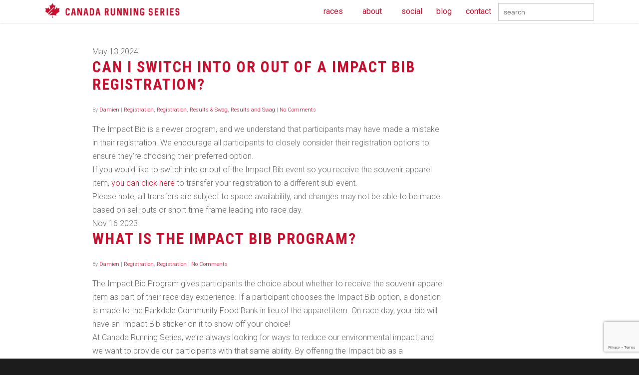

--- FILE ---
content_type: text/html; charset=UTF-8
request_url: https://canadarunningseries.com/knowledge-base/category/in-person/
body_size: 29967
content:
<!doctype html>


<html lang="en-CA" >
<head>

<!-- Meta Tags -->
<meta http-equiv="Content-Type" content="text/html; charset=UTF-8" />


	<meta name="viewport" content="width=device-width, initial-scale=1, maximum-scale=1, user-scalable=0" />

	

<!--Shortcut icon-->
	<link rel="shortcut icon" href="https://canadarunningseries.com/wp-content/uploads/2020/03/crs-logo-favicon-red.png" />


<title> In-Person Archives - Canada Running Series </title>


	  <meta name='robots' content='index, follow, max-image-preview:large, max-snippet:-1, max-video-preview:-1' />
	<style>img:is([sizes="auto" i], [sizes^="auto," i]) { contain-intrinsic-size: 3000px 1500px }</style>
	
	<!-- This site is optimized with the Yoast SEO plugin v19.14 - https://yoast.com/wordpress/plugins/seo/ -->
	<link rel="canonical" href="https://canadarunningseries.com/knowledge-base/category/in-person/" />
	<link rel="next" href="https://canadarunningseries.com/knowledge-base/category/in-person/page/2/" />
	<meta property="og:locale" content="en_US" />
	<meta property="og:type" content="article" />
	<meta property="og:title" content="In-Person Archives - Canada Running Series" />
	<meta property="og:url" content="https://canadarunningseries.com/knowledge-base/category/in-person/" />
	<meta property="og:site_name" content="Canada Running Series" />
	<meta name="twitter:card" content="summary_large_image" />
	<meta name="twitter:site" content="@RunCRS" />
	<script type="application/ld+json" class="yoast-schema-graph">{"@context":"https://schema.org","@graph":[{"@type":"CollectionPage","@id":"https://canadarunningseries.com/knowledge-base/category/in-person/","url":"https://canadarunningseries.com/knowledge-base/category/in-person/","name":"In-Person Archives - Canada Running Series","isPartOf":{"@id":"https://canadarunningseries.com/#website"},"breadcrumb":{"@id":"https://canadarunningseries.com/knowledge-base/category/in-person/#breadcrumb"},"inLanguage":"en-CA"},{"@type":"BreadcrumbList","@id":"https://canadarunningseries.com/knowledge-base/category/in-person/#breadcrumb","itemListElement":[{"@type":"ListItem","position":1,"name":"Home","item":"https://canadarunningseries.com/"},{"@type":"ListItem","position":2,"name":"In-Person"}]},{"@type":"WebSite","@id":"https://canadarunningseries.com/#website","url":"https://canadarunningseries.com/","name":"Canada Running Series","description":"","potentialAction":[{"@type":"SearchAction","target":{"@type":"EntryPoint","urlTemplate":"https://canadarunningseries.com/?s={search_term_string}"},"query-input":"required name=search_term_string"}],"inLanguage":"en-CA"}]}</script>
	<!-- / Yoast SEO plugin. -->


<link rel='dns-prefetch' href='//cdnjs.cloudflare.com' />
<link rel='dns-prefetch' href='//maxcdn.bootstrapcdn.com' />
<link rel='dns-prefetch' href='//fonts.googleapis.com' />
<link rel="alternate" type="application/rss+xml" title="Canada Running Series &raquo; Feed" href="https://canadarunningseries.com/feed/" />
<link rel="alternate" type="application/rss+xml" title="Canada Running Series &raquo; Comments Feed" href="https://canadarunningseries.com/comments/feed/" />
<link rel="alternate" type="application/rss+xml" title="Canada Running Series &raquo; In-Person Category Feed" href="https://canadarunningseries.com/knowledge-base/category/in-person/feed/" />
<script type="text/javascript">
/* <![CDATA[ */
window._wpemojiSettings = {"baseUrl":"https:\/\/s.w.org\/images\/core\/emoji\/16.0.1\/72x72\/","ext":".png","svgUrl":"https:\/\/s.w.org\/images\/core\/emoji\/16.0.1\/svg\/","svgExt":".svg","source":{"concatemoji":"https:\/\/canadarunningseries.com\/wp-includes\/js\/wp-emoji-release.min.js?ver=6.8.3"}};
/*! This file is auto-generated */
!function(s,n){var o,i,e;function c(e){try{var t={supportTests:e,timestamp:(new Date).valueOf()};sessionStorage.setItem(o,JSON.stringify(t))}catch(e){}}function p(e,t,n){e.clearRect(0,0,e.canvas.width,e.canvas.height),e.fillText(t,0,0);var t=new Uint32Array(e.getImageData(0,0,e.canvas.width,e.canvas.height).data),a=(e.clearRect(0,0,e.canvas.width,e.canvas.height),e.fillText(n,0,0),new Uint32Array(e.getImageData(0,0,e.canvas.width,e.canvas.height).data));return t.every(function(e,t){return e===a[t]})}function u(e,t){e.clearRect(0,0,e.canvas.width,e.canvas.height),e.fillText(t,0,0);for(var n=e.getImageData(16,16,1,1),a=0;a<n.data.length;a++)if(0!==n.data[a])return!1;return!0}function f(e,t,n,a){switch(t){case"flag":return n(e,"\ud83c\udff3\ufe0f\u200d\u26a7\ufe0f","\ud83c\udff3\ufe0f\u200b\u26a7\ufe0f")?!1:!n(e,"\ud83c\udde8\ud83c\uddf6","\ud83c\udde8\u200b\ud83c\uddf6")&&!n(e,"\ud83c\udff4\udb40\udc67\udb40\udc62\udb40\udc65\udb40\udc6e\udb40\udc67\udb40\udc7f","\ud83c\udff4\u200b\udb40\udc67\u200b\udb40\udc62\u200b\udb40\udc65\u200b\udb40\udc6e\u200b\udb40\udc67\u200b\udb40\udc7f");case"emoji":return!a(e,"\ud83e\udedf")}return!1}function g(e,t,n,a){var r="undefined"!=typeof WorkerGlobalScope&&self instanceof WorkerGlobalScope?new OffscreenCanvas(300,150):s.createElement("canvas"),o=r.getContext("2d",{willReadFrequently:!0}),i=(o.textBaseline="top",o.font="600 32px Arial",{});return e.forEach(function(e){i[e]=t(o,e,n,a)}),i}function t(e){var t=s.createElement("script");t.src=e,t.defer=!0,s.head.appendChild(t)}"undefined"!=typeof Promise&&(o="wpEmojiSettingsSupports",i=["flag","emoji"],n.supports={everything:!0,everythingExceptFlag:!0},e=new Promise(function(e){s.addEventListener("DOMContentLoaded",e,{once:!0})}),new Promise(function(t){var n=function(){try{var e=JSON.parse(sessionStorage.getItem(o));if("object"==typeof e&&"number"==typeof e.timestamp&&(new Date).valueOf()<e.timestamp+604800&&"object"==typeof e.supportTests)return e.supportTests}catch(e){}return null}();if(!n){if("undefined"!=typeof Worker&&"undefined"!=typeof OffscreenCanvas&&"undefined"!=typeof URL&&URL.createObjectURL&&"undefined"!=typeof Blob)try{var e="postMessage("+g.toString()+"("+[JSON.stringify(i),f.toString(),p.toString(),u.toString()].join(",")+"));",a=new Blob([e],{type:"text/javascript"}),r=new Worker(URL.createObjectURL(a),{name:"wpTestEmojiSupports"});return void(r.onmessage=function(e){c(n=e.data),r.terminate(),t(n)})}catch(e){}c(n=g(i,f,p,u))}t(n)}).then(function(e){for(var t in e)n.supports[t]=e[t],n.supports.everything=n.supports.everything&&n.supports[t],"flag"!==t&&(n.supports.everythingExceptFlag=n.supports.everythingExceptFlag&&n.supports[t]);n.supports.everythingExceptFlag=n.supports.everythingExceptFlag&&!n.supports.flag,n.DOMReady=!1,n.readyCallback=function(){n.DOMReady=!0}}).then(function(){return e}).then(function(){var e;n.supports.everything||(n.readyCallback(),(e=n.source||{}).concatemoji?t(e.concatemoji):e.wpemoji&&e.twemoji&&(t(e.twemoji),t(e.wpemoji)))}))}((window,document),window._wpemojiSettings);
/* ]]> */
</script>
<link rel='stylesheet' id='fd_plugin_css-css' href='https://canadarunningseries.com/wp-content/plugins/freshdesk-support/public/css/freshdesk_plugin.css?ver=6.8.3' type='text/css' media='all' />
<link rel='stylesheet' id='qligg-swiper-css' href='https://canadarunningseries.com/wp-content/plugins/insta-gallery/assets/frontend/swiper/swiper.min.css?ver=4.3.8' type='text/css' media='all' />
<link rel='stylesheet' id='qligg-frontend-css' href='https://canadarunningseries.com/wp-content/plugins/insta-gallery/build/frontend/css/style.css?ver=4.3.8' type='text/css' media='all' />
<style id='cf-frontend-style-inline-css' type='text/css'>
@font-face {
	font-family: 'CalibreThin';
	font-weight: 400;
	src: url('http://canadarunningseries.com/wp-content/uploads/2019/03/Calibre-Thin.ttf') format('truetype');
}
@font-face {
	font-family: 'CalibreSemibold';
	font-weight: 400;
	src: url('http://canadarunningseries.com/wp-content/uploads/2019/03/Calibre-Semibold.ttf') format('truetype');
}
@font-face {
	font-family: 'CalibreRegular';
	font-weight: 400;
	src: url('http://canadarunningseries.com/wp-content/uploads/2019/03/Calibre-Regular.ttf') format('truetype');
}
@font-face {
	font-family: 'CalibreMedium';
	font-weight: 400;
	src: url('http://canadarunningseries.com/wp-content/uploads/2019/03/Calibre-Medium.ttf') format('truetype');
}
@font-face {
	font-family: 'CalibreLight';
	font-weight: 400;
	src: url('http://canadarunningseries.com/wp-content/uploads/2019/03/Calibre-Light.ttf') format('truetype');
}
@font-face {
	font-family: 'CalibreBold';
	font-weight: 400;
	src: url('http://canadarunningseries.com/wp-content/uploads/2019/03/Calibre-Bold.ttf') format('truetype');
}
@font-face {
	font-family: 'CalibreBlack';
	font-weight: 400;
	src: url('http://canadarunningseries.com/wp-content/uploads/2019/03/Calibre-Black.ttf') format('truetype');
}
</style>
<link rel='stylesheet' id='sbi_styles-css' href='https://canadarunningseries.com/wp-content/plugins/instagram-feed/css/sbi-styles.min.css?ver=6.6.1' type='text/css' media='all' />
<link rel='stylesheet' id='sby_styles-css' href='https://canadarunningseries.com/wp-content/plugins/feeds-for-youtube/css/sb-youtube.min.css?ver=2.2.4' type='text/css' media='all' />
<style id='wp-emoji-styles-inline-css' type='text/css'>

	img.wp-smiley, img.emoji {
		display: inline !important;
		border: none !important;
		box-shadow: none !important;
		height: 1em !important;
		width: 1em !important;
		margin: 0 0.07em !important;
		vertical-align: -0.1em !important;
		background: none !important;
		padding: 0 !important;
	}
</style>
<link rel='stylesheet' id='wp-block-library-css' href='https://canadarunningseries.com/wp-includes/css/dist/block-library/style.min.css?ver=6.8.3' type='text/css' media='all' />
<style id='classic-theme-styles-inline-css' type='text/css'>
/*! This file is auto-generated */
.wp-block-button__link{color:#fff;background-color:#32373c;border-radius:9999px;box-shadow:none;text-decoration:none;padding:calc(.667em + 2px) calc(1.333em + 2px);font-size:1.125em}.wp-block-file__button{background:#32373c;color:#fff;text-decoration:none}
</style>
<link rel='stylesheet' id='buttons-css' href='https://canadarunningseries.com/wp-includes/css/buttons.min.css?ver=6.8.3' type='text/css' media='all' />
<link rel='stylesheet' id='dashicons-css' href='https://canadarunningseries.com/wp-includes/css/dashicons.min.css?ver=6.8.3' type='text/css' media='all' />
<link rel='stylesheet' id='mediaelement-css' href='https://canadarunningseries.com/wp-includes/js/mediaelement/mediaelementplayer-legacy.min.css?ver=4.2.17' type='text/css' media='all' />
<link rel='stylesheet' id='wp-mediaelement-css' href='https://canadarunningseries.com/wp-includes/js/mediaelement/wp-mediaelement.min.css?ver=6.8.3' type='text/css' media='all' />
<link rel='stylesheet' id='media-views-css' href='https://canadarunningseries.com/wp-includes/css/media-views.min.css?ver=6.8.3' type='text/css' media='all' />
<link rel='stylesheet' id='wp-components-css' href='https://canadarunningseries.com/wp-includes/css/dist/components/style.min.css?ver=6.8.3' type='text/css' media='all' />
<link rel='stylesheet' id='wp-preferences-css' href='https://canadarunningseries.com/wp-includes/css/dist/preferences/style.min.css?ver=6.8.3' type='text/css' media='all' />
<link rel='stylesheet' id='wp-block-editor-css' href='https://canadarunningseries.com/wp-includes/css/dist/block-editor/style.min.css?ver=6.8.3' type='text/css' media='all' />
<link rel='stylesheet' id='wp-reusable-blocks-css' href='https://canadarunningseries.com/wp-includes/css/dist/reusable-blocks/style.min.css?ver=6.8.3' type='text/css' media='all' />
<link rel='stylesheet' id='wp-patterns-css' href='https://canadarunningseries.com/wp-includes/css/dist/patterns/style.min.css?ver=6.8.3' type='text/css' media='all' />
<link rel='stylesheet' id='wp-editor-css' href='https://canadarunningseries.com/wp-includes/css/dist/editor/style.min.css?ver=6.8.3' type='text/css' media='all' />
<link rel='stylesheet' id='qligg-backend-css' href='https://canadarunningseries.com/wp-content/plugins/insta-gallery/build/backend/css/style.css?ver=4.3.8' type='text/css' media='all' />
<link rel='stylesheet' id='wpda_countdown_gutenberg_css-css' href='https://canadarunningseries.com/wp-content/plugins/widget-countdown/includes/gutenberg/style.css?ver=6.8.3' type='text/css' media='all' />
<style id='global-styles-inline-css' type='text/css'>
:root{--wp--preset--aspect-ratio--square: 1;--wp--preset--aspect-ratio--4-3: 4/3;--wp--preset--aspect-ratio--3-4: 3/4;--wp--preset--aspect-ratio--3-2: 3/2;--wp--preset--aspect-ratio--2-3: 2/3;--wp--preset--aspect-ratio--16-9: 16/9;--wp--preset--aspect-ratio--9-16: 9/16;--wp--preset--color--black: #000000;--wp--preset--color--cyan-bluish-gray: #abb8c3;--wp--preset--color--white: #ffffff;--wp--preset--color--pale-pink: #f78da7;--wp--preset--color--vivid-red: #cf2e2e;--wp--preset--color--luminous-vivid-orange: #ff6900;--wp--preset--color--luminous-vivid-amber: #fcb900;--wp--preset--color--light-green-cyan: #7bdcb5;--wp--preset--color--vivid-green-cyan: #00d084;--wp--preset--color--pale-cyan-blue: #8ed1fc;--wp--preset--color--vivid-cyan-blue: #0693e3;--wp--preset--color--vivid-purple: #9b51e0;--wp--preset--gradient--vivid-cyan-blue-to-vivid-purple: linear-gradient(135deg,rgba(6,147,227,1) 0%,rgb(155,81,224) 100%);--wp--preset--gradient--light-green-cyan-to-vivid-green-cyan: linear-gradient(135deg,rgb(122,220,180) 0%,rgb(0,208,130) 100%);--wp--preset--gradient--luminous-vivid-amber-to-luminous-vivid-orange: linear-gradient(135deg,rgba(252,185,0,1) 0%,rgba(255,105,0,1) 100%);--wp--preset--gradient--luminous-vivid-orange-to-vivid-red: linear-gradient(135deg,rgba(255,105,0,1) 0%,rgb(207,46,46) 100%);--wp--preset--gradient--very-light-gray-to-cyan-bluish-gray: linear-gradient(135deg,rgb(238,238,238) 0%,rgb(169,184,195) 100%);--wp--preset--gradient--cool-to-warm-spectrum: linear-gradient(135deg,rgb(74,234,220) 0%,rgb(151,120,209) 20%,rgb(207,42,186) 40%,rgb(238,44,130) 60%,rgb(251,105,98) 80%,rgb(254,248,76) 100%);--wp--preset--gradient--blush-light-purple: linear-gradient(135deg,rgb(255,206,236) 0%,rgb(152,150,240) 100%);--wp--preset--gradient--blush-bordeaux: linear-gradient(135deg,rgb(254,205,165) 0%,rgb(254,45,45) 50%,rgb(107,0,62) 100%);--wp--preset--gradient--luminous-dusk: linear-gradient(135deg,rgb(255,203,112) 0%,rgb(199,81,192) 50%,rgb(65,88,208) 100%);--wp--preset--gradient--pale-ocean: linear-gradient(135deg,rgb(255,245,203) 0%,rgb(182,227,212) 50%,rgb(51,167,181) 100%);--wp--preset--gradient--electric-grass: linear-gradient(135deg,rgb(202,248,128) 0%,rgb(113,206,126) 100%);--wp--preset--gradient--midnight: linear-gradient(135deg,rgb(2,3,129) 0%,rgb(40,116,252) 100%);--wp--preset--font-size--small: 13px;--wp--preset--font-size--medium: 20px;--wp--preset--font-size--large: 36px;--wp--preset--font-size--x-large: 42px;--wp--preset--spacing--20: 0.44rem;--wp--preset--spacing--30: 0.67rem;--wp--preset--spacing--40: 1rem;--wp--preset--spacing--50: 1.5rem;--wp--preset--spacing--60: 2.25rem;--wp--preset--spacing--70: 3.38rem;--wp--preset--spacing--80: 5.06rem;--wp--preset--shadow--natural: 6px 6px 9px rgba(0, 0, 0, 0.2);--wp--preset--shadow--deep: 12px 12px 50px rgba(0, 0, 0, 0.4);--wp--preset--shadow--sharp: 6px 6px 0px rgba(0, 0, 0, 0.2);--wp--preset--shadow--outlined: 6px 6px 0px -3px rgba(255, 255, 255, 1), 6px 6px rgba(0, 0, 0, 1);--wp--preset--shadow--crisp: 6px 6px 0px rgba(0, 0, 0, 1);}:where(.is-layout-flex){gap: 0.5em;}:where(.is-layout-grid){gap: 0.5em;}body .is-layout-flex{display: flex;}.is-layout-flex{flex-wrap: wrap;align-items: center;}.is-layout-flex > :is(*, div){margin: 0;}body .is-layout-grid{display: grid;}.is-layout-grid > :is(*, div){margin: 0;}:where(.wp-block-columns.is-layout-flex){gap: 2em;}:where(.wp-block-columns.is-layout-grid){gap: 2em;}:where(.wp-block-post-template.is-layout-flex){gap: 1.25em;}:where(.wp-block-post-template.is-layout-grid){gap: 1.25em;}.has-black-color{color: var(--wp--preset--color--black) !important;}.has-cyan-bluish-gray-color{color: var(--wp--preset--color--cyan-bluish-gray) !important;}.has-white-color{color: var(--wp--preset--color--white) !important;}.has-pale-pink-color{color: var(--wp--preset--color--pale-pink) !important;}.has-vivid-red-color{color: var(--wp--preset--color--vivid-red) !important;}.has-luminous-vivid-orange-color{color: var(--wp--preset--color--luminous-vivid-orange) !important;}.has-luminous-vivid-amber-color{color: var(--wp--preset--color--luminous-vivid-amber) !important;}.has-light-green-cyan-color{color: var(--wp--preset--color--light-green-cyan) !important;}.has-vivid-green-cyan-color{color: var(--wp--preset--color--vivid-green-cyan) !important;}.has-pale-cyan-blue-color{color: var(--wp--preset--color--pale-cyan-blue) !important;}.has-vivid-cyan-blue-color{color: var(--wp--preset--color--vivid-cyan-blue) !important;}.has-vivid-purple-color{color: var(--wp--preset--color--vivid-purple) !important;}.has-black-background-color{background-color: var(--wp--preset--color--black) !important;}.has-cyan-bluish-gray-background-color{background-color: var(--wp--preset--color--cyan-bluish-gray) !important;}.has-white-background-color{background-color: var(--wp--preset--color--white) !important;}.has-pale-pink-background-color{background-color: var(--wp--preset--color--pale-pink) !important;}.has-vivid-red-background-color{background-color: var(--wp--preset--color--vivid-red) !important;}.has-luminous-vivid-orange-background-color{background-color: var(--wp--preset--color--luminous-vivid-orange) !important;}.has-luminous-vivid-amber-background-color{background-color: var(--wp--preset--color--luminous-vivid-amber) !important;}.has-light-green-cyan-background-color{background-color: var(--wp--preset--color--light-green-cyan) !important;}.has-vivid-green-cyan-background-color{background-color: var(--wp--preset--color--vivid-green-cyan) !important;}.has-pale-cyan-blue-background-color{background-color: var(--wp--preset--color--pale-cyan-blue) !important;}.has-vivid-cyan-blue-background-color{background-color: var(--wp--preset--color--vivid-cyan-blue) !important;}.has-vivid-purple-background-color{background-color: var(--wp--preset--color--vivid-purple) !important;}.has-black-border-color{border-color: var(--wp--preset--color--black) !important;}.has-cyan-bluish-gray-border-color{border-color: var(--wp--preset--color--cyan-bluish-gray) !important;}.has-white-border-color{border-color: var(--wp--preset--color--white) !important;}.has-pale-pink-border-color{border-color: var(--wp--preset--color--pale-pink) !important;}.has-vivid-red-border-color{border-color: var(--wp--preset--color--vivid-red) !important;}.has-luminous-vivid-orange-border-color{border-color: var(--wp--preset--color--luminous-vivid-orange) !important;}.has-luminous-vivid-amber-border-color{border-color: var(--wp--preset--color--luminous-vivid-amber) !important;}.has-light-green-cyan-border-color{border-color: var(--wp--preset--color--light-green-cyan) !important;}.has-vivid-green-cyan-border-color{border-color: var(--wp--preset--color--vivid-green-cyan) !important;}.has-pale-cyan-blue-border-color{border-color: var(--wp--preset--color--pale-cyan-blue) !important;}.has-vivid-cyan-blue-border-color{border-color: var(--wp--preset--color--vivid-cyan-blue) !important;}.has-vivid-purple-border-color{border-color: var(--wp--preset--color--vivid-purple) !important;}.has-vivid-cyan-blue-to-vivid-purple-gradient-background{background: var(--wp--preset--gradient--vivid-cyan-blue-to-vivid-purple) !important;}.has-light-green-cyan-to-vivid-green-cyan-gradient-background{background: var(--wp--preset--gradient--light-green-cyan-to-vivid-green-cyan) !important;}.has-luminous-vivid-amber-to-luminous-vivid-orange-gradient-background{background: var(--wp--preset--gradient--luminous-vivid-amber-to-luminous-vivid-orange) !important;}.has-luminous-vivid-orange-to-vivid-red-gradient-background{background: var(--wp--preset--gradient--luminous-vivid-orange-to-vivid-red) !important;}.has-very-light-gray-to-cyan-bluish-gray-gradient-background{background: var(--wp--preset--gradient--very-light-gray-to-cyan-bluish-gray) !important;}.has-cool-to-warm-spectrum-gradient-background{background: var(--wp--preset--gradient--cool-to-warm-spectrum) !important;}.has-blush-light-purple-gradient-background{background: var(--wp--preset--gradient--blush-light-purple) !important;}.has-blush-bordeaux-gradient-background{background: var(--wp--preset--gradient--blush-bordeaux) !important;}.has-luminous-dusk-gradient-background{background: var(--wp--preset--gradient--luminous-dusk) !important;}.has-pale-ocean-gradient-background{background: var(--wp--preset--gradient--pale-ocean) !important;}.has-electric-grass-gradient-background{background: var(--wp--preset--gradient--electric-grass) !important;}.has-midnight-gradient-background{background: var(--wp--preset--gradient--midnight) !important;}.has-small-font-size{font-size: var(--wp--preset--font-size--small) !important;}.has-medium-font-size{font-size: var(--wp--preset--font-size--medium) !important;}.has-large-font-size{font-size: var(--wp--preset--font-size--large) !important;}.has-x-large-font-size{font-size: var(--wp--preset--font-size--x-large) !important;}
:where(.wp-block-post-template.is-layout-flex){gap: 1.25em;}:where(.wp-block-post-template.is-layout-grid){gap: 1.25em;}
:where(.wp-block-columns.is-layout-flex){gap: 2em;}:where(.wp-block-columns.is-layout-grid){gap: 2em;}
:root :where(.wp-block-pullquote){font-size: 1.5em;line-height: 1.6;}
</style>
<link rel='stylesheet' id='contact-form-7-css' href='https://canadarunningseries.com/wp-content/plugins/contact-form-7/includes/css/styles.css?ver=5.9.2' type='text/css' media='all' />
<link rel='stylesheet' id='ctf_styles-css' href='https://canadarunningseries.com/wp-content/plugins/custom-twitter-feeds/css/ctf-styles.min.css?ver=2.2.5' type='text/css' media='all' />
<link rel='stylesheet' id='SFSImainCss-css' href='https://canadarunningseries.com/wp-content/plugins/ultimate-social-media-icons/css/sfsi-style.css?ver=2.8.9' type='text/css' media='all' />
<link rel='stylesheet' id='uaf_client_css-css' href='https://canadarunningseries.com/wp-content/uploads/useanyfont/uaf.css?ver=1710430576' type='text/css' media='all' />
<link rel='stylesheet' id='cff-css' href='https://canadarunningseries.com/wp-content/plugins/custom-facebook-feed/assets/css/cff-style.min.css?ver=4.2.6' type='text/css' media='all' />
<link rel='stylesheet' id='sb-font-awesome-css' href='https://maxcdn.bootstrapcdn.com/font-awesome/4.7.0/css/font-awesome.min.css?ver=6.8.3' type='text/css' media='all' />
<link rel='stylesheet' id='ivory-search-styles-css' href='https://canadarunningseries.com/wp-content/plugins/add-search-to-menu/public/css/ivory-search.min.css?ver=5.5.4' type='text/css' media='all' />
<link rel='stylesheet' id='wp-lightbox-2.min.css-css' href='https://canadarunningseries.com/wp-content/plugins/wp-lightbox-2/styles/lightbox.min.css?ver=1.3.4' type='text/css' media='all' />
<link rel='stylesheet' id='font-awesome-css' href='https://canadarunningseries.com/wp-content/plugins/elementor/assets/lib/font-awesome/css/font-awesome.min.css?ver=4.7.0' type='text/css' media='all' />
<link rel='stylesheet' id='parent-style-css' href='https://canadarunningseries.com/wp-content/themes/salient/style.css?ver=6.8.3' type='text/css' media='all' />
<link rel='stylesheet' id='rgs-css' href='https://canadarunningseries.com/wp-content/themes/salient/css/rgs.css?ver=6.0.1' type='text/css' media='all' />
<link rel='stylesheet' id='main-styles-css' href='https://canadarunningseries.com/wp-content/themes/crs/style.css?ver=7.5' type='text/css' media='all' />
<link rel='stylesheet' id='pretty_photo-css' href='https://canadarunningseries.com/wp-content/themes/salient/css/prettyPhoto.css?ver=7.0.1' type='text/css' media='all' />
<!--[if lt IE 9]>
<link rel='stylesheet' id='nectar-ie8-css' href='https://canadarunningseries.com/wp-content/themes/salient/css/ie8.css?ver=6.8.3' type='text/css' media='all' />
<![endif]-->
<link rel='stylesheet' id='responsive-css' href='https://canadarunningseries.com/wp-content/themes/salient/css/responsive.css?ver=7.5' type='text/css' media='all' />
<link rel='stylesheet' id='options_typography_OpenSans_ext-css' href='https://fonts.googleapis.com/css?family=Open+Sans%3A300%2C400%2C600%2C700&#038;subset=latin%2Clatin-ext' type='text/css' media='all' />
<link rel='stylesheet' id='upw_theme_standard-css' href='https://canadarunningseries.com/wp-content/plugins/ultimate-posts-widget/css/upw-theme-standard.min.css?ver=6.8.3' type='text/css' media='all' />
<link rel='stylesheet' id='tablepress-default-css' href='https://canadarunningseries.com/wp-content/plugins/tablepress/css/build/default.css?ver=2.2.5' type='text/css' media='all' />
<link rel='stylesheet' id='tablepress-responsive-tables-css' href='https://canadarunningseries.com/wp-content/plugins/tablepress-responsive-tables/css/tablepress-responsive.min.css?ver=1.8' type='text/css' media='all' />
<link rel='stylesheet' id='esf-custom-fonts-css' href='https://canadarunningseries.com/wp-content/plugins/easy-facebook-likebox/frontend/assets/css/esf-custom-fonts.css?ver=6.8.3' type='text/css' media='all' />
<link rel='stylesheet' id='esf-insta-frontend-css' href='https://canadarunningseries.com/wp-content/plugins/easy-facebook-likebox//instagram/frontend/assets/css/esf-insta-frontend.css?ver=6.8.3' type='text/css' media='all' />
<link rel='stylesheet' id='esf-insta-customizer-style-css' href='https://canadarunningseries.com/wp-admin/admin-ajax.php?action=esf-insta-customizer-style&#038;ver=6.8.3' type='text/css' media='all' />
<link rel='stylesheet' id='redux-google-fonts-salient_redux-css' href='https://fonts.googleapis.com/css?family=Roboto%3A400%2C300%2C400italic%2C300italic%7CRoboto+Condensed%3A700&#038;ver=1740576852' type='text/css' media='all' />
<script type="text/javascript" src="https://canadarunningseries.com/wp-includes/js/jquery/jquery.min.js?ver=3.7.1" id="jquery-core-js"></script>
<script type="text/javascript" src="https://canadarunningseries.com/wp-includes/js/jquery/jquery-migrate.min.js?ver=3.4.1" id="jquery-migrate-js"></script>
<script type="text/javascript" id="equal-height-columns-js-extra">
/* <![CDATA[ */
var equalHeightColumnElements = {"element-groups":{"1":{"selector":".race-card-container .race-card","breakpoint":1000}}};
/* ]]> */
</script>
<script type="text/javascript" src="https://canadarunningseries.com/wp-content/plugins/equal-height-columns/public/js/equal-height-columns-public.js?ver=1.2.0" id="equal-height-columns-js"></script>
<script type="text/javascript" src="https://canadarunningseries.com/wp-content/plugins/sticky-menu-or-anything-on-scroll/assets/js/jq-sticky-anything.min.js?ver=2.1.1" id="stickyAnythingLib-js"></script>
<script type="text/javascript" src="https://canadarunningseries.com/wp-content/themes/crs/js/lang-toggle-menu.js?ver=6.8.3" id="lang-toggle-menu-js"></script>
<script type="text/javascript" src="https://canadarunningseries.com/wp-content/themes/salient/js/modernizr.js?ver=2.6.2" id="modernizer-js"></script>
<script type="text/javascript" src="https://canadarunningseries.com/wp-content/plugins/easy-facebook-likebox/frontend/assets/js/imagesloaded.pkgd.min.js?ver=6.8.3" id="imagesloaded.pkgd.min-js"></script>
<script type="text/javascript" id="esf-insta-public-js-extra">
/* <![CDATA[ */
var esf_insta = {"ajax_url":"https:\/\/canadarunningseries.com\/wp-admin\/admin-ajax.php","version":"free","nonce":"6381876880"};
/* ]]> */
</script>
<script type="text/javascript" src="https://canadarunningseries.com/wp-content/plugins/easy-facebook-likebox//instagram/frontend/assets/js/esf-insta-public.js?ver=1" id="esf-insta-public-js"></script>
<script type="text/javascript" src="//cdnjs.cloudflare.com/ajax/libs/jquery-easing/1.4.1/jquery.easing.min.js?ver=6.8.3" id="jquery-easing-js"></script>
<link rel="https://api.w.org/" href="https://canadarunningseries.com/wp-json/" /><link rel="alternate" title="JSON" type="application/json" href="https://canadarunningseries.com/wp-json/wp/v2/epkb_post_type_1_category/1022" /><link rel="EditURI" type="application/rsd+xml" title="RSD" href="https://canadarunningseries.com/xmlrpc.php?rsd" />
<!-- start Simple Custom CSS and JS -->
<style type="text/css">
/* Spring Run-Off */
.page-template-race-roster-spring-run-off #main_countedown_1 .time_left, .page-template-race-roster-spring-run-off #main_countedown_1 .time_description {
    color: #fff !important;
}
/* Oasis Zoo Run */
.page-template-oasis-zoorun #main_countedown_1 .time_left, .page-template-oasis-zoorun #main_countedown_1 .time_description {
    color: #fff !important;
}
/* Vancouver Half-Marathon */
.page-template-sbv-half-marathon #main_countedown_1 .time_left, .page-template-sbv-half-marathon #main_countedown_1 .time_description {
    color: #fff !important;
}
/* Eastside 10k */
.page-template-vancouver-eastside-10k #main_countedown_1 .time_left, .page-template-vancouver-eastside-10k #main_countedown_1 .time_description {
    color: #fff !important;
}
/* Montreal */
.page-template-scotiabank-montreal #main_countedown_1 .time_left, .page-template-scotiabank-montreal #main_countedown_1 .time_description, .page-template-banque-scotia-de-montreal #main_countedown_1 .time_left, .page-template-banque-scotia-de-montreal #main_countedown_1 .time_description {
    color: #fff !important;
}</style>
<!-- end Simple Custom CSS and JS -->
<!-- start Simple Custom CSS and JS -->
<style type="text/css">
body #slide-out-widget-area.slide-out-from-right .inner .off-canvas-menu-container li a {
  opacity: 1 !important;
  font-size: 24px !important;
}
</style>
<!-- end Simple Custom CSS and JS -->
<meta name="follow.[base64]" content="qklgATWlk2NrXptrtGKB"/><style type="text/css">body a{color:#c8102e;}#header-outer:not([data-lhe="animated_underline"]) header#top nav > ul > li > a:hover,#header-outer:not([data-lhe="animated_underline"]) header#top nav .sf-menu > li.sfHover > a,header#top nav > ul > li.button_bordered > a:hover,#header-outer:not([data-lhe="animated_underline"]) header#top nav .sf-menu li.current-menu-item > a,header#top nav .sf-menu li.current_page_item > a .sf-sub-indicator i,header#top nav .sf-menu li.current_page_ancestor > a .sf-sub-indicator i,#header-outer:not([data-lhe="animated_underline"]) header#top nav .sf-menu li.current_page_ancestor > a,#header-outer:not([data-lhe="animated_underline"]) header#top nav .sf-menu li.current-menu-ancestor > a,#header-outer:not([data-lhe="animated_underline"]) header#top nav .sf-menu li.current_page_item > a,body header#top nav .sf-menu li.current_page_item > a .sf-sub-indicator [class^="icon-"],header#top nav .sf-menu li.current_page_ancestor > a .sf-sub-indicator [class^="icon-"],.sf-menu li ul li.sfHover > a .sf-sub-indicator [class^="icon-"],#header-outer:not(.transparent) #social-in-menu a i:after,ul.sf-menu > li > a:hover > .sf-sub-indicator i,ul.sf-menu > li > a:active > .sf-sub-indicator i,ul.sf-menu > li.sfHover > a > .sf-sub-indicator i,.sf-menu ul li.current_page_item > a,.sf-menu ul li.current-menu-ancestor > a,.sf-menu ul li.current_page_ancestor > a,.sf-menu ul a:focus,.sf-menu ul a:hover,.sf-menu ul a:active,.sf-menu ul li:hover > a,.sf-menu ul li.sfHover > a,.sf-menu li ul li a:hover,.sf-menu li ul li.sfHover > a,#footer-outer a:hover,.recent-posts .post-header a:hover,article.post .post-header a:hover,article.result a:hover,article.post .post-header h2 a,.single article.post .post-meta a:hover,.comment-list .comment-meta a:hover,label span,.wpcf7-form p span,.icon-3x[class^="icon-"],.icon-3x[class*=" icon-"],.icon-tiny[class^="icon-"],body .circle-border,article.result .title a,.home .blog-recent .col .post-header a:hover,.home .blog-recent .col .post-header h3 a,#single-below-header a:hover,header#top #logo:hover,.sf-menu > li.current_page_ancestor > a > .sf-sub-indicator [class^="icon-"],.sf-menu > li.current-menu-ancestor > a > .sf-sub-indicator [class^="icon-"],body #mobile-menu li.open > a [class^="icon-"],.pricing-column h3,.pricing-table[data-style="flat-alternative"] .pricing-column.accent-color h4,.pricing-table[data-style="flat-alternative"] .pricing-column.accent-color .interval,.comment-author a:hover,.project-attrs li i,#footer-outer #copyright li a i:hover,.col:hover > [class^="icon-"].icon-3x.accent-color.alt-style.hovered,.col:hover > [class*=" icon-"].icon-3x.accent-color.alt-style.hovered,#header-outer .widget_shopping_cart .cart_list a,.woocommerce .star-rating,.woocommerce-page table.cart a.remove,.woocommerce form .form-row .required,.woocommerce-page form .form-row .required,body #header-secondary-outer #social a:hover i,.woocommerce ul.products li.product .price,body .twitter-share:hover i,.twitter-share.hovered i,body .linkedin-share:hover i,.linkedin-share.hovered i,body .google-plus-share:hover i,.google-plus-share.hovered i,.pinterest-share:hover i,.pinterest-share.hovered i,.facebook-share:hover i,.facebook-share.hovered i,.woocommerce-page ul.products li.product .price,.nectar-milestone .number.accent-color,header#top nav > ul > li.megamenu > ul > li > a:hover,header#top nav > ul > li.megamenu > ul > li.sfHover > a,body #portfolio-nav a:hover i,span.accent-color,.nectar-love:hover i,.nectar-love.loved i,.portfolio-items .nectar-love:hover i,.portfolio-items .nectar-love.loved i,body .hovered .nectar-love i,header#top nav ul #search-btn a:hover span,header#top nav ul .slide-out-widget-area-toggle a:hover span,#search-outer #search #close a span:hover,.carousel-wrap[data-full-width="true"] .carousel-heading a:hover i,#search-outer .ui-widget-content li:hover a .title,#search-outer .ui-widget-content .ui-state-hover .title,#search-outer .ui-widget-content .ui-state-focus .title,.portfolio-filters-inline .container ul li a.active,body [class^="icon-"].icon-default-style,.svg-icon-holder[data-color="accent-color"],.team-member a.accent-color:hover,.ascend .comment-list .reply a,.wpcf7-form .wpcf7-not-valid-tip,.text_on_hover.product .add_to_cart_button,.blog-recent[data-style="minimal"] .col > span,.blog-recent[data-style="title_only"] .col:hover .post-header .title,.woocommerce-checkout-review-order-table .product-info .amount,.tabbed[data-style="minimal"] > ul li a.active-tab,.masonry.classic_enhanced article.post .post-meta a:hover i,.masonry.classic_enhanced article.post .post-meta .icon-salient-heart-2.loved,.single #single-meta ul li:not(.meta-share-count):hover i,.single #single-meta ul li:not(.meta-share-count):hover a,.single #single-meta ul li:not(.meta-share-count):hover span,.single #single-meta ul li.meta-share-count .nectar-social a:hover i,#project-meta #single-meta ul li > a,#project-meta ul li.meta-share-count .nectar-social a:hover i,#project-meta ul li:not(.meta-share-count):hover i,#project-meta ul li:not(.meta-share-count):hover span,div[data-style="minimal"] .toggle:hover h3 a,div[data-style="minimal"] .toggle.open h3 a,.nectar-icon-list[data-icon-style="border"][data-icon-color="accent-color"] .list-icon-holder[data-icon_type="numerical"] span,.nectar-icon-list[data-icon-color="accent-color"][data-icon-style="border"] .content h4{color:#c8102e!important;}.col:not(#post-area):not(.span_12):not(#sidebar):hover [class^="icon-"].icon-3x.accent-color.alt-style.hovered,body .col:not(#post-area):not(.span_12):not(#sidebar):hover a [class*=" icon-"].icon-3x.accent-color.alt-style.hovered,.ascend #header-outer:not(.transparent) .cart-outer:hover .cart-menu-wrap:not(.has_products) .icon-salient-cart{color:#c8102e!important;}.orbit-wrapper div.slider-nav span.right,.orbit-wrapper div.slider-nav span.left,.flex-direction-nav a,.jp-play-bar,.jp-volume-bar-value,.jcarousel-prev:hover,.jcarousel-next:hover,.portfolio-items .col[data-default-color="true"] .work-item:not(.style-3) .work-info-bg,.portfolio-items .col[data-default-color="true"] .bottom-meta,.portfolio-filters a,.portfolio-filters #sort-portfolio,.project-attrs li span,.progress li span,.nectar-progress-bar span,#footer-outer #footer-widgets .col .tagcloud a:hover,#sidebar .widget .tagcloud a:hover,article.post .more-link span:hover,#fp-nav.tooltip ul li .fp-tooltip .tooltip-inner,article.post.quote .post-content .quote-inner,article.post.link .post-content .link-inner,#pagination .next a:hover,#pagination .prev a:hover,.comment-list .reply a:hover,input[type=submit]:hover,input[type="button"]:hover,#footer-outer #copyright li a.vimeo:hover,#footer-outer #copyright li a.behance:hover,.toggle.open h3 a,.tabbed > ul li a.active-tab,[class*=" icon-"],.icon-normal,.bar_graph li span,.nectar-button[data-color-override="false"].regular-button,.nectar-button.tilt.accent-color,body .swiper-slide .button.transparent_2 a.primary-color:hover,#footer-outer #footer-widgets .col input[type="submit"],.carousel-prev:hover,.carousel-next:hover,body .products-carousel .carousel-next:hover,body .products-carousel .carousel-prev:hover,.blog-recent .more-link span:hover,.post-tags a:hover,.pricing-column.highlight h3,.pricing-table[data-style="flat-alternative"] .pricing-column.highlight h3 .highlight-reason,.pricing-table[data-style="flat-alternative"] .pricing-column.accent-color:before,#to-top:hover,#to-top.dark:hover,body[data-button-style="rounded"] #to-top:after,#pagination a.page-numbers:hover,#pagination span.page-numbers.current,.single-portfolio .facebook-share a:hover,.single-portfolio .twitter-share a:hover,.single-portfolio .pinterest-share a:hover,.single-post .facebook-share a:hover,.single-post .twitter-share a:hover,.single-post .pinterest-share a:hover,.mejs-controls .mejs-time-rail .mejs-time-current,.mejs-controls .mejs-volume-button .mejs-volume-slider .mejs-volume-current,.mejs-controls .mejs-horizontal-volume-slider .mejs-horizontal-volume-current,article.post.quote .post-content .quote-inner,article.post.link .post-content .link-inner,article.format-status .post-content .status-inner,article.post.format-aside .aside-inner,body #header-secondary-outer #social li a.behance:hover,body #header-secondary-outer #social li a.vimeo:hover,#sidebar .widget:hover [class^="icon-"].icon-3x,.woocommerce-page div[data-project-style="text_on_hover"] .single_add_to_cart_button,article.post.quote .content-inner .quote-inner .whole-link,.masonry.classic_enhanced article.post.quote.wide_tall .post-content a:hover .quote-inner,.masonry.classic_enhanced article.post.link.wide_tall .post-content a:hover .link-inner,.iosSlider .prev_slide:hover,.iosSlider .next_slide:hover,body [class^="icon-"].icon-3x.alt-style.accent-color,body [class*=" icon-"].icon-3x.alt-style.accent-color,#slide-out-widget-area,#slide-out-widget-area-bg.fullscreen,#slide-out-widget-area-bg.fullscreen-alt .bg-inner,#header-outer .widget_shopping_cart a.button,body[data-button-style="rounded"] .wpb_wrapper .twitter-share:before,body[data-button-style="rounded"] .wpb_wrapper .twitter-share.hovered:before,body[data-button-style="rounded"] .wpb_wrapper .facebook-share:before,body[data-button-style="rounded"] .wpb_wrapper .facebook-share.hovered:before,body[data-button-style="rounded"] .wpb_wrapper .google-plus-share:before,body[data-button-style="rounded"] .wpb_wrapper .google-plus-share.hovered:before,body[data-button-style="rounded"] .wpb_wrapper .nectar-social:hover > *:before,body[data-button-style="rounded"] .wpb_wrapper .pinterest-share:before,body[data-button-style="rounded"] .wpb_wrapper .pinterest-share.hovered:before,body[data-button-style="rounded"] .wpb_wrapper .linkedin-share:before,body[data-button-style="rounded"] .wpb_wrapper .linkedin-share.hovered:before,#header-outer a.cart-contents .cart-wrap span,.swiper-slide .button.solid_color a,.swiper-slide .button.solid_color_2 a,.portfolio-filters,button[type=submit]:hover,#buddypress button:hover,#buddypress a.button:hover,#buddypress ul.button-nav li.current a,header#top nav ul .slide-out-widget-area-toggle a:hover i.lines,header#top nav ul .slide-out-widget-area-toggle a:hover i.lines:after,header#top nav ul .slide-out-widget-area-toggle a:hover i.lines:before,header#top nav ul .slide-out-widget-area-toggle[data-icon-animation="simple-transform"] a:hover i.lines-button:after,#buddypress a.button:focus,.text_on_hover.product a.added_to_cart,.woocommerce div.product .woocommerce-tabs .full-width-content ul.tabs li a:after,.woocommerce div[data-project-style="text_on_hover"] .cart .quantity input.minus,.woocommerce div[data-project-style="text_on_hover"] .cart .quantity input.plus,.woocommerce-cart .wc-proceed-to-checkout a.checkout-button,.woocommerce .span_4 input[type="submit"].checkout-button,.portfolio-filters-inline[data-color-scheme="accent-color"],body[data-fancy-form-rcs="1"] [type="radio"]:checked + label:after,.select2-container .select2-choice:hover,.select2-dropdown-open .select2-choice,header#top nav > ul > li.button_solid_color > a:before,#header-outer.transparent header#top nav > ul > li.button_solid_color > a:before,.tabbed[data-style="minimal"] > ul li a:after,.twentytwenty-handle,.twentytwenty-horizontal .twentytwenty-handle:before,.twentytwenty-horizontal .twentytwenty-handle:after,.twentytwenty-vertical .twentytwenty-handle:before,.twentytwenty-vertical .twentytwenty-handle:after,.masonry.classic_enhanced .posts-container article .meta-category a:hover,.masonry.classic_enhanced .posts-container article .video-play-button,.bottom_controls #portfolio-nav .controls li a i:after,.bottom_controls #portfolio-nav ul:first-child li#all-items a:hover i,.nectar_video_lightbox.nectar-button[data-color="default-accent-color"],.nectar_video_lightbox.nectar-button[data-color="transparent-accent-color"]:hover,.testimonial_slider[data-style="multiple_visible"][data-color*="accent-color"] .flickity-page-dots .dot.is-selected:before,.testimonial_slider[data-style="multiple_visible"][data-color*="accent-color"] blockquote.is-selected p,.nectar-recent-posts-slider .container .strong span:before,#page-header-bg[data-post-hs="default_minimal"] .inner-wrap > a:hover,.single .heading-title[data-header-style="default_minimal"] .meta-category a:hover,body.single-post .sharing-default-minimal .nectar-love.loved,.nectar-fancy-box:after,.divider-small-border[data-color="accent-color"],.divider-border[data-color="accent-color"],div[data-style="minimal"] .toggle.open i:after,div[data-style="minimal"] .toggle:hover i:after,div[data-style="minimal"] .toggle.open i:before,div[data-style="minimal"] .toggle:hover i:before,.nectar-animated-title[data-color="accent-color"] .nectar-animated-title-inner:after,#fp-nav:not(.light-controls).tooltip_alt ul li a span:after,#fp-nav.tooltip_alt ul li a span:after,.nectar-video-box[data-color="default-accent-color"] a.nectar_video_lightbox,.span_12.dark .owl-theme .owl-dots .owl-dot.active span,.span_12.dark .owl-theme .owl-dots .owl-dot:hover span,.nectar_image_with_hotspots[data-stlye="color_pulse"][data-color="accent-color"] .nectar_hotspot,.nectar_image_with_hotspots .nectar_hotspot_wrap .nttip .tipclose span:before,.nectar_image_with_hotspots .nectar_hotspot_wrap .nttip .tipclose span:after{background-color:#c8102e!important;}.col:hover > [class^="icon-"].icon-3x:not(.alt-style).accent-color.hovered,.col:hover > [class*=" icon-"].icon-3x:not(.alt-style).accent-color.hovered,body .nectar-button.see-through-2[data-hover-color-override="false"]:hover,.col:not(#post-area):not(.span_12):not(#sidebar):hover [class^="icon-"].icon-3x:not(.alt-style).accent-color.hovered,.col:not(#post-area):not(.span_12):not(#sidebar):hover a [class*=" icon-"].icon-3x:not(.alt-style).accent-color.hovered{background-color:#c8102e!important;}.bottom_controls #portfolio-nav ul:first-child li#all-items a:hover i{box-shadow:-.6em 0 #c8102e,-.6em .6em #c8102e,.6em 0 #c8102e,.6em -.6em #c8102e,0 -.6em #c8102e,-.6em -.6em #c8102e,0 .6em #c8102e,.6em .6em #c8102e;}.tabbed > ul li a.active-tab,body[data-form-style="minimal"] label:after,body .recent_projects_widget a:hover img,.recent_projects_widget a:hover img,#sidebar #flickr a:hover img,body .nectar-button.see-through-2[data-hover-color-override="false"]:hover,#footer-outer #flickr a:hover img,body[data-button-style="rounded"] .wpb_wrapper .twitter-share:before,body[data-button-style="rounded"] .wpb_wrapper .twitter-share.hovered:before,body[data-button-style="rounded"] .wpb_wrapper .facebook-share:before,body[data-button-style="rounded"] .wpb_wrapper .facebook-share.hovered:before,body[data-button-style="rounded"] .wpb_wrapper .google-plus-share:before,body[data-button-style="rounded"] .wpb_wrapper .google-plus-share.hovered:before,body[data-button-style="rounded"] .wpb_wrapper .nectar-social:hover > *:before,body[data-button-style="rounded"] .wpb_wrapper .pinterest-share:before,body[data-button-style="rounded"] .wpb_wrapper .pinterest-share.hovered:before,body[data-button-style="rounded"] .wpb_wrapper .linkedin-share:before,body[data-button-style="rounded"] .wpb_wrapper .linkedin-share.hovered:before,#featured article .post-title a:hover,#header-outer[data-lhe="animated_underline"] header#top nav > ul > li > a:after,body #featured article .post-title a:hover,div.wpcf7-validation-errors,body[data-fancy-form-rcs="1"] [type="radio"]:checked + label:before,body[data-fancy-form-rcs="1"] [type="radio"]:checked + label:after,body[data-fancy-form-rcs="1"] input[type="checkbox"]:checked + label > span,.select2-container .select2-choice:hover,.select2-dropdown-open .select2-choice,#header-outer:not(.transparent) header#top nav > ul > li.button_bordered > a:hover:before,.single #single-meta ul li:not(.meta-share-count):hover a,.single #project-meta ul li:not(.meta-share-count):hover a,div[data-style="minimal"] .toggle.default.open i,div[data-style="minimal"] .toggle.default:hover i,div[data-style="minimal"] .toggle.accent-color.open i,div[data-style="minimal"] .toggle.accent-color:hover i,.nectar_image_with_hotspots .nectar_hotspot_wrap .nttip .tipclose{border-color:#c8102e!important;}#fp-nav:not(.light-controls).tooltip_alt ul li a.active span,#fp-nav.tooltip_alt ul li a.active span{box-shadow:inset 0 0 0 2px #c8102e;-webkit-box-shadow:inset 0 0 0 2px #c8102e;}.default-loading-icon:before{border-top-color:#c8102e!important;}#header-outer a.cart-contents span:before,#fp-nav.tooltip ul li .fp-tooltip .tooltip-inner:after{border-color:transparent #c8102e!important;}body .col:not(#post-area):not(.span_12):not(#sidebar):hover .hovered .circle-border,body #sidebar .widget:hover .circle-border,body .testimonial_slider[data-style="multiple_visible"][data-color*="accent-color"] blockquote .bottom-arrow:after,body .dark .testimonial_slider[data-style="multiple_visible"][data-color*="accent-color"] blockquote .bottom-arrow:after,.portfolio-items[data-ps="6"] .bg-overlay,.portfolio-items[data-ps="6"].no-masonry .bg-overlay{border-color:#c8102e;}.gallery a:hover img{border-color:#c8102e!important;}@media only screen and (min-width :1px) and (max-width :1000px){body #featured article .post-title > a{background-color:#c8102e;}body #featured article .post-title > a{border-color:#c8102e;}}.nectar-button.regular-button.extra-color-1,.nectar-button.tilt.extra-color-1{background-color:#c8102e!important;}.icon-3x[class^="icon-"].extra-color-1:not(.alt-style),.icon-tiny[class^="icon-"].extra-color-1,.icon-3x[class*=" icon-"].extra-color-1:not(.alt-style),body .icon-3x[class*=" icon-"].extra-color-1:not(.alt-style) .circle-border,.woocommerce-page table.cart a.remove,#header-outer .widget_shopping_cart .cart_list li a.remove,#header-outer .woocommerce.widget_shopping_cart .cart_list li a.remove,.nectar-milestone .number.extra-color-1,span.extra-color-1,.team-member ul.social.extra-color-1 li a,.stock.out-of-stock,body [class^="icon-"].icon-default-style.extra-color-1,body [class^="icon-"].icon-default-style[data-color="extra-color-1"],.team-member a.extra-color-1:hover,.pricing-table[data-style="flat-alternative"] .pricing-column.highlight.extra-color-1 h3,.pricing-table[data-style="flat-alternative"] .pricing-column.extra-color-1 h4,.pricing-table[data-style="flat-alternative"] .pricing-column.extra-color-1 .interval,.svg-icon-holder[data-color="extra-color-1"],div[data-style="minimal"] .toggle.extra-color-1:hover h3 a,div[data-style="minimal"] .toggle.extra-color-1.open h3 a,.nectar-icon-list[data-icon-style="border"][data-icon-color="extra-color-1"] .list-icon-holder[data-icon_type="numerical"] span,.nectar-icon-list[data-icon-color="extra-color-1"][data-icon-style="border"] .content h4{color:#c8102e!important;}.col:hover > [class^="icon-"].icon-3x.extra-color-1:not(.alt-style),.col:hover > [class*=" icon-"].icon-3x.extra-color-1:not(.alt-style).hovered,body .swiper-slide .button.transparent_2 a.extra-color-1:hover,body .col:not(#post-area):not(.span_12):not(#sidebar):hover [class^="icon-"].icon-3x.extra-color-1:not(.alt-style).hovered,body .col:not(#post-area):not(#sidebar):not(.span_12):hover a [class*=" icon-"].icon-3x.extra-color-1:not(.alt-style).hovered,#sidebar .widget:hover [class^="icon-"].icon-3x.extra-color-1:not(.alt-style),.portfolio-filters-inline[data-color-scheme="extra-color-1"],.pricing-table[data-style="flat-alternative"] .pricing-column.extra-color-1:before,.pricing-table[data-style="flat-alternative"] .pricing-column.highlight.extra-color-1 h3 .highlight-reason,.nectar-button.nectar_video_lightbox[data-color="default-extra-color-1"],.nectar_video_lightbox.nectar-button[data-color="transparent-extra-color-1"]:hover,.testimonial_slider[data-style="multiple_visible"][data-color*="extra-color-1"] .flickity-page-dots .dot.is-selected:before,.testimonial_slider[data-style="multiple_visible"][data-color*="extra-color-1"] blockquote.is-selected p,.nectar-fancy-box[data-color="extra-color-1"]:after,.divider-small-border[data-color="extra-color-1"],.divider-border[data-color="extra-color-1"],div[data-style="minimal"] .toggle.extra-color-1.open i:after,div[data-style="minimal"] .toggle.extra-color-1:hover i:after,div[data-style="minimal"] .toggle.open.extra-color-1 i:before,div[data-style="minimal"] .toggle.extra-color-1:hover i:before,.nectar-animated-title[data-color="extra-color-1"] .nectar-animated-title-inner:after,.nectar-video-box[data-color="extra-color-1"] a.nectar_video_lightbox,.nectar_image_with_hotspots[data-stlye="color_pulse"][data-color="extra-color-1"] .nectar_hotspot{background-color:#c8102e!important;}body [class^="icon-"].icon-3x.alt-style.extra-color-1,body [class*=" icon-"].icon-3x.alt-style.extra-color-1,[class*=" icon-"].extra-color-1.icon-normal,.extra-color-1.icon-normal,.bar_graph li span.extra-color-1,.nectar-progress-bar span.extra-color-1,#header-outer .widget_shopping_cart a.button,.woocommerce ul.products li.product .onsale,.woocommerce-page ul.products li.product .onsale,.woocommerce span.onsale,.woocommerce-page span.onsale,.woocommerce-page table.cart a.remove:hover,.swiper-slide .button.solid_color a.extra-color-1,.swiper-slide .button.solid_color_2 a.extra-color-1,.toggle.open.extra-color-1 h3 a{background-color:#c8102e!important;}.col:hover > [class^="icon-"].icon-3x.extra-color-1.alt-style.hovered,.col:hover > [class*=" icon-"].icon-3x.extra-color-1.alt-style.hovered,.no-highlight.extra-color-1 h3,.col:not(#post-area):not(.span_12):not(#sidebar):hover [class^="icon-"].icon-3x.extra-color-1.alt-style.hovered,body .col:not(#post-area):not(.span_12):not(#sidebar):hover a [class*=" icon-"].icon-3x.extra-color-1.alt-style.hovered{color:#c8102e!important;}body .col:not(#post-area):not(.span_12):not(#sidebar):hover .extra-color-1.hovered .circle-border,.woocommerce-page table.cart a.remove,#header-outer .woocommerce.widget_shopping_cart .cart_list li a.remove,#header-outer .woocommerce.widget_shopping_cart .cart_list li a.remove,body #sidebar .widget:hover .extra-color-1 .circle-border,.woocommerce-page table.cart a.remove,body .testimonial_slider[data-style="multiple_visible"][data-color*="extra-color-1"] blockquote .bottom-arrow:after,body .dark .testimonial_slider[data-style="multiple_visible"][data-color*="extra-color-1"] blockquote .bottom-arrow:after,div[data-style="minimal"] .toggle.open.extra-color-1 i,div[data-style="minimal"] .toggle.extra-color-1:hover i{border-color:#c8102e;}.pricing-column.highlight.extra-color-1 h3{background-color:#c8102e!important;}.nectar-button.regular-button.extra-color-2,.nectar-button.tilt.extra-color-2{background-color:#323334!important;}.icon-3x[class^="icon-"].extra-color-2:not(.alt-style),.icon-3x[class*=" icon-"].extra-color-2:not(.alt-style),.icon-tiny[class^="icon-"].extra-color-2,body .icon-3x[class*=" icon-"].extra-color-2 .circle-border,.nectar-milestone .number.extra-color-2,span.extra-color-2,.team-member ul.social.extra-color-2 li a,body [class^="icon-"].icon-default-style.extra-color-2,body [class^="icon-"].icon-default-style[data-color="extra-color-2"],.team-member a.extra-color-2:hover,.pricing-table[data-style="flat-alternative"] .pricing-column.highlight.extra-color-2 h3,.pricing-table[data-style="flat-alternative"] .pricing-column.extra-color-2 h4,.pricing-table[data-style="flat-alternative"] .pricing-column.extra-color-2 .interval,.svg-icon-holder[data-color="extra-color-2"],div[data-style="minimal"] .toggle.extra-color-2:hover h3 a,div[data-style="minimal"] .toggle.extra-color-2.open h3 a,.nectar-icon-list[data-icon-style="border"][data-icon-color="extra-color-2"] .list-icon-holder[data-icon_type="numerical"] span,.nectar-icon-list[data-icon-color="extra-color-2"][data-icon-style="border"] .content h4{color:#323334!important;}.col:hover > [class^="icon-"].icon-3x.extra-color-2:not(.alt-style).hovered,.col:hover > [class*=" icon-"].icon-3x.extra-color-2:not(.alt-style).hovered,body .swiper-slide .button.transparent_2 a.extra-color-2:hover,.col:not(#post-area):not(.span_12):not(#sidebar):hover [class^="icon-"].icon-3x.extra-color-2:not(.alt-style).hovered,.col:not(#post-area):not(.span_12):not(#sidebar):hover a [class*=" icon-"].icon-3x.extra-color-2:not(.alt-style).hovered,#sidebar .widget:hover [class^="icon-"].icon-3x.extra-color-2:not(.alt-style),.pricing-table[data-style="flat-alternative"] .pricing-column.highlight.extra-color-2 h3 .highlight-reason,.nectar-button.nectar_video_lightbox[data-color="default-extra-color-2"],.nectar_video_lightbox.nectar-button[data-color="transparent-extra-color-2"]:hover,.testimonial_slider[data-style="multiple_visible"][data-color*="extra-color-2"] .flickity-page-dots .dot.is-selected:before,.testimonial_slider[data-style="multiple_visible"][data-color*="extra-color-2"] blockquote.is-selected p,.nectar-fancy-box[data-color="extra-color-2"]:after,.divider-small-border[data-color="extra-color-2"],.divider-border[data-color="extra-color-2"],div[data-style="minimal"] .toggle.extra-color-2.open i:after,div[data-style="minimal"] .toggle.extra-color-2:hover i:after,div[data-style="minimal"] .toggle.open.extra-color-2 i:before,div[data-style="minimal"] .toggle.extra-color-2:hover i:before,.nectar-animated-title[data-color="extra-color-2"] .nectar-animated-title-inner:after,.nectar-video-box[data-color="extra-color-2"] a.nectar_video_lightbox,.nectar_image_with_hotspots[data-stlye="color_pulse"][data-color="extra-color-2"] .nectar_hotspot{background-color:#323334!important;}body [class^="icon-"].icon-3x.alt-style.extra-color-2,body [class*=" icon-"].icon-3x.alt-style.extra-color-2,[class*=" icon-"].extra-color-2.icon-normal,.extra-color-2.icon-normal,.bar_graph li span.extra-color-2,.nectar-progress-bar span.extra-color-2,.woocommerce .product-wrap .add_to_cart_button.added,.woocommerce-message,.woocommerce-error,.woocommerce-info,.woocommerce .widget_price_filter .ui-slider .ui-slider-range,.woocommerce-page .widget_price_filter .ui-slider .ui-slider-range,.swiper-slide .button.solid_color a.extra-color-2,.swiper-slide .button.solid_color_2 a.extra-color-2,.toggle.open.extra-color-2 h3 a,.portfolio-filters-inline[data-color-scheme="extra-color-2"],.pricing-table[data-style="flat-alternative"] .pricing-column.extra-color-2:before{background-color:#323334!important;}.col:hover > [class^="icon-"].icon-3x.extra-color-2.alt-style.hovered,.col:hover > [class*=" icon-"].icon-3x.extra-color-2.alt-style.hovered,.no-highlight.extra-color-2 h3,.col:not(#post-area):not(.span_12):not(#sidebar):hover [class^="icon-"].icon-3x.extra-color-2.alt-style.hovered,body .col:not(#post-area):not(.span_12):not(#sidebar):hover a [class*=" icon-"].icon-3x.extra-color-2.alt-style.hovered{color:#323334!important;}body .col:not(#post-area):not(.span_12):not(#sidebar):hover .extra-color-2.hovered .circle-border,body #sidebar .widget:hover .extra-color-2 .circle-border,body .testimonial_slider[data-style="multiple_visible"][data-color*="extra-color-2"] blockquote .bottom-arrow:after,body .dark .testimonial_slider[data-style="multiple_visible"][data-color*="extra-color-2"] blockquote .bottom-arrow:after,div[data-style="minimal"] .toggle.open.extra-color-2 i,div[data-style="minimal"] .toggle.extra-color-2:hover i{border-color:#323334;}.pricing-column.highlight.extra-color-2 h3{background-color:#323334!important;}.nectar-button.regular-button.extra-color-3,.nectar-button.tilt.extra-color-3{background-color:#8e8d8d!important;}.icon-3x[class^="icon-"].extra-color-3:not(.alt-style),.icon-3x[class*=" icon-"].extra-color-3:not(.alt-style),.icon-tiny[class^="icon-"].extra-color-3,body .icon-3x[class*=" icon-"].extra-color-3 .circle-border,.nectar-milestone .number.extra-color-3,span.extra-color-3,.team-member ul.social.extra-color-3 li a,body [class^="icon-"].icon-default-style.extra-color-3,body [class^="icon-"].icon-default-style[data-color="extra-color-3"],.team-member a.extra-color-3:hover,.pricing-table[data-style="flat-alternative"] .pricing-column.highlight.extra-color-3 h3,.pricing-table[data-style="flat-alternative"] .pricing-column.extra-color-3 h4,.pricing-table[data-style="flat-alternative"] .pricing-column.extra-color-3 .interval,.svg-icon-holder[data-color="extra-color-3"],div[data-style="minimal"] .toggle.extra-color-3:hover h3 a,div[data-style="minimal"] .toggle.extra-color-3.open h3 a,.nectar-icon-list[data-icon-style="border"][data-icon-color="extra-color-3"] .list-icon-holder[data-icon_type="numerical"] span,.nectar-icon-list[data-icon-color="extra-color-3"][data-icon-style="border"] .content h4{color:#8e8d8d!important;}.col:hover > [class^="icon-"].icon-3x.extra-color-3:not(.alt-style).hovered,.col:hover > [class*=" icon-"].icon-3x.extra-color-3:not(.alt-style).hovered,body .swiper-slide .button.transparent_2 a.extra-color-3:hover,.col:not(#post-area):not(.span_12):not(#sidebar):hover [class^="icon-"].icon-3x.extra-color-3:not(.alt-style).hovered,.col:not(#post-area):not(.span_12):not(#sidebar):hover a [class*=" icon-"].icon-3x.extra-color-3:not(.alt-style).hovered,#sidebar .widget:hover [class^="icon-"].icon-3x.extra-color-3:not(.alt-style),.portfolio-filters-inline[data-color-scheme="extra-color-3"],.pricing-table[data-style="flat-alternative"] .pricing-column.extra-color-3:before,.pricing-table[data-style="flat-alternative"] .pricing-column.highlight.extra-color-3 h3 .highlight-reason,.nectar-button.nectar_video_lightbox[data-color="default-extra-color-3"],.nectar_video_lightbox.nectar-button[data-color="transparent-extra-color-3"]:hover,.testimonial_slider[data-style="multiple_visible"][data-color*="extra-color-3"] .flickity-page-dots .dot.is-selected:before,.testimonial_slider[data-style="multiple_visible"][data-color*="extra-color-3"] blockquote.is-selected p,.nectar-fancy-box[data-color="extra-color-3"]:after,.divider-small-border[data-color="extra-color-3"],.divider-border[data-color="extra-color-3"],div[data-style="minimal"] .toggle.extra-color-3.open i:after,div[data-style="minimal"] .toggle.extra-color-3:hover i:after,div[data-style="minimal"] .toggle.open.extra-color-3 i:before,div[data-style="minimal"] .toggle.extra-color-3:hover i:before,.nectar-animated-title[data-color="extra-color-3"] .nectar-animated-title-inner:after,.nectar-video-box[data-color="extra-color-3"] a.nectar_video_lightbox,.nectar_image_with_hotspots[data-stlye="color_pulse"][data-color="extra-color-3"] .nectar_hotspot{background-color:#8e8d8d!important;}body [class^="icon-"].icon-3x.alt-style.extra-color-3,body [class*=" icon-"].icon-3x.alt-style.extra-color-3,.extra-color-3.icon-normal,[class*=" icon-"].extra-color-3.icon-normal,.bar_graph li span.extra-color-3,.nectar-progress-bar span.extra-color-3,.swiper-slide .button.solid_color a.extra-color-3,.swiper-slide .button.solid_color_2 a.extra-color-3,.toggle.open.extra-color-3 h3 a{background-color:#8e8d8d!important;}.col:hover > [class^="icon-"].icon-3x.extra-color-3.alt-style.hovered,.col:hover > [class*=" icon-"].icon-3x.extra-color-3.alt-style.hovered,.no-highlight.extra-color-3 h3,.col:not(#post-area):not(.span_12):not(#sidebar):hover [class^="icon-"].icon-3x.extra-color-3.alt-style.hovered,body .col:not(#post-area):not(.span_12):not(#sidebar):hover a [class*=" icon-"].icon-3x.extra-color-3.alt-style.hovered{color:#8e8d8d!important;}body .col:not(#post-area):not(.span_12):not(#sidebar):hover .extra-color-3.hovered .circle-border,body #sidebar .widget:hover .extra-color-3 .circle-border,body .testimonial_slider[data-style="multiple_visible"][data-color*="extra-color-3"] blockquote .bottom-arrow:after,body .dark .testimonial_slider[data-style="multiple_visible"][data-color*="extra-color-3"] blockquote .bottom-arrow:after,div[data-style="minimal"] .toggle.open.extra-color-3 i,div[data-style="minimal"] .toggle.extra-color-3:hover i{border-color:#8e8d8d;}.pricing-column.highlight.extra-color-3 h3{background-color:#8e8d8d!important;}.divider-small-border[data-color="extra-color-gradient-1"],.divider-border[data-color="extra-color-gradient-1"],.nectar-progress-bar span.extra-color-gradient-1{background:#27CCC0;background:linear-gradient(to right,#27CCC0,#2ddcb5);}.icon-normal.extra-color-gradient-1,body [class^="icon-"].icon-3x.alt-style.extra-color-gradient-1,.nectar-button.extra-color-gradient-1:after,.nectar-button.see-through-extra-color-gradient-1:after{background:#27CCC0;background:linear-gradient(to bottom right,#27CCC0,#2ddcb5);}.nectar-button.extra-color-gradient-1,.nectar-button.see-through-extra-color-gradient-1{border:3px solid transparent;-moz-border-image:-moz-linear-gradient(top right,#27CCC0 0,#2ddcb5 100%);-webkit-border-image:-webkit-linear-gradient(top right,#27CCC0 0,#2ddcb5 100%);border-image:linear-gradient(to bottom right,#27CCC0 0,#2ddcb5 100%);border-image-slice:1;}.nectar-gradient-text[data-color="extra-color-gradient-1"][data-direction="horizontal"] *{background-image:linear-gradient(to right,#27CCC0,#2ddcb5);}.nectar-gradient-text[data-color="extra-color-gradient-1"] *,.nectar-icon-list[data-icon-style="border"][data-icon-color="extra-color-gradient-1"] .list-icon-holder[data-icon_type="numerical"] span{color:#27CCC0;background:linear-gradient(to bottom right,#27CCC0,#2ddcb5);-webkit-background-clip:text;-webkit-text-fill-color:transparent;background-clip:text;text-fill-color:transparent;display:inline-block;}[class^="icon-"][data-color="extra-color-gradient-1"]:before,[class*=" icon-"][data-color="extra-color-gradient-1"]:before,[class^="icon-"].extra-color-gradient-1:not(.icon-normal):before,[class*=" icon-"].extra-color-gradient-1:not(.icon-normal):before{color:#27CCC0;background:linear-gradient(to bottom right,#27CCC0,#2ddcb5);-webkit-background-clip:text;-webkit-text-fill-color:transparent;background-clip:text;text-fill-color:transparent;display:initial;}.nectar-button.extra-color-gradient-1 .hover,.nectar-button.see-through-extra-color-gradient-1 .start{background:#27CCC0;background:linear-gradient(to bottom right,#27CCC0,#2ddcb5);-webkit-background-clip:text;-webkit-text-fill-color:transparent;background-clip:text;text-fill-color:transparent;display:initial;}.nectar-button.extra-color-gradient-1.no-text-grad .hover,.nectar-button.see-through-extra-color-gradient-1.no-text-grad .start{background:transparent!important;color:#27CCC0!important;}.divider-small-border[data-color="extra-color-gradient-2"],.divider-border[data-color="extra-color-gradient-2"],.nectar-progress-bar span.extra-color-gradient-2{background:#2AC4EA;background:linear-gradient(to right,#2AC4EA,#32d6ff);}.icon-normal.extra-color-gradient-2,body [class^="icon-"].icon-3x.alt-style.extra-color-gradient-2,.nectar-button.extra-color-gradient-2:after,.nectar-button.see-through-extra-color-gradient-2:after{background:#2AC4EA;background:linear-gradient(to bottom right,#2AC4EA,#32d6ff);}.nectar-button.extra-color-gradient-2,.nectar-button.see-through-extra-color-gradient-2{border:3px solid transparent;-moz-border-image:-moz-linear-gradient(top right,#2AC4EA 0,#32d6ff 100%);-webkit-border-image:-webkit-linear-gradient(top right,#2AC4EA 0,#32d6ff 100%);border-image:linear-gradient(to bottom right,#2AC4EA 0,#32d6ff 100%);border-image-slice:1;}.nectar-gradient-text[data-color="extra-color-gradient-2"][data-direction="horizontal"] *{background-image:linear-gradient(to right,#2AC4EA,#32d6ff);}.nectar-gradient-text[data-color="extra-color-gradient-2"] *,.nectar-icon-list[data-icon-style="border"][data-icon-color="extra-color-gradient-2"] .list-icon-holder[data-icon_type="numerical"] span{color:#2AC4EA;background:linear-gradient(to bottom right,#2AC4EA,#32d6ff);-webkit-background-clip:text;-webkit-text-fill-color:transparent;background-clip:text;text-fill-color:transparent;display:inline-block;}[class^="icon-"][data-color="extra-color-gradient-2"]:before,[class*=" icon-"][data-color="extra-color-gradient-2"]:before,[class^="icon-"].extra-color-gradient-2:not(.icon-normal):before,[class*=" icon-"].extra-color-gradient-2:not(.icon-normal):before{color:#2AC4EA;background:linear-gradient(to bottom right,#2AC4EA,#32d6ff);-webkit-background-clip:text;-webkit-text-fill-color:transparent;background-clip:text;text-fill-color:transparent;display:initial;}.nectar-button.extra-color-gradient-2 .hover,.nectar-button.see-through-extra-color-gradient-2 .start{background:#2AC4EA;background:linear-gradient(to bottom right,#2AC4EA,#32d6ff);-webkit-background-clip:text;-webkit-text-fill-color:transparent;background-clip:text;text-fill-color:transparent;display:initial;}.nectar-button.extra-color-gradient-2.no-text-grad .hover,.nectar-button.see-through-extra-color-gradient-2.no-text-grad .start{background:transparent!important;color:#2AC4EA!important;}html .container-wrap,.project-title,html .ascend .container-wrap,html .ascend .project-title,html body .vc_text_separator div,html .carousel-wrap[data-full-width="true"] .carousel-heading,html .carousel-wrap span.left-border,html .carousel-wrap span.right-border,html #page-header-wrap,html .page-header-no-bg,html #full_width_portfolio .project-title.parallax-effect,html .portfolio-items .col,html .page-template-template-portfolio-php .portfolio-items .col.span_3,html .page-template-template-portfolio-php .portfolio-items .col.span_4{background-color:#ffffff;}body #header-outer,body #search-outer{background-color:#ffffff;}body #header-outer,body[data-header-color="dark"] #header-outer{background-color:rgba(255,255,255,100);}header#top nav > ul > li > a,header#top #logo,header#top .span_9 > .slide-out-widget-area-toggle i,.sf-sub-indicator [class^="icon-"],body[data-header-color="custom"].ascend #boxed #header-outer .cart-menu .cart-icon-wrap i,body.ascend #boxed #header-outer .cart-menu .cart-icon-wrap i,.sf-sub-indicator [class*=" icon-"],header#top nav ul #search-btn a span,header#top #toggle-nav i,header#top #toggle-nav i,header#top #mobile-cart-link i,#header-outer .cart-menu .cart-icon-wrap .icon-salient-cart,#search-outer #search input[type="text"],#search-outer #search #close a span{color:#c8102e!important;}header#top nav ul .slide-out-widget-area-toggle a i.lines,header#top nav ul .slide-out-widget-area-toggle a i.lines:after,.slide-out-widget-area-toggle[data-icon-animation="simple-transform"]:not(.mobile-icon) .lines-button:after,header#top nav ul .slide-out-widget-area-toggle a i.lines:before{background-color:#c8102e!important;}header#top nav > ul > li.button_bordered > a:before{border-color:#c8102e;}#header-outer:not([data-lhe="animated_underline"]) header#top nav > ul > li > a:hover,body #header-outer:not(.transparent) #social-in-menu a i:after,#header-outer:not([data-lhe="animated_underline"]) header#top nav .sf-menu > li.sfHover > a,body #header-outer:not([data-lhe="animated_underline"]) header#top nav > ul > li > a:hover,header#top #logo:hover,.ascend #header-outer:not(.transparent) .cart-outer:hover .cart-menu-wrap:not(.has_products) .icon-salient-cart,body #header-outer:not([data-lhe="animated_underline"]) header#top nav .sf-menu > li.sfHover > a,body #header-outer:not([data-lhe="animated_underline"]) header#top nav .sf-menu > li.current-menu-item > a,body #header-outer:not([data-lhe="animated_underline"]) header#top nav .sf-menu > li.current_page_item > a .sf-sub-indicator i,body header#top nav .sf-menu > li.current_page_ancestor > a .sf-sub-indicator i,body #header-outer:not([data-lhe="animated_underline"]) header#top nav .sf-menu > li.sfHover > a,body #header-outer:not([data-lhe="animated_underline"]) header#top nav .sf-menu > li.current_page_ancestor > a,body #header-outer:not([data-lhe="animated_underline"]) header#top nav .sf-menu > li.current-menu-ancestor > a,body #header-outer:not([data-lhe="animated_underline"]) header#top nav .sf-menu > li.current-menu-ancestor > a i,body #header-outer:not([data-lhe="animated_underline"]) header#top nav .sf-menu > li.current_page_item > a,body header#top nav .sf-menu > li.current_page_item > a .sf-sub-indicator [class^="icon-"],body header#top nav .sf-menu > li.current_page_ancestor > a .sf-sub-indicator [class^="icon-"],body #header-outer:not([data-lhe="animated_underline"]) header#top nav .sf-menu > li.current-menu-ancestor > a,body .sf-menu > li.sfHover > a .sf-sub-indicator [class^="icon-"],body .sf-menu > li:hover > a .sf-sub-indicator [class^="icon-"],body .sf-menu > li:hover > a,header#top nav ul #search-btn a:hover span,header#top nav ul .slide-out-widget-area-toggle a:hover span,#search-outer #search #close a span:hover{color:#1a1a1a!important;}header#top nav ul .slide-out-widget-area-toggle a:hover i.lines,header#top nav ul .slide-out-widget-area-toggle a:hover i.lines:after,body header#top nav ul .slide-out-widget-area-toggle[data-icon-animation="simple-transform"] a:hover .lines-button:after,header#top nav ul .slide-out-widget-area-toggle a:hover i.lines:before{background-color:#1a1a1a!important;}#header-outer[data-lhe="animated_underline"] header#top nav > ul > li > a:after{border-color:#1a1a1a!important;}#search-outer .ui-widget-content,header#top .sf-menu li ul li a,header#top nav > ul > li.megamenu > ul.sub-menu,body header#top nav > ul > li.megamenu > ul.sub-menu > li > a,#header-outer .widget_shopping_cart .cart_list a,#header-secondary-outer ul ul li a,#header-outer .widget_shopping_cart .cart_list li,.woocommerce .cart-notification,#header-outer .widget_shopping_cart_content{background-color:#c8102e!important;}header#top .sf-menu li ul li a:hover,body header#top nav .sf-menu ul li.sfHover > a,header#top .sf-menu li ul li.current-menu-item > a,header#top .sf-menu li ul li.current-menu-ancestor > a,header#top nav > ul > li.megamenu > ul ul li a:hover,header#top nav > ul > li.megamenu > ul ul li.current-menu-item a,#header-secondary-outer ul ul li a:hover,body #header-secondary-outer .sf-menu ul li.sfHover > a,#header-outer .widget_shopping_cart .cart_list li:hover,#header-outer .widget_shopping_cart .cart_list li:hover a,#search-outer .ui-widget-content li:hover,.ui-state-hover,.ui-widget-content .ui-state-hover,.ui-widget-header .ui-state-hover,.ui-state-focus,.ui-widget-content .ui-state-focus,.ui-widget-header .ui-state-focus{background-color:#b40e29!important;}#search-outer .ui-widget-content li a,#search-outer .ui-widget-content i,header#top .sf-menu li ul li a,body #header-outer .widget_shopping_cart .cart_list a,#header-secondary-outer ul ul li a,.woocommerce .cart-notification .item-name,.cart-outer .cart-notification,.sf-menu li ul .sf-sub-indicator [class^="icon-"],.sf-menu li ul .sf-sub-indicator [class*=" icon-"],#header-outer .widget_shopping_cart .quantity{color:#ffffff!important;}#search-outer .ui-widget-content li:hover a .title,#search-outer .ui-widget-content .ui-state-hover .title,#search-outer .ui-widget-content .ui-state-focus .title,#search-outer .ui-widget-content li:hover a,#search-outer .ui-widget-content li:hover i,#search-outer .ui-widget-content .ui-state-hover a,#search-outer .ui-widget-content .ui-state-focus a,#search-outer .ui-widget-content .ui-state-hover i,#search-outer .ui-widget-content .ui-state-focus i,#search-outer .ui-widget-content .ui-state-hover span,#search-outer .ui-widget-content .ui-state-focus span,body header#top nav .sf-menu ul li.sfHover > a,header#top nav > ul > li.megamenu > ul ul li.current-menu-item a,body #header-outer .widget_shopping_cart .cart_list li:hover a,#header-secondary-outer ul ul li:hover > a,body #header-secondary-outer ul ul li:hover > a i,body header#top nav .sf-menu ul li.sfHover > a .sf-sub-indicator i,#header-outer .widget_shopping_cart li:hover .quantity,body header#top nav .sf-menu ul li:hover > a .sf-sub-indicator i,body header#top nav .sf-menu ul li:hover > a,header#top nav > ul > li.megamenu > ul > li > a:hover,header#top nav > ul > li.megamenu > ul > li.sfHover > a,body header#top nav .sf-menu ul li.current-menu-item > a,body #header-outer:not([data-lhe="animated_underline"]) header#top nav .sf-menu ul li.current-menu-item > a,body header#top nav .sf-menu ul li.current_page_item > a .sf-sub-indicator i,body header#top nav .sf-menu ul li.current_page_ancestor > a .sf-sub-indicator i,body header#top nav .sf-menu ul li.sfHover > a,#header-secondary-outer ul li.sfHover > a,body header#top nav .sf-menu ul li.current_page_ancestor > a,body header#top nav .sf-menu ul li.current-menu-ancestor > a,body header#top nav .sf-menu ul li.current_page_item > a,body header#top nav .sf-menu ul li.current_page_item > a .sf-sub-indicator [class^="icon-"],body header#top nav .sf-menu ul li.current_page_ancestor > a .sf-sub-indicator [class^="icon-"],body header#top nav .sf-menu ul li.current-menu-ancestor > a,body header#top nav .sf-menu ul li.current_page_item > a,body .sf-menu ul li ul li.sfHover > a .sf-sub-indicator [class^="icon-"],body ul.sf-menu > li > a:active > .sf-sub-indicator i,body ul.sf-menu > li.sfHover > a > .sf-sub-indicator i,body .sf-menu ul li.current_page_item > a,body .sf-menu ul li.current-menu-ancestor > a,body .sf-menu ul li.current_page_ancestor > a,body .sf-menu ul a:focus,body .sf-menu ul a:hover,body .sf-menu ul a:active,body .sf-menu ul li:hover > a,body .sf-menu ul li.sfHover > a,.body sf-menu li ul li a:hover,body .sf-menu li ul li.sfHover > a,body header#top nav > ul > li.megamenu ul li:hover > a{color:#ffffff!important;}#slide-out-widget-area:not(.fullscreen-alt):not(.fullscreen),#slide-out-widget-area-bg.fullscreen,#slide-out-widget-area-bg.fullscreen-alt .bg-inner{background-color:#c8102e!important;}#slide-out-widget-area,#slide-out-widget-area a,body #slide-out-widget-area a.slide_out_area_close .icon-default-style[class^="icon-"]{color:#ffffff!important;}#slide-out-widget-area .tagcloud a{border-color:#ffffff!important;}.slide-out-hover-icon-effect.slide-out-widget-area-toggle[data-icon-animation="simple-transform"] .lines:before,.slide-out-hover-icon-effect.slide-out-widget-area-toggle[data-icon-animation="simple-transform"] .lines:after,.slide-out-hover-icon-effect.slide-out-widget-area-toggle[data-icon-animation="simple-transform"] .lines-button:after{background-color:#ffffff!important;}#slide-out-widget-area h1,#slide-out-widget-area h2,#slide-out-widget-area h3,#slide-out-widget-area h4,#slide-out-widget-area h5{color:#ffffff!important;}body #slide-out-widget-area.fullscreen a:hover,body #slide-out-widget-area.slide-out-from-right a:hover,#slide-out-widget-area.fullscreen-alt .inner .off-canvas-menu-container li a .clip-wrap,#slide-out-widget-area.slide-out-from-right-hover .inner .off-canvas-menu-container li a .clip-wrap,html body #slide-out-widget-area a.slide_out_area_close:hover .icon-default-style[class^="icon-"]{color:#ffffff!important;}#slide-out-widget-area .tagcloud a:hover{border-color:#ffffff!important;}#call-to-action{background-color:#ECEBE9!important;}#call-to-action span{color:#4B4F52!important;}body #slide-out-widget-area-bg{background-color:rgba(0,0,0,0.8);}#nectar_fullscreen_rows{background-color:;}</style><style type="text/css"> #header-outer{padding-top:6px;}#header-outer #logo img{height:35px;}header#top nav > ul > li:not(#social-in-menu) > a{padding-bottom:13px;padding-top:7px;}header#top nav > ul > li#social-in-menu > a{margin-bottom:13px;margin-top:7px;}#header-outer .cart-menu{padding-bottom:14px;padding-top:14px;}header#top nav > ul li#search-btn,header#top nav > ul li.slide-out-widget-area-toggle{padding-bottom:7px;padding-top:8px;}header#top .sf-menu > li.sfHover > ul{top:22px;}.sf-sub-indicator{height:20px;}#header-space{height:47px;}body[data-smooth-scrolling="1"] #full_width_portfolio .project-title.parallax-effect{top:47px;}body.single-product div.product .product_title{padding-right:0;}@media only screen and (max-width:1000px){body header#top #logo img,#header-outer[data-permanent-transparent="false"] #logo .dark-version{height:35px!important;}header#top .col.span_9{min-height:59px;line-height:39px;}}.nectar-slider-loading .loading-icon,.portfolio-loading,#ajax-loading-screen .loading-icon,.loading-icon,.pp_loaderIcon{background-image:url("");}@media only screen and (min-width:1000px) and (max-width:1300px){.nectar-slider-wrap[data-full-width="true"] .swiper-slide .content h2,.nectar-slider-wrap[data-full-width="boxed-full-width"] .swiper-slide .content h2,.full-width-content .vc_span12 .swiper-slide .content h2{font-size:45px!important;line-height:51px!important;}.nectar-slider-wrap[data-full-width="true"] .swiper-slide .content p,.nectar-slider-wrap[data-full-width="boxed-full-width"] .swiper-slide .content p,.full-width-content .vc_span12 .swiper-slide .content p{font-size:18px!important;line-height:31.2px!important;}}@media only screen and (min-width :690px) and (max-width :1000px){.nectar-slider-wrap[data-full-width="true"] .swiper-slide .content h2,.nectar-slider-wrap[data-full-width="boxed-full-width"] .swiper-slide .content h2,.full-width-content .vc_span12 .swiper-slide .content h2{font-size:33px!important;line-height:39px!important;}.nectar-slider-wrap[data-full-width="true"] .swiper-slide .content p,.nectar-slider-wrap[data-full-width="boxed-full-width"] .swiper-slide .content p,.full-width-content .vc_span12 .swiper-slide .content p{font-size:13.2px!important;line-height:24px!important;}}@media only screen and (max-width :690px){.nectar-slider-wrap[data-full-width="true"][data-fullscreen="false"] .swiper-slide .content h2,.nectar-slider-wrap[data-full-width="boxed-full-width"][data-fullscreen="false"] .swiper-slide .content h2,.full-width-content .vc_span12 .nectar-slider-wrap[data-fullscreen="false"] .swiper-slide .content h2{font-size:15px!important;line-height:21px!important;}.nectar-slider-wrap[data-full-width="true"][data-fullscreen="false"] .swiper-slide .content p,.nectar-slider-wrap[data-full-width="boxed-full-width"][data-fullscreen="false"] .swiper-slide .content p,.full-width-content .vc_span12 .nectar-slider-wrap[data-fullscreen="false"] .swiper-slide .content p{font-size:10px!important;line-height:17.52px!important;}}#mobile-menu #mobile-search,header#top nav ul #search-btn{display:none!important;}@media only screen and (min-width:1000px){.container,.woocommerce-tabs .full-width-content .tab-container,.nectar-recent-posts-slider .flickity-page-dots{max-width:1425px;width:100%;margin:0 auto;padding:0 90px;}body .container .page-submenu.stuck .container:not(.tab-container),.nectar-recent-posts-slider .flickity-page-dots{padding:0 90px!important;}.swiper-slide .content{padding:0 90px;}body .container .container:not(.tab-container):not(.recent-post-container){width:100%!important;padding:0!important;}body .carousel-heading .container{padding:0 10px!important;}body .carousel-heading .container .carousel-next{right:10px;}body .carousel-heading .container .carousel-prev{right:35px;}.carousel-wrap[data-full-width="true"] .carousel-heading a.portfolio-page-link{left:90px;}.carousel-wrap[data-full-width="true"] .carousel-heading{margin-left:-20px;margin-right:-20px;}.carousel-wrap[data-full-width="true"] .carousel-next{right:90px!important;}.carousel-wrap[data-full-width="true"] .carousel-prev{right:115px!important;}.carousel-wrap[data-full-width="true"]{padding:0!important;}.carousel-wrap[data-full-width="true"] .caroufredsel_wrapper{padding:20px!important;}#search-outer #search #close a{right:90px;}#boxed,#boxed #header-outer,#boxed #header-secondary-outer,#boxed #slide-out-widget-area-bg.fullscreen,#boxed #page-header-bg[data-parallax="1"],#boxed #featured,body[data-footer-reveal="1"] #boxed #footer-outer,#boxed .orbit > div,#boxed #featured article,.ascend #boxed #search-outer{max-width:1400px!important;width:90%!important;min-width:980px;}body[data-hhun="1"] #boxed #header-outer:not(.detached),body[data-hhun="1"] #boxed #header-secondary-outer{width:100%!important;}#boxed #search-outer #search #close a{right:0!important;}#boxed .container{width:92%;padding:0;}#boxed #footer-outer #footer-widgets,#boxed #footer-outer #copyright{padding-left:0;padding-right:0;}#boxed .carousel-wrap[data-full-width="true"] .carousel-heading a.portfolio-page-link{left:35px;}#boxed .carousel-wrap[data-full-width="true"] .carousel-next{right:35px!important;}#boxed .carousel-wrap[data-full-width="true"] .carousel-prev{right:60px!important;}}.pagination-navigation{-webkit-filter:url("https://canadarunningseries.com/knowledge-base/can-i-switch-into-or-out-of-a-impact-bib-registration/#goo");filter:url("https://canadarunningseries.com/knowledge-base/can-i-switch-into-or-out-of-a-impact-bib-registration/#goo");}.page-id-10520 #header-space .page-id-10520 #header-outer{display:none;}.page-id-10544 #header-space .page-id-10544 #header-outer{display:none;}.page-id-10520 #footer-outer{display:none;}.page-id-10544 #footer-outer{display:none;}.page-id-10544 #header-top{visibility:visible;}.page-id-10544 .container races-main-menu{visibility:visible;} .grecaptcha-badge{z-index:10;}</style><style type="text/css"> body,.toggle h3 a,body .ui-widget,table,.bar_graph li span strong,#slide-out-widget-area .tagcloud a,body .container .woocommerce-message a.button,#search-results .result .title span,.woocommerce ul.products li.product h3,.woocommerce-page ul.products li.product h3,.row .col.section-title .nectar-love span,body .nectar-love span,body .nectar-social .nectar-love .nectar-love-count,body .carousel-heading h2,.sharing-default-minimal .nectar-social .social-text,body .sharing-default-minimal .nectar-love{font-family:Roboto;letter-spacing:0;font-size:16px;line-height:27px;font-weight:300;}.bold,strong,b{font-family:Roboto;font-weight:600;}.nectar-fancy-ul ul li .icon-default-style[class^="icon-"]{line-height:27px!important;}header#top nav > ul > li > a{font-family:Roboto;letter-spacing:0;font-size:16px;line-height:22.4px;font-weight:400;}#header-outer[data-lhe="animated_underline"] header#top nav > ul > li > a,header#top nav > ul > li.button_solid_color > a,body #header-outer.transparent header#top nav > ul > li.button_solid_color > a,#header-outer[data-lhe="animated_underline"] header#top nav > ul > li.button_solid_color > a{margin-left:13px!important;margin-right:13px!important;}#header-outer[data-lhe="default"] header#top nav > ul > li > a{padding-left:13px;padding-right:13px;}header#top nav > ul > li.button_solid_color > a,body #header-outer.transparent header#top nav > ul > li.button_solid_color > a,#header-outer[data-lhe="animated_underline"] header#top nav > ul > li.button_solid_color > a{padding-left:23px!important;padding-right:23px!important;}header#top nav > ul > li.button_solid_color > a:before,#header-outer.transparent header#top nav > ul > li.button_solid_color > a:before{height:27.4px;}header#top nav > ul > li.button_bordered > a:before,#header-outer.transparent header#top nav > ul > li.button_bordered > a:before{height:37.4px;}header#top .sf-menu li ul li a,#header-secondary-outer nav > ul > li > a,#header-secondary-outer ul ul li a,#header-outer .widget_shopping_cart .cart_list a{font-family:Roboto;letter-spacing:0;font-size:15px;line-height:18px;font-weight:400;}@media only screen and (min-width :1px) and (max-width :1000px){header#top .sf-menu a{font-family:Roboto!important;font-size:14px!important;}}#page-header-bg h1,body h1,body .row .col.section-title h1,.full-width-content .recent-post-container .inner-wrap h2{font-family:Roboto Condensed;}@media only screen and (max-width:1300px) and (min-width:1000px){body .row .col.section-title h1,body h1,.full-width-content .recent-post-container .inner-wrap h2{font-size:;line-height:;}}@media only screen and (max-width:1000px) and (min-width:690px){body .row .col.section-title h1,body h1{font-size:;line-height:;}.full-width-content .recent-post-container .inner-wrap h2{font-size:;line-height:;}}@media only screen and (max-width:690px){body .row .col.section-title h1,body h1{font-size:;line-height:;}.full-width-content .recent-post-container .inner-wrap h2{font-size:;line-height:;}}#page-header-bg h2,body h2,article.post .post-header h2,article.post.quote .post-content h2,article.post.link .post-content h2,article.post.format-status .post-content h2,#call-to-action span,.woocommerce .full-width-tabs #reviews h3,.row .col.section-title h2{font-family:Roboto Condensed;text-transform:uppercase;letter-spacing:2px;font-size:36px;line-height:42px;font-weight:700;}@media only screen and (max-width:1300px) and (min-width:1000px){body h2{font-size:30.6px;line-height:35.7px;}.row .span_2 h2,.row .span_3 h2,.row .span_4 h2,.row .vc_col-sm-2 h2,.row .vc_col-sm-3 h2,.row .vc_col-sm-4 h2{font-size:25.2px;line-height:29.4px;}}@media only screen and (max-width:690px){.col h2{font-size:30.6px;line-height:35.7px;}}body h3,.row .col h3,.toggle h3 a,.ascend #respond h3,.ascend h3#comments,.woocommerce ul.products li.product.text_on_hover h3,.masonry.classic_enhanced .masonry-blog-item h3.title{font-family:Roboto Condensed;}@media only screen and (min-width:1000px){.ascend .comments-section .comment-wrap.full-width-section > h3,.blog_next_prev_buttons[data-post-header-style="default_minimal"] .col h3{font-size:;line-height:;}.masonry.classic_enhanced .masonry-blog-item.large_featured h3.title{font-size:;line-height:;}}@media only screen and (min-width:1300px) and (max-width:1500px){body .portfolio-items.constrain-max-cols.masonry-items .col.elastic-portfolio-item h3{font-size:;line-height:;}}@media only screen and (max-width:1300px) and (min-width:1000px),(max-width:690px){.row .span_2 h3,.row .span_3 h3,.row .span_4 h3,.row .vc_col-sm-2 h3,.row .vc_col-sm-3 h3,.row .vc_col-sm-4 h3{font-size:;line-height:;}}body h4,.row .col h4,.portfolio-items .work-meta h4,.list-icon-holder[data-icon_type="numerical"] span,.portfolio-items .col.span_3 .work-meta h4,#respond h3,h3#comments,.portfolio-items[data-ps="6"] .work-meta h4{font-family:Roboto Condensed;}@media only screen and (min-width:690px){.portfolio-items[data-ps="6"] .wide_tall .work-meta h4{font-size:;line-height:;}}body h5,.row .col h5,.portfolio-items .work-item.style-3-alt p{font-family:Roboto Condensed;}body .wpb_column > .wpb_wrapper > .morphing-outline .inner > h5{font-size:;}body h6,.row .col h6{font-family:Roboto Condensed;}body i,body em,.masonry.meta_overlaid article.post .post-header .meta-author > span,#post-area.masonry.meta_overlaid article.post .post-meta .date,#post-area.masonry.meta_overlaid article.post.quote .quote-inner .author,#post-area.masonry.meta_overlaid article.post.link .post-content .destination{font-family:Roboto;font-weight:400;font-style:italic}form label,.woocommerce-checkout-review-order-table .product-info .amount,.woocommerce-checkout-review-order-table .product-info .product-quantity,.nectar-progress-bar p,.nectar-progress-bar span strong i,.nectar-progress-bar span strong,.testimonial_slider blockquote span{font-family:Roboto;}.nectar-dropcap{font-family:Roboto;}body #page-header-bg h1,html body .row .col.section-title h1,.nectar-box-roll .overlaid-content h1{font-family:Roboto Condensed;}@media only screen and (min-width:690px) and (max-width:1000px){#page-header-bg .span_6 h1,.overlaid-content h1{font-size:;line-height:;}}@media only screen and (min-width:1000px) and (max-width:1300px){#page-header-bg .span_6 h1,.nectar-box-roll .overlaid-content h1{font-size:;line-height:;}}@media only screen and (min-width:1300px) and (max-width:1500px){#page-header-bg .span_6 h1,.nectar-box-roll .overlaid-content h1{font-size:;line-height:;}}@media only screen and (max-width:690px){#page-header-bg.fullscreen-header .span_6 h1,.overlaid-content h1{font-size:;line-height:;}}body #page-header-bg .span_6 span.subheader,body .row .col.section-title > span,.nectar-box-roll .overlaid-content .subheader{font-family:Roboto;}@media only screen and (min-width:1000px) and (max-width:1300px){body #page-header-bg:not(.fullscreen-header) .span_6 span.subheader,body .row .col.section-title > span{font-size:;line-height:;}}@media only screen and (min-width:690px) and (max-width:1000px){body #page-header-bg.fullscreen-header .span_6 span.subheader,.overlaid-content .subheader{font-size:;line-height:;}}@media only screen and (max-width:690px){body #page-header-bg.fullscreen-header .span_6 span.subheader,.overlaid-content .subheader{font-size:;line-height:;}}body #slide-out-widget-area .inner .off-canvas-menu-container li a,body #slide-out-widget-area.fullscreen .inner .off-canvas-menu-container li a,body #slide-out-widget-area.fullscreen-alt .inner .off-canvas-menu-container li a{font-family:Roboto;}@media only screen and (min-width:690px) and (max-width:1000px){body #slide-out-widget-area.fullscreen .inner .off-canvas-menu-container li a,body #slide-out-widget-area.fullscreen-alt .inner .off-canvas-menu-container li a{font-size:;line-height:;}}@media only screen and (max-width:690px){body #slide-out-widget-area.fullscreen .inner .off-canvas-menu-container li a,body #slide-out-widget-area.fullscreen-alt .inner .off-canvas-menu-container li a{font-size:;line-height:;}}#slide-out-widget-area .menuwrapper li small{font-family:Roboto;}@media only screen and (min-width:690px) and (max-width:1000px){#slide-out-widget-area .menuwrapper li small{font-size:;line-height:;}}@media only screen and (max-width:690px){#slide-out-widget-area .menuwrapper li small{font-size:;line-height:;}}.swiper-slide .content h2{font-family:Roboto Condensed;text-transform:uppercase;letter-spacing:3px;font-size:57px;line-height:60px;}@media only screen and (min-width:1000px) and (max-width:1300px){body .nectar-slider-wrap[data-full-width="true"] .swiper-slide .content h2,body .nectar-slider-wrap[data-full-width="boxed-full-width"] .swiper-slide .content h2,body .full-width-content .vc_span12 .swiper-slide .content h2{font-size:45.6px!important;line-height:48px!important;}}@media only screen and (min-width:690px) and (max-width:1000px){body .nectar-slider-wrap[data-full-width="true"] .swiper-slide .content h2,body .nectar-slider-wrap[data-full-width="boxed-full-width"] .swiper-slide .content h2,body .full-width-content .vc_span12 .swiper-slide .content h2{font-size:34.2px!important;line-height:36px!important;}}@media only screen and (max-width:690px){body .nectar-slider-wrap[data-full-width="true"] .swiper-slide .content h2,body .nectar-slider-wrap[data-full-width="boxed-full-width"] .swiper-slide .content h2,body .full-width-content .vc_span12 .swiper-slide .content h2{font-size:28.5px!important;line-height:30px!important;}}#featured article .post-title h2 span,.swiper-slide .content p,#portfolio-filters-inline #current-category,body .vc_text_separator div{font-family:Roboto;font-size:32px;line-height:35px;font-weight:300;font-style:italic}#portfolio-filters-inline ul{line-height:51px!important;}.swiper-slide .content p.transparent-bg span{line-height:57px;}@media only screen and (min-width:1000px) and (max-width:1300px){.nectar-slider-wrap[data-full-width="true"] .swiper-slide .content p,.nectar-slider-wrap[data-full-width="boxed-full-width"] .swiper-slide .content p,.full-width-content .vc_span12 .swiper-slide .content p{font-size:25.6px!important;line-height:28px!important;}}@media only screen and (min-width:690px) and (max-width:1000px){.nectar-slider-wrap[data-full-width="true"] .swiper-slide .content p,.nectar-slider-wrap[data-full-width="boxed-full-width"] .swiper-slide .content p,.full-width-content .vc_span12 .swiper-slide .content p{font-size:22.4px!important;line-height:24.5px!important;}}@media only screen and (max-width:690px){body .nectar-slider-wrap[data-full-width="true"] .swiper-slide .content p,body .nectar-slider-wrap[data-full-width="boxed-full-width"] .swiper-slide .content p,body .full-width-content .vc_span12 .swiper-slide .content p{font-size:22.4px!important;line-height:24.5px!important;}}.testimonial_slider blockquote,.testimonial_slider blockquote span,blockquote{font-family:Roboto;}#footer-outer .widget h4,#sidebar h4,#call-to-action .container a,.uppercase,.nectar-button,.nectar-button.medium,.nectar-button.small,.nectar-3d-transparent-button,body .widget_calendar table th,body #footer-outer #footer-widgets .col .widget_calendar table th,.swiper-slide .button a,header#top nav > ul > li.megamenu > ul > li > a,.carousel-heading h2,body .gform_wrapper .top_label .gfield_label,body .vc_pie_chart .wpb_pie_chart_heading,#infscr-loading div,#page-header-bg .author-section a,.woocommerce-cart .wc-proceed-to-checkout a.checkout-button,.ascend input[type="submit"],.ascend button[type="submit"],.widget h4,.text-on-hover-wrap .categories a,.text_on_hover.product .add_to_cart_button,.woocommerce-page div[data-project-style="text_on_hover"] .single_add_to_cart_button,.woocommerce div[data-project-style="text_on_hover"] .cart .quantity input.qty,.woocommerce-page #respond input#submit,.meta_overlaid article.post .post-header h2,.meta_overlaid article.post.quote .post-content h2,.meta_overlaid article.post.link .post-content h2,.meta_overlaid article.post.format-status .post-content h2,.meta_overlaid article .meta-author a,.pricing-column.highlight h3 .highlight-reason,.blog-recent[data-style="minimal"] .col > span,.masonry.classic_enhanced .posts-container article .meta-category a,.nectar-recent-posts-slider .container .strong,#page-header-bg[data-post-hs="default_minimal"] .inner-wrap > a,.single .heading-title[data-header-style="default_minimal"] .meta-category a,.nectar-fancy-box .link-text{font-family:Roboto;font-weight:normal;}.team-member h4,.row .col.section-title p,.row .col.section-title span,#page-header-bg .subheader,.nectar-milestone .subject,.testimonial_slider blockquote span{font-family:Roboto Condensed;}article.post .post-meta .month{line-height:-6px!important;}</style><meta name="generator" content="Elementor 3.20.1; features: e_optimized_assets_loading, additional_custom_breakpoints, block_editor_assets_optimize, e_image_loading_optimization; settings: css_print_method-external, google_font-enabled, font_display-auto">
<meta name="generator" content="Powered by Visual Composer - drag and drop page builder for WordPress."/>
<!--[if lte IE 9]><link rel="stylesheet" type="text/css" href="https://canadarunningseries.com/wp-content/plugins/js_composer_salient/assets/css/vc_lte_ie9.min.css" media="screen"><![endif]--><!--[if IE  8]><link rel="stylesheet" type="text/css" href="https://canadarunningseries.com/wp-content/plugins/js_composer_salient/assets/css/vc-ie8.min.css" media="screen"><![endif]--><link rel="icon" href="https://canadarunningseries.com/wp-content/uploads/2016/11/cropped-CRS-profile-leaf-redonwhite-32x32.png" sizes="32x32" />
<link rel="icon" href="https://canadarunningseries.com/wp-content/uploads/2016/11/cropped-CRS-profile-leaf-redonwhite-192x192.png" sizes="192x192" />
<link rel="apple-touch-icon" href="https://canadarunningseries.com/wp-content/uploads/2016/11/cropped-CRS-profile-leaf-redonwhite-180x180.png" />
<meta name="msapplication-TileImage" content="https://canadarunningseries.com/wp-content/uploads/2016/11/cropped-CRS-profile-leaf-redonwhite-270x270.png" />
		<style type="text/css" id="wp-custom-css">
			

/*Edmonton-10k*/


 body.page-template-edmonton-10k h2, body.page-template-edmonton-10k h3, body.page-template-edmonton-10k h4, body.page-template-edmonton-10k h5, body.page-template-edmonton-10k h6 {
	color: #444 !important;
}
body.page-template-edmonton-10k #race-mega-menu-container li a{
	color: #fff !important;
}

body.page-template-edmonton-10k #ff-stream-11 .ff-filter-holder .ff-filter, #ff-stream-11 .ff-loadmore-wrapper .ff-btn{
	background-color: #0ea588 !important;
}
body.page-template-edmonton-10k #ff-stream-11 .ff-filter-holder .ff-filter:hover, #ff-stream-11 .ff-loadmore-wrapper .ff-btn:hover{
	background-color: #E9492F !important;
}


body.page-template-edmonton-10k .race-home-titles h3 {
	color: #0ea588;
	font-style: normal;
	margin-top: 30px;
	font-size: 30px;
}

body.page-template-edmonton-10k .races-main-menu h1 {
	color: #0ea588;
}

body.page-template-edmonton-10k #header-outer {
	padding-top: 0px!important;
}

body.page-template-edmonton-10k .race-home-titles h2 {
	color: #0ea588;
}

body.page-template-edmonton-10k .nectar-button.large {
	font-family: Roboto Condensed;
	font-size: 25px;
	line-height: 35px;
	letter-spacing: 1px;
}

body.page-template-edmonton-10k .crs-home-titles h2 {
	color: #0ea588;
	font-style: normal;
}

body.page-template-edmonton-10k #page-header-bg .inner-wrap {
	padding-top: 47px!important;
}

body.page-template-edmonton-10k #page-header-bg h1, body.page-template-toronto-waterfront-ten .race-sub-menu h3 {
	font-style: normal;
}
@media only screen and (max-width : 500px) {
	body.page-template-edmonton-10k  .m-run-hotel-pic{
		margin-bottom: 50px !important;
	}
	body.page-template-edmonton-10k .race-sub-menu{
		margin-top: 60px !important;
	}
}

@media only screen and (max-width : 1000px) {
	body.page-template-edmonton-10k #page-header-bg .inner-wrap {
	padding-top: 0px!important;
}
}


/*Toronto Waterfront 10k*/


body.page-template-toronto-waterfront-10k h1, body.page-template-toronto-waterfront-10k h2, body.page-template-toronto-waterfront-10k h3, body.page-template-toronto-waterfront-10k h4, body.page-template-toronto-waterfront-10k h5, body.page-template-toronto-waterfront-10k h6 {
	color: #444;
}

body.page-template-toronto-waterfront-10k .sf-with-ul{
	color: #fff !important;
}

body.page-template-toronto-waterfront-10k #ff-stream-10 .ff-filter-holder .ff-filter, #ff-stream-10 .ff-loadmore-wrapper .ff-btn, input[type="submit"]{
	background-color: #163254 !important;
}
body.page-template-toronto-waterfront-10k #ff-stream-10 .ff-filter-holder .ff-filter:hover, #ff-stream-10 .ff-loadmore-wrapper .ff-btn:hover, input[type="submit"]:hover{
	background-color: #1DB1D8 !important;
}



body.page-template-toronto-waterfront-10k .race-home-titles h3 {
	color: #143156;
	font-style: normal;
	margin-top: 40px;
	font-size: 30px;

}

body.page-template-toronto-waterfront-10k .races-main-menu h1 {
	color: #143156;
}


body.page-template-toronto-waterfront-10k #header-outer {
	padding-top: 0px!important;
}

body.page-template-toronto-waterfront-10k .race-home-titles h2 {
	color: #143156;
}

body.page-template-toronto-waterfront-10k .nectar-button.large {
	font-family: Roboto Condensed;
	font-size: 25px;
	line-height: 35px;
	letter-spacing: 1px;
}

body.page-template-toronto-waterfront-10k .crs-home-titles h2 {
	color: #143156;
	font-style: normal;
}

body.page-template-toronto-waterfront-10k #page-header-bg .inner-wrap {
	padding-top: 47px!important;
}

body.page-template-toronto-waterfront-10k #page-header-bg h1, body.page-template-toronto-waterfront-ten .race-sub-menu h3 {
	font-style: normal;
}

@media only screen and (max-width : 1000px) {
	body.page-template-toronto-waterfront-10k #page-header-bg .inner-wrap {
	padding-top: 0px!important;
}
	
}
body.page-template-toronto-waterfront-10k img#to-waterfront-logo{
	height: 38px;
}
@media only screen and (max-width : 500px) {
	body.page-template-toronto-waterfront-10k img#to-waterfront-logo{
		height: 30px
	}
		body.page-template-toronto-waterfront-10k .m-run-hotel-pic{
		margin-bottom: 50px !important;
	}
	body.page-template-toronto-waterfront-10k .m-finisher{
		margin-top: 20px !important;
	}
	body.page-template-toronto-waterfront-10k .race-sub-menu{
		margin-top: 60px !important;
	}
}
body.page-template-edmonton-running-10k img#to-waterfront-logo{
	height: 36px;
}
@media only screen and (max-width : 900px) {
	body.page-template-edmonton-running-10k img#to-waterfront-logo{
		margin-top: 10px;
	}
}		</style>
		<noscript><style type="text/css"> .wpb_animate_when_almost_visible { opacity: 1; }</style></noscript>			<style type="text/css">
					</style>
		
<script>
  (function(i,s,o,g,r,a,m){i['GoogleAnalyticsObject']=r;i[r]=i[r]||function(){
  (i[r].q=i[r].q||[]).push(arguments)},i[r].l=1*new Date();a=s.createElement(o),
  m=s.getElementsByTagName(o)[0];a.async=1;a.src=g;m.parentNode.insertBefore(a,m)
  })(window,document,'script','https://www.google-analytics.com/analytics.js','ga');

  ga('create', 'UA-6190158-1', 'auto');
  ga('send', 'pageview');

</script> 
<!-- Facebook Pixel Code -->
<script>
!function(f,b,e,v,n,t,s){if(f.fbq)return;n=f.fbq=function(){n.callMethod?
n.callMethod.apply(n,arguments):n.queue.push(arguments)};if(!f._fbq)f._fbq=n;
n.push=n;n.loaded=!0;n.version='2.0';n.queue=[];t=b.createElement(e);t.async=!0;
t.src=v;s=b.getElementsByTagName(e)[0];s.parentNode.insertBefore(t,s)}(window,
document,'script','https://connect.facebook.net/en_US/fbevents.js');
fbq('init', '438623712907925');
fbq('track', 'PageView');
</script>
<noscript><img height="1" width="1" style="display:none"
src="https://www.facebook.com/tr?id=438623712907925&ev=PageView&noscript=1"
/></noscript>
<!-- DO NOT MODIFY -->
<!-- End Facebook Pixel Code -->

<!-- Facebook Pixel Code -->
<script>
!function(f,b,e,v,n,t,s){if(f.fbq)return;n=f.fbq=function(){n.callMethod?
n.callMethod.apply(n,arguments):n.queue.push(arguments)};if(!f._fbq)f._fbq=n;
n.push=n;n.loaded=!0;n.version='2.0';n.queue=[];t=b.createElement(e);t.async=!0;
t.src=v;s=b.getElementsByTagName(e)[0];s.parentNode.insertBefore(t,s)}(window,
document,'script','https://connect.facebook.net/en_US/fbevents.js');
fbq('init', '850659625047737'); // Insert your pixel ID here.
fbq('track', 'PageView');
</script>
<noscript><img height="1" width="1" style="display:none"
src="https://www.facebook.com/tr?id=850659625047737&ev=PageView&noscript=1"
/></noscript>
<!-- DO NOT MODIFY -->
<!-- End Facebook Pixel Code -->

</head>


<body class="archive tax-epkb_post_type_1_category term-in-person term-1022 wp-theme-salient wp-child-theme-crs sfsi_actvite_theme_default salient wpb-js-composer js-comp-ver-4.12 vc_responsive elementor-default elementor-kit-16067" data-footer-reveal="false" data-footer-reveal-shadow="none" data-cae="linear" data-cad="650" data-aie="none" data-ls="pretty_photo" data-apte="standard" data-hhun="0" data-fancy-form-rcs="default" data-form-style="default" data-is="minimal" data-button-style="default" data-header-inherit-rc="false" data-header-search="false" data-animated-anchors="true" data-ajax-transitions="false" data-full-width-header="false" data-slide-out-widget-area="true" data-slide-out-widget-area-style="slide-out-from-right" data-user-set-ocm="off" data-loading-animation="none" data-bg-header="false" data-ext-responsive="true" data-header-resize="0" data-header-color="custom" data-transparent-header="false" data-smooth-scrolling="0" data-permanent-transparent="false" data-responsive="1" >


 <div id="header-space" data-header-mobile-fixed='1'></div> 

<div id="header-outer" data-has-menu="true"  data-mobile-fixed="1" data-ptnm="false" data-lhe="default" data-user-set-bg="#ffffff" data-format="default" data-permanent-transparent="false" data-cart="false" data-transparency-option="0" data-shrink-num="6" data-full-width="false" data-using-secondary="0" data-using-logo="1" data-logo-height="35" data-m-logo-height="35" data-padding="6" data-header-resize="0">
	
	
<div id="search-outer" class="nectar">
		
	<div id="search">
	  	 
		<div class="container">
		  	 	
		     <div id="search-box">
		     	
		     	<div class="col span_12">
			      	<form action="https://canadarunningseries.com" method="GET">
			      		<input type="text" name="s" id="s" value="Start Typing..." data-placeholder="Start Typing..." />
			      	</form>
			      			        </div><!--/span_12-->
			      
		     </div><!--/search-box-->
		     
		     <div id="close"><a href="#"><span class="icon-salient-x" aria-hidden="true"></span></a></div>
		     
		 </div><!--/container-->
	    
	</div><!--/search-->
	  
</div><!--/search-outer-->	
	<header id="top">
		
		<div class="container">
			
			<div class="row">
				  
				<div class="col span_3">
					
					<a id="logo" href="https://canadarunningseries.com" >

						<img class="stnd default-logo dark-version" alt="Canada Running Series" src="https://canadarunningseries.com/wp-content/uploads/2020/03/crs-logo-horizontal-red.png" /><img class="retina-logo  dark-version" alt="Canada Running Series" src="https://canadarunningseries.com/wp-content/uploads/2020/03/crs-logo-horizontal-red-retina.png" /> 

					</a>

				</div><!--/span_3-->
				
				<div class="col span_9 col_last">
					
											<div class="slide-out-widget-area-toggle mobile-icon slide-out-from-right" data-icon-animation="simple-transform">
							<div> <a href="#sidewidgetarea" class="closed"> <span> <i class="lines-button x2"> <i class="lines"></i> </i> </span> </a> </div> 
       					</div>
										
					<nav>
						<ul class="buttons" data-user-set-ocm="off">
							<li id="search-btn"><div><a href="#searchbox"><span class="icon-salient-search" aria-hidden="true"></span></a></div> </li>
						
															<li class="slide-out-widget-area-toggle" data-icon-animation="simple-transform">
									<div> <a href="#sidewidgetarea" class="closed"> <span> <i class="lines-button x2"> <i class="lines"></i> </i> </span> </a> </div> 
       							</li>
													</ul>
						<ul class="sf-menu">	
							<li id="menu-item-54" class="megamenu columns-3 menu-item menu-item-type-custom menu-item-object-custom menu-item-home menu-item-has-children sf-with-ul menu-item-54"><a href="https://canadarunningseries.com/#races">races<span class="sf-sub-indicator"><i class="icon-angle-down"></i></span></a>
<ul class="sub-menu">
	<li id="menu-item-57" class="menu-item menu-item-type-custom menu-item-object-custom menu-item-has-children menu-item-57"><a href="#">Toronto<span class="sf-sub-indicator"><i class="icon-angle-right"></i></span></a>
	<ul class="sub-menu">
		<li id="menu-item-49" class="menu-item menu-item-type-post_type menu-item-object-page menu-item-49"><a href="https://canadarunningseries.com/spring-run-off/">Beneva Spring Run-Off<span class="menu-item-description">April 4, 2026</span></a></li>
		<li id="menu-item-8125" class="menu-item menu-item-type-post_type menu-item-object-page menu-item-8125"><a href="https://canadarunningseries.com/toronto-10k/">Under Armour Toronto 10K<span class="menu-item-description">April 18, 2026</span></a></li>
		<li id="menu-item-47" class="menu-item menu-item-type-post_type menu-item-object-page menu-item-47"><a href="https://canadarunningseries.com/oasis-zoorun/">Oasis ZooRun<span class="menu-item-description">September 12, 2026</span></a></li>
		<li id="menu-item-3045" class="menu-item menu-item-type-custom menu-item-object-custom menu-item-3045"><a target="_blank" href="https://www.torontowaterfrontmarathon.com">TCS Toronto Waterfront Marathon<span class="menu-item-description">October 17-18, 2026</span></a></li>
	</ul>
</li>
	<li id="menu-item-58" class="menu-item menu-item-type-custom menu-item-object-custom menu-item-has-children menu-item-58"><a href="#">Vancouver<span class="sf-sub-indicator"><i class="icon-angle-right"></i></span></a>
	<ul class="sub-menu">
		<li id="menu-item-16876" class="menu-item menu-item-type-post_type menu-item-object-page menu-item-16876"><a href="https://canadarunningseries.com/vancouver-half-marathon/">Beneva Vancouver Half Marathon &#038; 5K<span class="menu-item-description">June 28, 2026</span></a></li>
		<li id="menu-item-43" class="menu-item menu-item-type-post_type menu-item-object-page menu-item-43"><a href="https://canadarunningseries.com/vancouver-eastside-10k/">Under Armour Eastside 10K<span class="menu-item-description">September 27, 2026</span></a></li>
	</ul>
</li>
	<li id="menu-item-17866" class="menu-item menu-item-type-custom menu-item-object-custom menu-item-has-children menu-item-17866"><a href="#">Community Events<span class="sf-sub-indicator"><i class="icon-angle-right"></i></span></a>
	<ul class="sub-menu">
		<li id="menu-item-16398" class="menu-item menu-item-type-post_type menu-item-object-page menu-item-16398"><a href="https://canadarunningseries.com/move-your-paws/">Move Your Paws For The Polar Bear Cause<span class="menu-item-description">February 21, 2026</span></a></li>
		<li id="menu-item-16968" class="menu-item menu-item-type-custom menu-item-object-custom menu-item-16968"><a href="https://raceroster.com/events/2025/102049/2025-scarborough-5k">Scarborough 5K<span class="menu-item-description">May 31, 2025</span></a></li>
	</ul>
</li>
</ul>
</li>
<li id="menu-item-55" class="menu-item menu-item-type-custom menu-item-object-custom menu-item-home menu-item-has-children sf-with-ul menu-item-55"><a href="https://canadarunningseries.com/#about">about<span class="sf-sub-indicator"><i class="icon-angle-down"></i></span></a>
<ul class="sub-menu">
	<li id="menu-item-14233" class="menu-item menu-item-type-post_type menu-item-object-page menu-item-14233"><a href="https://canadarunningseries.com/about-us/">About Us</a></li>
	<li id="menu-item-12654" class="menu-item menu-item-type-post_type menu-item-object-page menu-item-12654"><a href="https://canadarunningseries.com/diversity-and-inclusion/">Equity, Diversity and Inclusion</a></li>
	<li id="menu-item-15202" class="menu-item menu-item-type-custom menu-item-object-custom menu-item-15202"><a href="https://canadarunningseries.com/environmental-responsibility/">Environmental Responsibility</a></li>
	<li id="menu-item-4281" class="menu-item menu-item-type-post_type menu-item-object-page menu-item-4281"><a href="https://canadarunningseries.com/about/elites-prizing/">Elites and Prizing</a></li>
	<li id="menu-item-14212" class="menu-item menu-item-type-post_type menu-item-object-page menu-item-14212"><a href="https://canadarunningseries.com/about/join-our-team/">Join our Team</a></li>
	<li id="menu-item-12702" class="menu-item menu-item-type-custom menu-item-object-custom menu-item-12702"><a href="https://share.hsforms.com/1yt_kragxRZS9Lsov3mmp5wr8lzb">Subscribe to our Newsletter</a></li>
</ul>
</li>
<li id="menu-item-56" class="menu-item menu-item-type-custom menu-item-object-custom menu-item-home menu-item-56"><a href="https://canadarunningseries.com/#social">social</a></li>
<li id="menu-item-52" class="menu-item menu-item-type-post_type menu-item-object-page current_page_parent menu-item-52"><a href="https://canadarunningseries.com/?page_id=8">blog</a></li>
<li id="menu-item-18160" class="menu-item menu-item-type-custom menu-item-object-custom menu-item-18160"><a href="https://canadarunningseriesfoundation.my.site.com/Contact/s/">contact</a></li>
<li id="menu-item-13624" class="menu-item menu-item-type-gs_sim menu-item-object-gs_sim menu-item-13624"><form  class="is-search-form is-form-style is-form-style-2 is-form-id-13621 " action="https://canadarunningseries.com/" method="get" role="search" ><label for="is-search-input-13621"><span class="is-screen-reader-text">Search for:</span><input  type="search" id="is-search-input-13621" name="s" value="" class="is-search-input" placeholder="search" autocomplete=off /></label><input type="hidden" name="id" value="13621" /></form></li>
						</ul>
						
					</nav>
					
				</div><!--/span_9-->
			
			</div><!--/row-->
			
		</div><!--/container-->
		
	</header>
	
	
	<div class="ns-loading-cover"></div>		
	

</div><!--/header-outer-->

 

<div id="mobile-menu" data-mobile-fixed="1">
	
	<div class="container">
		<ul>
			<li><a href="">No menu assigned!</a></li>		
		</ul>
	</div>
	
</div>


<div id="ajax-loading-screen" data-disable-fade-on-click="0" data-effect="standard" data-method="standard">
	
			<span class="loading-icon none"> 
			<span class="default-skin-loading-icon"></span> 
		</span>
	</div>

<div id="ajax-content-wrap">




<div class="container-wrap">
		
	<div class="container main-content">
		
		<div class="row">
			
			<div id="post-area" class="col span_9   "> <div class="posts-container"  data-load-animation="none">					
					
<article id="post-17586" class="regular post-17586 epkb_post_type_1 type-epkb_post_type_1 status-publish hentry epkb_post_type_1_category-registration-covid-19 epkb_post_type_1_category-registration-in-person epkb_post_type_1_category-results-and-swag-in-person epkb_post_type_1_category-results-and-swag">

	<div class="inner-wrap animated">

		<div class="post-content">
			
							
								
				<div class="post-meta no-img">
					
										
					<div class="date">
												
							<span class="month">May</span>
							<span class="day">13</span>
							<span class="year">2024</span>					</div><!--/date-->
					
					
					 
						<div class="nectar-love-wrap">
							<a href="#" class="nectar-love" id="nectar-love-17586" title="Love this"> <i class="icon-salient-heart"></i><span class="nectar-love-count">0</span></a>						</div><!--/nectar-love-wrap-->	
									</div><!--/post-meta-->
				
						
			
			<div class="content-inner">
				
								
				
					
					<div class="article-content-wrap">

						<div class="post-header">
								
							<h2 class="title">
								 
									<a href="https://canadarunningseries.com/knowledge-base/can-i-switch-into-or-out-of-a-impact-bib-registration/">										Can I switch into or out of a Impact Bib Registration?									 </a> 
															</h2>

							 
								<span class="meta-author"><span>By</span> <a href="https://canadarunningseries.com/author/damien/" title="Posts by Damien" rel="author">Damien</a></span> <span class="meta-category">| <a href="https://canadarunningseries.com/knowledge-base/category/in-person/registration-in-person/" rel="category tag">Registration</a>, <a href="https://canadarunningseries.com/knowledge-base/category/virtual/registration-covid-19/" rel="category tag">Registration</a>, <a href="https://canadarunningseries.com/knowledge-base/category/in-person/results-and-swag-in-person/" rel="category tag">Results &amp; Swag</a>, <a href="https://canadarunningseries.com/knowledge-base/category/virtual/results-and-swag/" rel="category tag">Results and Swag</a></span> <span class="meta-comment-count">| <a href="https://canadarunningseries.com/knowledge-base/can-i-switch-into-or-out-of-a-impact-bib-registration/#respond">
								No Comments</a></span>
													</div><!--/post-header-->
					<div class="ewa-rteLine">The Impact Bib is a newer program, and we understand that participants may have made a mistake in their registration. We encourage all participants to closely consider their registration options to ensure they&#8217;re choosing their preferred option.</div>
<div class="ewa-rteLine"></div>
<div class="ewa-rteLine">If you would like to switch into or out of the Impact Bib event so you receive the souvenir apparel item, <a href="https://raceroster.com/events/2025/95822/beneva-spring-run-off-2025/new-transfer-request?ref=sidebar">you can click here</a> to transfer your registration to a different sub-event.</div>
<div class="ewa-rteLine"></div>
<div class="ewa-rteLine">Please note, all transfers are subject to space availability, and changes may not be able to be made based on sell-outs or short time frame leading into race day.</div>
						
					</div><!--article-content-wrap-->

								
			   
								
									
			</div><!--/content-inner-->
			
		</div><!--/post-content-->

	</div><!--/inner-wrap-->
		
</article><!--/article-->	
									
					
<article id="post-17193" class="regular post-17193 epkb_post_type_1 type-epkb_post_type_1 status-publish hentry epkb_post_type_1_category-registration-covid-19 epkb_post_type_1_category-registration-in-person">

	<div class="inner-wrap animated">

		<div class="post-content">
			
							
								
				<div class="post-meta no-img">
					
										
					<div class="date">
												
							<span class="month">Nov</span>
							<span class="day">16</span>
							<span class="year">2023</span>					</div><!--/date-->
					
					
					 
						<div class="nectar-love-wrap">
							<a href="#" class="nectar-love" id="nectar-love-17193" title="Love this"> <i class="icon-salient-heart"></i><span class="nectar-love-count">0</span></a>						</div><!--/nectar-love-wrap-->	
									</div><!--/post-meta-->
				
						
			
			<div class="content-inner">
				
								
				
					
					<div class="article-content-wrap">

						<div class="post-header">
								
							<h2 class="title">
								 
									<a href="https://canadarunningseries.com/knowledge-base/what-is-the-impact-bib-program/">										What is the Impact Bib Program?									 </a> 
															</h2>

							 
								<span class="meta-author"><span>By</span> <a href="https://canadarunningseries.com/author/damien/" title="Posts by Damien" rel="author">Damien</a></span> <span class="meta-category">| <a href="https://canadarunningseries.com/knowledge-base/category/in-person/registration-in-person/" rel="category tag">Registration</a>, <a href="https://canadarunningseries.com/knowledge-base/category/virtual/registration-covid-19/" rel="category tag">Registration</a></span> <span class="meta-comment-count">| <a href="https://canadarunningseries.com/knowledge-base/what-is-the-impact-bib-program/#respond">
								No Comments</a></span>
													</div><!--/post-header-->
					<div class="ewa-rteLine">
<div class="ewa-rteLine">The Impact Bib Program gives participants the choice about whether to receive the souvenir apparel item as part of their race day experience. If a participant chooses the Impact Bib option, a donation is made to the Parkdale Community Food Bank in lieu of the apparel item. On race day, your bib will have an Impact Bib sticker on it to show off your choice!</div>
<div class="ewa-rteLine"></div>
<div class="ewa-rteLine">At Canada Running Series, we&#8217;re always looking for ways to reduce our environmental impact, and we want to provide our participants with that same ability. By offering the Impact bib as a registration option, we allow our participants to have a choice about what they receive as part of their race experience.</div>
</div>
						
					</div><!--article-content-wrap-->

								
			   
								
									
			</div><!--/content-inner-->
			
		</div><!--/post-content-->

	</div><!--/inner-wrap-->
		
</article><!--/article-->	
									
					
<article id="post-17065" class="regular post-17065 epkb_post_type_1 type-epkb_post_type_1 status-publish hentry epkb_post_type_1_category-registration-in-person">

	<div class="inner-wrap animated">

		<div class="post-content">
			
							
								
				<div class="post-meta no-img">
					
										
					<div class="date">
												
							<span class="month">Jun</span>
							<span class="day">28</span>
							<span class="year">2023</span>					</div><!--/date-->
					
					
					 
						<div class="nectar-love-wrap">
							<a href="#" class="nectar-love" id="nectar-love-17065" title="Love this"> <i class="icon-salient-heart"></i><span class="nectar-love-count">0</span></a>						</div><!--/nectar-love-wrap-->	
									</div><!--/post-meta-->
				
						
			
			<div class="content-inner">
				
								
				
					
					<div class="article-content-wrap">

						<div class="post-header">
								
							<h2 class="title">
								 
									<a href="https://canadarunningseries.com/knowledge-base/can-i-defer-my-entry-due-to-pregnancy-or-postpartum/">										Can I defer my entry due to pregnancy or postpartum?									 </a> 
															</h2>

							 
								<span class="meta-author"><span>By</span> <a href="https://canadarunningseries.com/author/damien/" title="Posts by Damien" rel="author">Damien</a></span> <span class="meta-category">| <a href="https://canadarunningseries.com/knowledge-base/category/in-person/registration-in-person/" rel="category tag">Registration</a></span> <span class="meta-comment-count">| <a href="https://canadarunningseries.com/knowledge-base/can-i-defer-my-entry-due-to-pregnancy-or-postpartum/#respond">
								No Comments</a></span>
													</div><!--/post-header-->
					<div class="ewa-rteLine">Yes! Please review our pregnancy and postpartum deferral policy below.</div>
<div class="ewa-rteLine"></div>
<div class="ewa-rteLine"><strong>Who is eligible: </strong></div>
<div class="ewa-rteLine">Anyone who is a registered participant, and is or becomes pregnant prior to race day and chooses to not participate in the event due to such circumstances. For clarification, Canada Running Series considers postpartum to be 24 weeks following the birth of a child.</div>
<div class="ewa-rteLine"></div>
<div class="ewa-rteLine"><strong>How to request a pregnancy or postpartum deferral: </strong></div>
<div class="ewa-rteLine">To obtain a pregnancy or postpartum deferral, the participant must:</div>
<div class="ewa-rteLine">Submit a pregnancy or postpartum deferral request in writing to info@canadarunningseries.com any time after registering for the event, but no later than 14 days before race day.</div>
<div class="ewa-rteLine"></div>
<div class="ewa-rteLine">Provide written confirmation of the participant’s pregnancy signed by a physician, registered midwife, or other medical professional.</div>
<div class="ewa-rteLine"></div>
<div class="ewa-rteLine"><strong>What does a pregnancy or postpartum deferral provide: </strong></div>
<div class="ewa-rteLine">A participant who obtains a pregnancy or postpartum deferral will have their original registration deactivated and will be provided a promo code that can be used to register for one of the next two subsequent events. The promo code must be used to register for the same Canada Running Series Event as the original registration. If it is not used within the following two years, no refund or additional deferral will be provided.</div>
<div class="ewa-rteLine"></div>
<div class="ewa-rteLine">If a participant becomes pregnant again during a pregnancy or postpartum deferral period, they may request a second consecutive pregnancy or postpartum deferral. This would permit them to defer their race entry a second time.</div>
<div class="ewa-rteLine"></div>
<div class="ewa-rteLine">Canada Running Series will allow no more than two consecutive pregnancy deferral requests per event. If the individual is unable to participate after requesting two consecutive deferrals, the participant understands they will not be offered a refund. However, participants are allowed to request additional non-consecutive pregnancy or postpartum deferrals for future pregnancies.</div>
						
					</div><!--article-content-wrap-->

								
			   
								
									
			</div><!--/content-inner-->
			
		</div><!--/post-content-->

	</div><!--/inner-wrap-->
		
</article><!--/article-->	
									
					
<article id="post-16391" class="regular post-16391 epkb_post_type_1 type-epkb_post_type_1 status-publish hentry epkb_post_type_1_category-course">

	<div class="inner-wrap animated">

		<div class="post-content">
			
							
								
				<div class="post-meta no-img">
					
										
					<div class="date">
												
							<span class="month">Dec</span>
							<span class="day">07</span>
							<span class="year">2022</span>					</div><!--/date-->
					
					
					 
						<div class="nectar-love-wrap">
							<a href="#" class="nectar-love" id="nectar-love-16391" title="Love this"> <i class="icon-salient-heart"></i><span class="nectar-love-count">0</span></a>						</div><!--/nectar-love-wrap-->	
									</div><!--/post-meta-->
				
						
			
			<div class="content-inner">
				
								
				
					
					<div class="article-content-wrap">

						<div class="post-header">
								
							<h2 class="title">
								 
									<a href="https://canadarunningseries.com/knowledge-base/what-happens-if-i-dont-complete-the-race-within-the-course-time-limit/">										What happens if I don&#8217;t complete the race within the course time limit?									 </a> 
															</h2>

							 
								<span class="meta-author"><span>By</span> <a href="https://canadarunningseries.com/author/damien/" title="Posts by Damien" rel="author">Damien</a></span> <span class="meta-category">| <a href="https://canadarunningseries.com/knowledge-base/category/in-person/course/" rel="category tag">Course</a></span> <span class="meta-comment-count">| <a href="https://canadarunningseries.com/knowledge-base/what-happens-if-i-dont-complete-the-race-within-the-course-time-limit/#respond">
								No Comments</a></span>
													</div><!--/post-header-->
					<p>If you do not finish your distance within the course time limit, you will kindly be asked to move to the sidewalk and complete your distance as an informed pedestrian.</p>
<p>Please follow the directions of our Course Marshals to ensure you complete your distance safely.</p>
<p>Please be sure to also collect your medal after your race from the finish line or from the Help Desk.</p>
						
					</div><!--article-content-wrap-->

								
			   
								
									
			</div><!--/content-inner-->
			
		</div><!--/post-content-->

	</div><!--/inner-wrap-->
		
</article><!--/article-->	
									
					
<article id="post-16332" class="regular post-16332 epkb_post_type_1 type-epkb_post_type_1 status-publish hentry epkb_post_type_1_category-enhanced-refund-protection">

	<div class="inner-wrap animated">

		<div class="post-content">
			
							
								
				<div class="post-meta no-img">
					
										
					<div class="date">
												
							<span class="month">Dec</span>
							<span class="day">05</span>
							<span class="year">2022</span>					</div><!--/date-->
					
					
					 
						<div class="nectar-love-wrap">
							<a href="#" class="nectar-love" id="nectar-love-16332" title="Love this"> <i class="icon-salient-heart"></i><span class="nectar-love-count">0</span></a>						</div><!--/nectar-love-wrap-->	
									</div><!--/post-meta-->
				
						
			
			<div class="content-inner">
				
								
				
					
					<div class="article-content-wrap">

						<div class="post-header">
								
							<h2 class="title">
								 
									<a href="https://canadarunningseries.com/knowledge-base/how-do-i-provide-proof-of-my-claim/">										How do I provide proof of my claim?									 </a> 
															</h2>

							 
								<span class="meta-author"><span>By</span> <a href="https://canadarunningseries.com/author/damien/" title="Posts by Damien" rel="author">Damien</a></span> <span class="meta-category">| <a href="https://canadarunningseries.com/knowledge-base/category/in-person/enhanced-refund-protection/" rel="category tag">Enhanced Refund Protection</a></span> <span class="meta-comment-count">| <a href="https://canadarunningseries.com/knowledge-base/how-do-i-provide-proof-of-my-claim/#respond">
								No Comments</a></span>
													</div><!--/post-header-->
					<div class="ewa-rteLine">Upon filing your <a href="https://requestmyrefund.com/enhancedrefundprogram/refund">claim HERE</a>, you will have the ability to upload your supporting documents.</div>
<div class="ewa-rteLine"></div>
<div class="ewa-rteLine">To find what supporting documents you need, please refer to the <a href="https://static.protecht.com/policy/21f5bdeb-d84f-4098-ad63-a99e325954df/coverage/931fcb5814d44364adfbd9f515b415ff.pdf">Terms and Conditions HERE.</a></div>
<div class="ewa-rteLine"></div>
<div class="ewa-rteLine">If you have any refund request related questions, please reach out to <a href="mailto:help@protecht.com">help@protecht.com</a>.</div>
						
					</div><!--article-content-wrap-->

								
			   
								
									
			</div><!--/content-inner-->
			
		</div><!--/post-content-->

	</div><!--/inner-wrap-->
		
</article><!--/article-->	
									
					
<article id="post-16330" class="regular post-16330 epkb_post_type_1 type-epkb_post_type_1 status-publish hentry epkb_post_type_1_category-enhanced-refund-protection">

	<div class="inner-wrap animated">

		<div class="post-content">
			
							
								
				<div class="post-meta no-img">
					
										
					<div class="date">
												
							<span class="month">Dec</span>
							<span class="day">05</span>
							<span class="year">2022</span>					</div><!--/date-->
					
					
					 
						<div class="nectar-love-wrap">
							<a href="#" class="nectar-love" id="nectar-love-16330" title="Love this"> <i class="icon-salient-heart"></i><span class="nectar-love-count">0</span></a>						</div><!--/nectar-love-wrap-->	
									</div><!--/post-meta-->
				
						
			
			<div class="content-inner">
				
								
				
					
					<div class="article-content-wrap">

						<div class="post-header">
								
							<h2 class="title">
								 
									<a href="https://canadarunningseries.com/knowledge-base/i-filed-a-claim-and-it-was-approved-where-is-my-payment/">										I filed a claim and it was approved, where is my payment?									 </a> 
															</h2>

							 
								<span class="meta-author"><span>By</span> <a href="https://canadarunningseries.com/author/damien/" title="Posts by Damien" rel="author">Damien</a></span> <span class="meta-category">| <a href="https://canadarunningseries.com/knowledge-base/category/in-person/enhanced-refund-protection/" rel="category tag">Enhanced Refund Protection</a></span> <span class="meta-comment-count">| <a href="https://canadarunningseries.com/knowledge-base/i-filed-a-claim-and-it-was-approved-where-is-my-payment/#respond">
								No Comments</a></span>
													</div><!--/post-header-->
					<div class="ewa-rteLine">Refunds under this program will be paid within 30 days from the date a designated Race Roster Enhanced Refund Program accepts your claim, or from the date that proper written proof of such loss acceptable to them is approved.</div>
<div class="ewa-rteLine"></div>
<div class="ewa-rteLine">If you have any refund related questions, and/or would like an update on the status of your claim, please reach out to <a href="mailto:help@protecht.com">help@protecht.com</a>.</div>
						
					</div><!--article-content-wrap-->

								
			   
								
									
			</div><!--/content-inner-->
			
		</div><!--/post-content-->

	</div><!--/inner-wrap-->
		
</article><!--/article-->	
									
					
<article id="post-16328" class="regular post-16328 epkb_post_type_1 type-epkb_post_type_1 status-publish hentry epkb_post_type_1_category-enhanced-refund-protection">

	<div class="inner-wrap animated">

		<div class="post-content">
			
							
								
				<div class="post-meta no-img">
					
										
					<div class="date">
												
							<span class="month">Dec</span>
							<span class="day">05</span>
							<span class="year">2022</span>					</div><!--/date-->
					
					
					 
						<div class="nectar-love-wrap">
							<a href="#" class="nectar-love" id="nectar-love-16328" title="Love this"> <i class="icon-salient-heart"></i><span class="nectar-love-count">0</span></a>						</div><!--/nectar-love-wrap-->	
									</div><!--/post-meta-->
				
						
			
			<div class="content-inner">
				
								
				
					
					<div class="article-content-wrap">

						<div class="post-header">
								
							<h2 class="title">
								 
									<a href="https://canadarunningseries.com/knowledge-base/how-do-i-submit-a-claim/">										How do I submit a claim?									 </a> 
															</h2>

							 
								<span class="meta-author"><span>By</span> <a href="https://canadarunningseries.com/author/damien/" title="Posts by Damien" rel="author">Damien</a></span> <span class="meta-category">| <a href="https://canadarunningseries.com/knowledge-base/category/in-person/enhanced-refund-protection/" rel="category tag">Enhanced Refund Protection</a></span> <span class="meta-comment-count">| <a href="https://canadarunningseries.com/knowledge-base/how-do-i-submit-a-claim/#respond">
								No Comments</a></span>
													</div><!--/post-header-->
					<div class="ewa-rteLine">If you purchased Race Roster Enhanced Refund Protection during registration, you can file your claim here: <a href="https://requestmyrefund.com/enhancedrefundprogram/refund">https://requestmyrefund.com/enhancedrefundprogram/refund</a></div>
<div class="ewa-rteLine"></div>
<div class="ewa-rteLine">You can also review the Enhanced Protection&#8217;s terms and conditions to see if you&#8217;re eligible for a refund by <a href="https://static.protecht.com/policy/21f5bdeb-d84f-4098-ad63-a99e325954df/coverage/931fcb5814d44364adfbd9f515b415ff.pdf">clicking HERE</a>.</div>
<div class="ewa-rteLine"></div>
<div class="ewa-rteLine">For additional information on the Race Roster Enhanced Refund Protection Program, <a href="https://support.raceroster.com/hc/en-us/articles/4410757657876-Managing-My-Race-Roster-Registration-Refund-Protection?_gl=1*1upyl50*_ga*NzE3MTg5Nzc1LjE2NDY4MzI2MzQ.*_ga_1WPZ1G08ZN*MTY5ODg0ODU1OC40LjAuMTY5ODg0ODU1OC42MC4wLjA">click HERE.</a></div>
<div class="ewa-rteLine"></div>
<div class="ewa-rteLine">If you have any refund request related questions, and/or would like an update on the status of your claim, please reach out to <a href="mailto:help@protecht.com">help@protecht.com</a></div>
						
					</div><!--article-content-wrap-->

								
			   
								
									
			</div><!--/content-inner-->
			
		</div><!--/post-content-->

	</div><!--/inner-wrap-->
		
</article><!--/article-->	
									
					
<article id="post-16326" class="regular post-16326 epkb_post_type_1 type-epkb_post_type_1 status-publish hentry epkb_post_type_1_category-enhanced-refund-protection">

	<div class="inner-wrap animated">

		<div class="post-content">
			
							
								
				<div class="post-meta no-img">
					
										
					<div class="date">
												
							<span class="month">Dec</span>
							<span class="day">05</span>
							<span class="year">2022</span>					</div><!--/date-->
					
					
					 
						<div class="nectar-love-wrap">
							<a href="#" class="nectar-love" id="nectar-love-16326" title="Love this"> <i class="icon-salient-heart"></i><span class="nectar-love-count">0</span></a>						</div><!--/nectar-love-wrap-->	
									</div><!--/post-meta-->
				
						
			
			<div class="content-inner">
				
								
				
					
					<div class="article-content-wrap">

						<div class="post-header">
								
							<h2 class="title">
								 
									<a href="https://canadarunningseries.com/knowledge-base/if-i-transfer-my-registration-is-the-enhanced-refund-protection-policy-applied-to-the-new-registration/">										If I transfer my registration, is the Enhanced Refund Protection policy applied to the new registration?									 </a> 
															</h2>

							 
								<span class="meta-author"><span>By</span> <a href="https://canadarunningseries.com/author/damien/" title="Posts by Damien" rel="author">Damien</a></span> <span class="meta-category">| <a href="https://canadarunningseries.com/knowledge-base/category/in-person/enhanced-refund-protection/" rel="category tag">Enhanced Refund Protection</a></span> <span class="meta-comment-count">| <a href="https://canadarunningseries.com/knowledge-base/if-i-transfer-my-registration-is-the-enhanced-refund-protection-policy-applied-to-the-new-registration/#respond">
								No Comments</a></span>
													</div><!--/post-header-->
					<p>No, the Enhanced Refund Protection does not transfer to the new participant. Once your registration has been transferred, you/the original insurance holder can no longer submit a claim.</p>
						
					</div><!--article-content-wrap-->

								
			   
								
									
			</div><!--/content-inner-->
			
		</div><!--/post-content-->

	</div><!--/inner-wrap-->
		
</article><!--/article-->	
									
					
<article id="post-16325" class="regular post-16325 epkb_post_type_1 type-epkb_post_type_1 status-publish hentry epkb_post_type_1_category-enhanced-refund-protection">

	<div class="inner-wrap animated">

		<div class="post-content">
			
							
								
				<div class="post-meta no-img">
					
										
					<div class="date">
												
							<span class="month">Dec</span>
							<span class="day">05</span>
							<span class="year">2022</span>					</div><!--/date-->
					
					
					 
						<div class="nectar-love-wrap">
							<a href="#" class="nectar-love" id="nectar-love-16325" title="Love this"> <i class="icon-salient-heart"></i><span class="nectar-love-count">0</span></a>						</div><!--/nectar-love-wrap-->	
									</div><!--/post-meta-->
				
						
			
			<div class="content-inner">
				
								
				
					
					<div class="article-content-wrap">

						<div class="post-header">
								
							<h2 class="title">
								 
									<a href="https://canadarunningseries.com/knowledge-base/is-there-a-deadline-to-submit-a-claim/">										Is there a deadline to submit a claim?									 </a> 
															</h2>

							 
								<span class="meta-author"><span>By</span> <a href="https://canadarunningseries.com/author/damien/" title="Posts by Damien" rel="author">Damien</a></span> <span class="meta-category">| <a href="https://canadarunningseries.com/knowledge-base/category/in-person/enhanced-refund-protection/" rel="category tag">Enhanced Refund Protection</a></span> <span class="meta-comment-count">| <a href="https://canadarunningseries.com/knowledge-base/is-there-a-deadline-to-submit-a-claim/#respond">
								No Comments</a></span>
													</div><!--/post-header-->
					<p>Yes, written notice of refund request must be given by the insurance holder, or someone acting on the holder&#8217;s behalf to an Enhanced Refund Protection Program representative within 30 days after a refund reason first begins or within 30 days of the event date, whichever comes first.</p>
						
					</div><!--article-content-wrap-->

								
			   
								
									
			</div><!--/content-inner-->
			
		</div><!--/post-content-->

	</div><!--/inner-wrap-->
		
</article><!--/article-->	
									
					
<article id="post-16324" class="regular post-16324 epkb_post_type_1 type-epkb_post_type_1 status-publish hentry epkb_post_type_1_category-enhanced-refund-protection">

	<div class="inner-wrap animated">

		<div class="post-content">
			
							
								
				<div class="post-meta no-img">
					
										
					<div class="date">
												
							<span class="month">Dec</span>
							<span class="day">05</span>
							<span class="year">2022</span>					</div><!--/date-->
					
					
					 
						<div class="nectar-love-wrap">
							<a href="#" class="nectar-love" id="nectar-love-16324" title="Love this"> <i class="icon-salient-heart"></i><span class="nectar-love-count">0</span></a>						</div><!--/nectar-love-wrap-->	
									</div><!--/post-meta-->
				
						
			
			<div class="content-inner">
				
								
				
					
					<div class="article-content-wrap">

						<div class="post-header">
								
							<h2 class="title">
								 
									<a href="https://canadarunningseries.com/knowledge-base/what-does-the-enhanced-refund-protection-offer/">										What does the Enhanced Refund Protection offer?									 </a> 
															</h2>

							 
								<span class="meta-author"><span>By</span> <a href="https://canadarunningseries.com/author/damien/" title="Posts by Damien" rel="author">Damien</a></span> <span class="meta-category">| <a href="https://canadarunningseries.com/knowledge-base/category/in-person/enhanced-refund-protection/" rel="category tag">Enhanced Refund Protection</a></span> <span class="meta-comment-count">| <a href="https://canadarunningseries.com/knowledge-base/what-does-the-enhanced-refund-protection-offer/#respond">
								No Comments</a></span>
													</div><!--/post-header-->
					<div class="ewa-rteLine">Race Roster&#8217;s Enhanced Refund Protection Program is third-party insurance that covers athletes for reasons such as injury, sickness, and a litany of other covered situations.</div>
<div class="ewa-rteLine"></div>
<div class="ewa-rteLine">To view the Protection Program&#8217;s terms and conditions, please <a href="https://static.protecht.com/policy/21f5bdeb-d84f-4098-ad63-a99e325954df/coverage/931fcb5814d44364adfbd9f515b415ff.pdf">click HERE.</a></div>
<div class="ewa-rteLine"></div>
<div class="ewa-rteLine">For additional information on the Race Roster Enhanced Refund Protection Program, <a href="https://support.raceroster.com/hc/en-us/articles/4410757657876-Managing-My-Race-Roster-Registration-Refund-Protection?_gl=1*1upyl50*_ga*NzE3MTg5Nzc1LjE2NDY4MzI2MzQ.*_ga_1WPZ1G08ZN*MTY5ODg0ODU1OC40LjAuMTY5ODg0ODU1OC42MC4wLjA">click HERE.</a></div>
						
					</div><!--article-content-wrap-->

								
			   
								
									
			</div><!--/content-inner-->
			
		</div><!--/post-content-->

	</div><!--/inner-wrap-->
		
</article><!--/article-->	
								
				</div><!--/posts container-->
				
			<div id="pagination" data-is-text="All items loaded">
				      <div class="prev"></div>
				      <div class="next"><a href="https://canadarunningseries.com/knowledge-base/category/in-person/page/2/" >Next Entries &raquo;</a></div>
			          </div>				
			</div><!--/span_9-->
			
							<div id="sidebar" class="col span_3 col_last">
					<div id="wpdevart_countdown-2" class="widget wpdevart_countdown"><div class="content_countdown" id="main_countedown_widget_2"><div class="countdown">
			<span class="element_conteiner"><span  class="days time_left">-498</span><span class="time_description">Days</span></span>
			<span class="element_conteiner"><span  class="hourse time_left">-1</span><span class="time_description">Hours</span></span>
			<span class="element_conteiner"><span  class="minutes time_left">-48</span><span class="time_description">Minutes</span></span>
			<span class="element_conteiner"><span  class="secondes time_left">-24</span><span class="time_description">Seconds</span></span>
		</div></div><script>
        document.addEventListener('DOMContentLoaded', function(event) {
			jQuery('#main_countedown_widget_2 .countdown').html('')
		});</script><style>#main_countedown_widget_2 .countdown{text-align:center;}#main_countedown_widget_2 .countdown{margin-top:11px;margin-bottom:11px}#main_countedown_widget_2 .time_left{
border-radius:8px;
background-color:#3DA8CC;
font-size:20px;
font-family:monospace;
color:#000000;
}
#main_countedown_widget_2 .time_description{
font-size:20px;
font-family:monospace;
color:#000000;
}
#main_countedown_widget_2 .element_conteiner{min-width:73px}</style></div>    
				</div><!--/span_3-->
						
		</div><!--/row-->
		
	</div><!--/container-->

</div><!--/container-wrap-->
	

<div id="footer-outer" data-midnight="light" data-using-widget-area="true">
	
	
			
	<div id="footer-widgets">
		
		<div class="container">
			
			<div class="row">
				
								
				<div class="col span_6">
				      <!-- Footer widget area 1 -->
		              <div id="text-2" class="widget widget_text">			<div class="textwidget"><div>
  <img src="/wp-content/uploads/2020/03/crs-logo-stacked-white-retina.png" style="height: 175px; width: 282px; margin-bottom: 25px;" alt="Canada Running Series Logo" />
</div>

<div>
  <a href="https://canadarunningseriesfoundation.my.site.com/Contact/s/" target="_blank" rel="noopener noreferrer">
    <strong>Contact Us</strong>
  </a><br />
  <span>2 Berkeley St., Unit 305, Toronto, ON, M5A 4J6</span>
</div>
<div>
<br />
<a class="nectar-button large accent-color regular-button" style="visibility: visible;" href="https://share.hsforms.com/1yt_kragxRZS9Lsov3mmp5wr8lzb" data-hover-text-color-override="#fff" data-hover-color-override="false" data-color-override="false">Join our Newsletter</a></div></div>
		</div>				</div><!--/span_3-->
				
				<div class="col span_6">
					 <!-- Footer widget area 2 -->
		             <div id="sticky-posts-3" class="crs-recent-post widget widget_ultimate_posts"><h4>Latest Post</h4>

<div class="upw-posts hfeed">

  
      
        
        <article class="post-18399 post type-post status-publish format-standard has-post-thumbnail hentry category-vancouver-half-marathon tag-sustainability">

          <header>

                          <div class="entry-image">
                <a href="https://canadarunningseries.com/2025/11/beneva-vancouver-half-marathon-achieves-gold-certification-from-the-council-for-responsible-sport/" rel="bookmark">
                  <img width="700" height="250" src="https://canadarunningseries.com/wp-content/uploads/2025/11/Copy-of-VAN21K-Email-Header-1.png" class="attachment-large_featured size-large_featured wp-post-image" alt="" decoding="async" srcset="https://canadarunningseries.com/wp-content/uploads/2025/11/Copy-of-VAN21K-Email-Header-1.png 700w, https://canadarunningseries.com/wp-content/uploads/2025/11/Copy-of-VAN21K-Email-Header-1-300x107.png 300w" sizes="(max-width: 700px) 100vw, 700px" />                </a>
              </div>
            
                          <h4 class="entry-title">
                <a href="https://canadarunningseries.com/2025/11/beneva-vancouver-half-marathon-achieves-gold-certification-from-the-council-for-responsible-sport/" rel="bookmark">
                  Beneva Vancouver Half Marathon Achieves Gold Certification from the Council for Responsible Sport                </a>
              </h4>
            
            
              <div class="entry-meta">

                                  <time class="published" datetime="2025-11-26T12:57:16-05:00">November 26, 2025</time>
                
                
                
                
                
              </div>

            
          </header>

          
          <footer>

            
            
            
          </footer>

        </article>

      
  
</div>

</div>				     
				</div><!--/span_3-->
				
								
								
			</div><!--/row-->
			
		</div><!--/container-->
	
	</div><!--/footer-widgets-->
	
	
	
		<div class="row" id="copyright">
			
			<div class="container">
				
				<div class="col span_5">
					
											<p>&copy; 2026 Canada Running Series.  </p>
										
				</div><!--/span_5-->
				
				<div class="col span_7 col_last">
					<ul id="social">
						 <li><a target="_blank" href="http://twitter.com/RunCRS"><i class="icon-twitter"></i> </a></li> 						 <li><a target="_blank" href="http://www.facebook.com/CanadaRunningSeries"><i class="icon-facebook"></i> </a></li> 																								 <li><a target="_blank" href="http://www.youtube.com/user/CanadaRunningSeries"><i class="icon-youtube"></i> </a></li> 																		 <li><a target="_blank" href="https://canadarunningseries.com/blog/"><i class="icon-rss"></i> </a></li> 																								 <li><a target="_blank" href="http://www.instagram.com/runcrs/"><i class="icon-instagram"></i></a></li> 																																										<li><a href="http://events.canadarunningseries.com/newsletter">Join Newsletter</a></li>
					</ul>
				</div><!--/span_7-->
			
			</div><!--/container-->
			
		</div><!--/row-->
		
		
</div><!--/footer-outer-->



	<div id="slide-out-widget-area-bg" class="slide-out-from-right dark"></div>
	<div id="slide-out-widget-area" class="slide-out-from-right" data-back-txt="Back">

		
		<div class="inner">

		  <a class="slide_out_area_close" href="#"><span class="icon-salient-x icon-default-style"></span></a>


		   			   <div class="off-canvas-menu-container mobile-only">
			  		<ul class="menu">
					   <li class="megamenu columns-3 menu-item menu-item-type-custom menu-item-object-custom menu-item-home menu-item-has-children menu-item-54"><a href="https://canadarunningseries.com/#races">races</a>
<ul class="sub-menu">
	<li class="menu-item menu-item-type-custom menu-item-object-custom menu-item-has-children menu-item-57"><a href="#">Toronto</a>
	<ul class="sub-menu">
		<li class="menu-item menu-item-type-post_type menu-item-object-page menu-item-49"><a href="https://canadarunningseries.com/spring-run-off/">Beneva Spring Run-Off<span class="menu-item-description">April 4, 2026</span></a></li>
		<li class="menu-item menu-item-type-post_type menu-item-object-page menu-item-8125"><a href="https://canadarunningseries.com/toronto-10k/">Under Armour Toronto 10K<span class="menu-item-description">April 18, 2026</span></a></li>
		<li class="menu-item menu-item-type-post_type menu-item-object-page menu-item-47"><a href="https://canadarunningseries.com/oasis-zoorun/">Oasis ZooRun<span class="menu-item-description">September 12, 2026</span></a></li>
		<li class="menu-item menu-item-type-custom menu-item-object-custom menu-item-3045"><a target="_blank" href="https://www.torontowaterfrontmarathon.com">TCS Toronto Waterfront Marathon<span class="menu-item-description">October 17-18, 2026</span></a></li>
	</ul>
</li>
	<li class="menu-item menu-item-type-custom menu-item-object-custom menu-item-has-children menu-item-58"><a href="#">Vancouver</a>
	<ul class="sub-menu">
		<li class="menu-item menu-item-type-post_type menu-item-object-page menu-item-16876"><a href="https://canadarunningseries.com/vancouver-half-marathon/">Beneva Vancouver Half Marathon &#038; 5K<span class="menu-item-description">June 28, 2026</span></a></li>
		<li class="menu-item menu-item-type-post_type menu-item-object-page menu-item-43"><a href="https://canadarunningseries.com/vancouver-eastside-10k/">Under Armour Eastside 10K<span class="menu-item-description">September 27, 2026</span></a></li>
	</ul>
</li>
	<li class="menu-item menu-item-type-custom menu-item-object-custom menu-item-has-children menu-item-17866"><a href="#">Community Events</a>
	<ul class="sub-menu">
		<li class="menu-item menu-item-type-post_type menu-item-object-page menu-item-16398"><a href="https://canadarunningseries.com/move-your-paws/">Move Your Paws For The Polar Bear Cause<span class="menu-item-description">February 21, 2026</span></a></li>
		<li class="menu-item menu-item-type-custom menu-item-object-custom menu-item-16968"><a href="https://raceroster.com/events/2025/102049/2025-scarborough-5k">Scarborough 5K<span class="menu-item-description">May 31, 2025</span></a></li>
	</ul>
</li>
</ul>
</li>
<li class="menu-item menu-item-type-custom menu-item-object-custom menu-item-home menu-item-has-children menu-item-55"><a href="https://canadarunningseries.com/#about">about</a>
<ul class="sub-menu">
	<li class="menu-item menu-item-type-post_type menu-item-object-page menu-item-14233"><a href="https://canadarunningseries.com/about-us/">About Us</a></li>
	<li class="menu-item menu-item-type-post_type menu-item-object-page menu-item-12654"><a href="https://canadarunningseries.com/diversity-and-inclusion/">Equity, Diversity and Inclusion</a></li>
	<li class="menu-item menu-item-type-custom menu-item-object-custom menu-item-15202"><a href="https://canadarunningseries.com/environmental-responsibility/">Environmental Responsibility</a></li>
	<li class="menu-item menu-item-type-post_type menu-item-object-page menu-item-4281"><a href="https://canadarunningseries.com/about/elites-prizing/">Elites and Prizing</a></li>
	<li class="menu-item menu-item-type-post_type menu-item-object-page menu-item-14212"><a href="https://canadarunningseries.com/about/join-our-team/">Join our Team</a></li>
	<li class="menu-item menu-item-type-custom menu-item-object-custom menu-item-12702"><a href="https://share.hsforms.com/1yt_kragxRZS9Lsov3mmp5wr8lzb">Subscribe to our Newsletter</a></li>
</ul>
</li>
<li class="menu-item menu-item-type-custom menu-item-object-custom menu-item-home menu-item-56"><a href="https://canadarunningseries.com/#social">social</a></li>
<li class="menu-item menu-item-type-post_type menu-item-object-page current_page_parent menu-item-52"><a href="https://canadarunningseries.com/?page_id=8">blog</a></li>
<li class="menu-item menu-item-type-custom menu-item-object-custom menu-item-18160"><a href="https://canadarunningseriesfoundation.my.site.com/Contact/s/">contact</a></li>
<li class="menu-item menu-item-type-gs_sim menu-item-object-gs_sim menu-item-13624"><form  class="is-search-form is-form-style is-form-style-2 is-form-id-13621 " action="https://canadarunningseries.com/" method="get" role="search" ><label for="is-search-input-13621"><span class="is-screen-reader-text">Search for:</span><input  type="search" id="is-search-input-13621" name="s" value="" class="is-search-input" placeholder="search" autocomplete=off /></label><input type="hidden" name="id" value="13621" /></form></li>
		
					</ul>
				</div>
			
		</div>

		
	</div>


</div> <!--/ajax-content-wrap-->


	<a id="to-top" class=""><i class="icon-angle-up"></i></a>

<script type="speculationrules">
{"prefetch":[{"source":"document","where":{"and":[{"href_matches":"\/*"},{"not":{"href_matches":["\/wp-*.php","\/wp-admin\/*","\/wp-content\/uploads\/*","\/wp-content\/*","\/wp-content\/plugins\/*","\/wp-content\/themes\/crs\/*","\/wp-content\/themes\/salient\/*","\/*\\?(.+)"]}},{"not":{"selector_matches":"a[rel~=\"nofollow\"]"}},{"not":{"selector_matches":".no-prefetch, .no-prefetch a"}}]},"eagerness":"conservative"}]}
</script>
<!-- Custom Facebook Feed JS -->
<script type="text/javascript">var cffajaxurl = "https://canadarunningseries.com/wp-admin/admin-ajax.php";
var cfflinkhashtags = "true";
</script>
                <!--facebook like and share js -->
                <div id="fb-root"></div>
                <script>
                    (function(d, s, id) {
                        var js, fjs = d.getElementsByTagName(s)[0];
                        if (d.getElementById(id)) return;
                        js = d.createElement(s);
                        js.id = id;
                        js.src = "//connect.facebook.net/en_US/sdk.js#xfbml=1&version=v2.5";
                        fjs.parentNode.insertBefore(js, fjs);
                    }(document, 'script', 'facebook-jssdk'));
                </script>
                <script>
window.addEventListener('sfsi_functions_loaded', function() {
    if (typeof sfsi_responsive_toggle == 'function') {
        sfsi_responsive_toggle(0);
        // console.log('sfsi_responsive_toggle');

    }
})
</script>
<script>
window.addEventListener('sfsi_functions_loaded', function() {
    if (typeof sfsi_plugin_version == 'function') {
        sfsi_plugin_version(2.77);
    }
});

function sfsi_processfurther(ref) {
    var feed_id = '[base64]';
    var feedtype = 8;
    var email = jQuery(ref).find('input[name="email"]').val();
    var filter = /^([a-zA-Z0-9_\.\-])+\@(([a-zA-Z0-9\-])+\.)+([a-zA-Z0-9]{2,4})+$/;
    if ((email != "Enter your email") && (filter.test(email))) {
        if (feedtype == "8") {
            var url = "https://api.follow.it/subscription-form/" + feed_id + "/" + feedtype;
            window.open(url, "popupwindow", "scrollbars=yes,width=1080,height=760");
            return true;
        }
    } else {
        alert("Please enter email address");
        jQuery(ref).find('input[name="email"]').focus();
        return false;
    }
}
</script>
<style type="text/css" aria-selected="true">
.sfsi_subscribe_Popinner {
    width: 100% !important;

    height: auto !important;

    
    padding: 18px 0px !important;

    background-color: #ffffff !important;
}

.sfsi_subscribe_Popinner form {
    margin: 0 20px !important;
}

.sfsi_subscribe_Popinner h5 {
    font-family: Helvetica,Arial,sans-serif !important;

    font-weight: bold !important;
                color: #000000 !important;    
        font-size: 16px !important;    
        text-align: center !important;        margin: 0 0 10px !important;
    padding: 0 !important;
}

.sfsi_subscription_form_field {
    margin: 5px 0 !important;
    width: 100% !important;
    display: inline-flex;
    display: -webkit-inline-flex;
}

.sfsi_subscription_form_field input {
    width: 100% !important;
    padding: 10px 0px !important;
}

.sfsi_subscribe_Popinner input[type=email] {
        font-family: Helvetica,Arial,sans-serif !important;    
    font-style: normal !important;
            color: #000000 !important;    
        font-size: 14px !important;    
        text-align: center !important;    }

.sfsi_subscribe_Popinner input[type=email]::-webkit-input-placeholder {

        font-family: Helvetica,Arial,sans-serif !important;    
    font-style: normal !important;
               color: #000000 !important;    
        font-size: 14px !important;    
        text-align: center !important;    }

.sfsi_subscribe_Popinner input[type=email]:-moz-placeholder {
    /* Firefox 18- */
        font-family: Helvetica,Arial,sans-serif !important;    
    font-style: normal !important;
            color: #000000 !important;    
        font-size: 14px !important;    
        text-align: center !important;    
}

.sfsi_subscribe_Popinner input[type=email]::-moz-placeholder {
    /* Firefox 19+ */
        font-family: Helvetica,Arial,sans-serif !important;    
        font-style: normal !important;
                color: #000000 !important;    
            font-size: 14px !important;                text-align: center !important;    }

.sfsi_subscribe_Popinner input[type=email]:-ms-input-placeholder {

    font-family: Helvetica,Arial,sans-serif !important;
    font-style: normal !important;
        color: #000000 !important;
            font-size: 14px !important ;
            text-align: center !important;    }

.sfsi_subscribe_Popinner input[type=submit] {

        font-family: Helvetica,Arial,sans-serif !important;    
    font-weight: bold !important;
            color: #000000 !important;    
        font-size: 16px !important;    
        text-align: center !important;    
        background-color: #dedede !important;    }

.sfsi_shortcode_container {
        float: left;
    }

    .sfsi_shortcode_container .norm_row .sfsi_wDiv {
        position: relative !important;
    }

    .sfsi_shortcode_container .sfsi_holders {
        display: none;
    }

    </style>

<!-- YouTube Feeds JS -->
<script type="text/javascript">

</script>
<!-- Instagram Feed JS -->
<script type="text/javascript">
var sbiajaxurl = "https://canadarunningseries.com/wp-admin/admin-ajax.php";
</script>
<link rel='stylesheet' id='countdown_css-css' href='https://canadarunningseries.com/wp-content/plugins/widget-countdown/includes/style/style.css?ver=6.8.3' type='text/css' media='all' />
<link rel='stylesheet' id='thickbox-css' href='https://canadarunningseries.com/wp-includes/js/thickbox/thickbox.css?ver=6.8.3' type='text/css' media='all' />
<script type="text/javascript" src="https://canadarunningseries.com/wp-includes/js/imagesloaded.min.js?ver=5.0.0" id="imagesloaded-js"></script>
<script type="text/javascript" src="https://canadarunningseries.com/wp-includes/js/masonry.min.js?ver=4.2.2" id="masonry-js"></script>
<script type="text/javascript" src="https://canadarunningseries.com/wp-includes/js/jquery/ui/core.min.js?ver=1.13.3" id="jquery-ui-core-js"></script>
<script type="text/javascript" src="https://canadarunningseries.com/wp-includes/js/jquery/ui/menu.min.js?ver=1.13.3" id="jquery-ui-menu-js"></script>
<script type="text/javascript" src="https://canadarunningseries.com/wp-includes/js/dist/dom-ready.min.js?ver=f77871ff7694fffea381" id="wp-dom-ready-js"></script>
<script type="text/javascript" src="https://canadarunningseries.com/wp-includes/js/dist/hooks.min.js?ver=4d63a3d491d11ffd8ac6" id="wp-hooks-js"></script>
<script type="text/javascript" src="https://canadarunningseries.com/wp-includes/js/dist/i18n.min.js?ver=5e580eb46a90c2b997e6" id="wp-i18n-js"></script>
<script type="text/javascript" id="wp-i18n-js-after">
/* <![CDATA[ */
wp.i18n.setLocaleData( { 'text direction\u0004ltr': [ 'ltr' ] } );
/* ]]> */
</script>
<script type="text/javascript" id="wp-a11y-js-translations">
/* <![CDATA[ */
( function( domain, translations ) {
	var localeData = translations.locale_data[ domain ] || translations.locale_data.messages;
	localeData[""].domain = domain;
	wp.i18n.setLocaleData( localeData, domain );
} )( "default", {"translation-revision-date":"2025-02-06 16:37:47+0000","generator":"GlotPress\/4.0.1","domain":"messages","locale_data":{"messages":{"":{"domain":"messages","plural-forms":"nplurals=2; plural=n != 1;","lang":"en_CA"},"Notifications":["Notifications"]}},"comment":{"reference":"wp-includes\/js\/dist\/a11y.js"}} );
/* ]]> */
</script>
<script type="text/javascript" src="https://canadarunningseries.com/wp-includes/js/dist/a11y.min.js?ver=3156534cc54473497e14" id="wp-a11y-js"></script>
<script type="text/javascript" src="https://canadarunningseries.com/wp-includes/js/jquery/ui/autocomplete.min.js?ver=1.13.3" id="jquery-ui-autocomplete-js"></script>
<script type="text/javascript" id="my_acsearch-js-extra">
/* <![CDATA[ */
var MyAcSearch = {"url":"https:\/\/canadarunningseries.com\/wp-admin\/admin-ajax.php"};
/* ]]> */
</script>
<script type="text/javascript" src="https://canadarunningseries.com/wp-content/themes/salient/nectar/assets/functions/ajax-search/wpss-search-suggest.js" id="my_acsearch-js"></script>
<script type="text/javascript" src="https://canadarunningseries.com/wp-content/plugins/insta-gallery/assets/frontend/swiper/swiper.min.js?ver=4.3.8" id="qligg-swiper-js"></script>
<script type="text/javascript" src="https://canadarunningseries.com/wp-content/plugins/contact-form-7/includes/swv/js/index.js?ver=5.9.2" id="swv-js"></script>
<script type="text/javascript" id="contact-form-7-js-extra">
/* <![CDATA[ */
var wpcf7 = {"api":{"root":"https:\/\/canadarunningseries.com\/wp-json\/","namespace":"contact-form-7\/v1"},"cached":"1"};
/* ]]> */
</script>
<script type="text/javascript" src="https://canadarunningseries.com/wp-content/plugins/contact-form-7/includes/js/index.js?ver=5.9.2" id="contact-form-7-js"></script>
<script type="text/javascript" id="stickThis-js-extra">
/* <![CDATA[ */
var sticky_anything_engage = {"element":".fixed-sidebar","topspace":"130","minscreenwidth":"1000","maxscreenwidth":"999999","zindex":"1","legacymode":"1","dynamicmode":"","debugmode":"","pushup":"#footer-outer","adminbar":"1"};
/* ]]> */
</script>
<script type="text/javascript" src="https://canadarunningseries.com/wp-content/plugins/sticky-menu-or-anything-on-scroll/assets/js/stickThis.js?ver=2.1.1" id="stickThis-js"></script>
<script type="text/javascript" src="https://canadarunningseries.com/wp-content/plugins/ultimate-social-media-icons/js/shuffle/modernizr.custom.min.js?ver=6.8.3" id="SFSIjqueryModernizr-js"></script>
<script type="text/javascript" src="https://canadarunningseries.com/wp-content/plugins/ultimate-social-media-icons/js/shuffle/jquery.shuffle.min.js?ver=6.8.3" id="SFSIjqueryShuffle-js"></script>
<script type="text/javascript" src="https://canadarunningseries.com/wp-content/plugins/ultimate-social-media-icons/js/shuffle/random-shuffle-min.js?ver=6.8.3" id="SFSIjqueryrandom-shuffle-js"></script>
<script type="text/javascript" id="SFSICustomJs-js-extra">
/* <![CDATA[ */
var sfsi_icon_ajax_object = {"nonce":"54dc0c5f9d","ajax_url":"https:\/\/canadarunningseries.com\/wp-admin\/admin-ajax.php","plugin_url":"https:\/\/canadarunningseries.com\/wp-content\/plugins\/ultimate-social-media-icons\/"};
/* ]]> */
</script>
<script type="text/javascript" src="https://canadarunningseries.com/wp-content/plugins/ultimate-social-media-icons/js/custom.js?ver=2.8.9" id="SFSICustomJs-js"></script>
<script type="text/javascript" id="cffscripts-js-extra">
/* <![CDATA[ */
var cffOptions = {"placeholder":"https:\/\/canadarunningseries.com\/wp-content\/plugins\/custom-facebook-feed\/assets\/img\/placeholder.png"};
/* ]]> */
</script>
<script type="text/javascript" src="https://canadarunningseries.com/wp-content/plugins/custom-facebook-feed/assets/js/cff-scripts.js?ver=4.2.6" id="cffscripts-js"></script>
<script type="text/javascript" id="wp-jquery-lightbox-js-extra">
/* <![CDATA[ */
var JQLBSettings = {"fitToScreen":"1","resizeSpeed":"400","displayDownloadLink":"0","navbarOnTop":"0","loopImages":"","resizeCenter":"","marginSize":"0","linkTarget":"","help":"","prevLinkTitle":"previous image","nextLinkTitle":"next image","prevLinkText":"\u00ab Previous","nextLinkText":"Next \u00bb","closeTitle":"close image gallery","image":"Image ","of":" of ","download":"Download","jqlb_overlay_opacity":"80","jqlb_overlay_color":"#000000","jqlb_overlay_close":"1","jqlb_border_width":"10","jqlb_border_color":"#ffffff","jqlb_border_radius":"0","jqlb_image_info_background_transparency":"100","jqlb_image_info_bg_color":"#ffffff","jqlb_image_info_text_color":"#000000","jqlb_image_info_text_fontsize":"10","jqlb_show_text_for_image":"1","jqlb_next_image_title":"next image","jqlb_previous_image_title":"previous image","jqlb_next_button_image":"https:\/\/canadarunningseries.com\/wp-content\/plugins\/wp-lightbox-2\/styles\/images\/next.gif","jqlb_previous_button_image":"https:\/\/canadarunningseries.com\/wp-content\/plugins\/wp-lightbox-2\/styles\/images\/prev.gif","jqlb_maximum_width":"","jqlb_maximum_height":"","jqlb_show_close_button":"1","jqlb_close_image_title":"close image gallery","jqlb_close_image_max_heght":"22","jqlb_image_for_close_lightbox":"https:\/\/canadarunningseries.com\/wp-content\/plugins\/wp-lightbox-2\/styles\/images\/closelabel.gif","jqlb_keyboard_navigation":"1","jqlb_popup_size_fix":"0"};
/* ]]> */
</script>
<script type="text/javascript" src="https://canadarunningseries.com/wp-content/plugins/wp-lightbox-2/js/dist/wp-lightbox-2.min.js?ver=1.3.4.1" id="wp-jquery-lightbox-js"></script>
<script type="text/javascript" src="https://canadarunningseries.com/wp-content/themes/salient/js/prettyPhoto.js?ver=7.0.1" id="nectar_prettyPhoto-js"></script>
<script type="text/javascript" src="https://canadarunningseries.com/wp-content/themes/salient/js/isotope.min.js?ver=7.5" id="isotope-js"></script>
<script type="text/javascript" src="https://canadarunningseries.com/wp-content/themes/salient/js/superfish.js?ver=1.4.8" id="superfish-js"></script>
<script type="text/javascript" id="nectarFrontend-js-extra">
/* <![CDATA[ */
var nectarLove = {"ajaxurl":"https:\/\/canadarunningseries.com\/wp-admin\/admin-ajax.php","postID":"17586","rooturl":"https:\/\/canadarunningseries.com","pluginPages":[],"disqusComments":"false","loveNonce":"0d541c1ecb","mapApiKey":"AIzaSyDWTkFLrMNLghZBU20_9cG4-14eZutfeWc"};
/* ]]> */
</script>
<script type="text/javascript" src="https://canadarunningseries.com/wp-content/themes/salient/js/init.js?ver=7.5.02" id="nectarFrontend-js"></script>
<script type="text/javascript" src="https://www.google.com/recaptcha/api.js?render=6Lc9P9wUAAAAAGU2udUq33T7DZiUhg3vltUhCVos&amp;ver=3.0" id="google-recaptcha-js"></script>
<script type="text/javascript" src="https://canadarunningseries.com/wp-includes/js/dist/vendor/wp-polyfill.min.js?ver=3.15.0" id="wp-polyfill-js"></script>
<script type="text/javascript" id="wpcf7-recaptcha-js-extra">
/* <![CDATA[ */
var wpcf7_recaptcha = {"sitekey":"6Lc9P9wUAAAAAGU2udUq33T7DZiUhg3vltUhCVos","actions":{"homepage":"homepage","contactform":"contactform"}};
/* ]]> */
</script>
<script type="text/javascript" src="https://canadarunningseries.com/wp-content/plugins/contact-form-7/modules/recaptcha/index.js?ver=5.9.2" id="wpcf7-recaptcha-js"></script>
<script type="text/javascript" id="ivory-search-scripts-js-extra">
/* <![CDATA[ */
var IvorySearchVars = {"is_analytics_enabled":"1"};
/* ]]> */
</script>
<script type="text/javascript" src="https://canadarunningseries.com/wp-content/plugins/add-search-to-menu/public/js/ivory-search.min.js?ver=5.5.4" id="ivory-search-scripts-js"></script>
<script type="text/javascript" src="https://canadarunningseries.com/wp-content/plugins/widget-countdown/includes/javascript/front_end_js.js?ver=6.8.3" id="countdown-front-end-js"></script>
<script type="text/javascript" id="thickbox-js-extra">
/* <![CDATA[ */
var thickboxL10n = {"next":"Next >","prev":"< Prev","image":"Image","of":"of","close":"Close","noiframes":"This feature requires inline frames. You have iframes disabled or your browser does not support them.","loadingAnimation":"https:\/\/canadarunningseries.com\/wp-includes\/js\/thickbox\/loadingAnimation.gif"};
/* ]]> */
</script>
<script type="text/javascript" src="https://canadarunningseries.com/wp-includes/js/thickbox/thickbox.js?ver=3.1-20121105" id="thickbox-js"></script>
				<script type="text/javascript">
					jQuery.noConflict();
					(
						function ( $ ) {
							$( function () {
								$( "area[href*=\\#],a[href*=\\#]:not([href=\\#]):not([href^='\\#tab']):not([href^='\\#quicktab']):not([href^='\\#pane'])" ).click( function () {
									if ( location.pathname.replace( /^\//, '' ) == this.pathname.replace( /^\//, '' ) && location.hostname == this.hostname ) {
										var target = $( this.hash );
										target = target.length ? target : $( '[name=' + this.hash.slice( 1 ) + ']' );
										if ( target.length ) {
											$( 'html,body' ).animate( {
												scrollTop: target.offset().top - 20											},1200 , 'easeInOutQuint' );
											return false;
										}
									}
								} );
							} );
						}
					)( jQuery );
				</script>
				

<script>(function(){function c(){var b=a.contentDocument||a.contentWindow.document;if(b){var d=b.createElement('script');d.innerHTML="window.__CF$cv$params={r:'9c1a649f1f0d610f',t:'MTc2OTAzNjA2My4wMDAwMDA='};var a=document.createElement('script');a.nonce='';a.src='/cdn-cgi/challenge-platform/scripts/jsd/main.js';document.getElementsByTagName('head')[0].appendChild(a);";b.getElementsByTagName('head')[0].appendChild(d)}}if(document.body){var a=document.createElement('iframe');a.height=1;a.width=1;a.style.position='absolute';a.style.top=0;a.style.left=0;a.style.border='none';a.style.visibility='hidden';document.body.appendChild(a);if('loading'!==document.readyState)c();else if(window.addEventListener)document.addEventListener('DOMContentLoaded',c);else{var e=document.onreadystatechange||function(){};document.onreadystatechange=function(b){e(b);'loading'!==document.readyState&&(document.onreadystatechange=e,c())}}}})();</script></body>
</html>

--- FILE ---
content_type: text/html; charset=utf-8
request_url: https://www.google.com/recaptcha/api2/anchor?ar=1&k=6Lc9P9wUAAAAAGU2udUq33T7DZiUhg3vltUhCVos&co=aHR0cHM6Ly9jYW5hZGFydW5uaW5nc2VyaWVzLmNvbTo0NDM.&hl=en&v=PoyoqOPhxBO7pBk68S4YbpHZ&size=invisible&anchor-ms=20000&execute-ms=30000&cb=na0b4ax45zve
body_size: 48654
content:
<!DOCTYPE HTML><html dir="ltr" lang="en"><head><meta http-equiv="Content-Type" content="text/html; charset=UTF-8">
<meta http-equiv="X-UA-Compatible" content="IE=edge">
<title>reCAPTCHA</title>
<style type="text/css">
/* cyrillic-ext */
@font-face {
  font-family: 'Roboto';
  font-style: normal;
  font-weight: 400;
  font-stretch: 100%;
  src: url(//fonts.gstatic.com/s/roboto/v48/KFO7CnqEu92Fr1ME7kSn66aGLdTylUAMa3GUBHMdazTgWw.woff2) format('woff2');
  unicode-range: U+0460-052F, U+1C80-1C8A, U+20B4, U+2DE0-2DFF, U+A640-A69F, U+FE2E-FE2F;
}
/* cyrillic */
@font-face {
  font-family: 'Roboto';
  font-style: normal;
  font-weight: 400;
  font-stretch: 100%;
  src: url(//fonts.gstatic.com/s/roboto/v48/KFO7CnqEu92Fr1ME7kSn66aGLdTylUAMa3iUBHMdazTgWw.woff2) format('woff2');
  unicode-range: U+0301, U+0400-045F, U+0490-0491, U+04B0-04B1, U+2116;
}
/* greek-ext */
@font-face {
  font-family: 'Roboto';
  font-style: normal;
  font-weight: 400;
  font-stretch: 100%;
  src: url(//fonts.gstatic.com/s/roboto/v48/KFO7CnqEu92Fr1ME7kSn66aGLdTylUAMa3CUBHMdazTgWw.woff2) format('woff2');
  unicode-range: U+1F00-1FFF;
}
/* greek */
@font-face {
  font-family: 'Roboto';
  font-style: normal;
  font-weight: 400;
  font-stretch: 100%;
  src: url(//fonts.gstatic.com/s/roboto/v48/KFO7CnqEu92Fr1ME7kSn66aGLdTylUAMa3-UBHMdazTgWw.woff2) format('woff2');
  unicode-range: U+0370-0377, U+037A-037F, U+0384-038A, U+038C, U+038E-03A1, U+03A3-03FF;
}
/* math */
@font-face {
  font-family: 'Roboto';
  font-style: normal;
  font-weight: 400;
  font-stretch: 100%;
  src: url(//fonts.gstatic.com/s/roboto/v48/KFO7CnqEu92Fr1ME7kSn66aGLdTylUAMawCUBHMdazTgWw.woff2) format('woff2');
  unicode-range: U+0302-0303, U+0305, U+0307-0308, U+0310, U+0312, U+0315, U+031A, U+0326-0327, U+032C, U+032F-0330, U+0332-0333, U+0338, U+033A, U+0346, U+034D, U+0391-03A1, U+03A3-03A9, U+03B1-03C9, U+03D1, U+03D5-03D6, U+03F0-03F1, U+03F4-03F5, U+2016-2017, U+2034-2038, U+203C, U+2040, U+2043, U+2047, U+2050, U+2057, U+205F, U+2070-2071, U+2074-208E, U+2090-209C, U+20D0-20DC, U+20E1, U+20E5-20EF, U+2100-2112, U+2114-2115, U+2117-2121, U+2123-214F, U+2190, U+2192, U+2194-21AE, U+21B0-21E5, U+21F1-21F2, U+21F4-2211, U+2213-2214, U+2216-22FF, U+2308-230B, U+2310, U+2319, U+231C-2321, U+2336-237A, U+237C, U+2395, U+239B-23B7, U+23D0, U+23DC-23E1, U+2474-2475, U+25AF, U+25B3, U+25B7, U+25BD, U+25C1, U+25CA, U+25CC, U+25FB, U+266D-266F, U+27C0-27FF, U+2900-2AFF, U+2B0E-2B11, U+2B30-2B4C, U+2BFE, U+3030, U+FF5B, U+FF5D, U+1D400-1D7FF, U+1EE00-1EEFF;
}
/* symbols */
@font-face {
  font-family: 'Roboto';
  font-style: normal;
  font-weight: 400;
  font-stretch: 100%;
  src: url(//fonts.gstatic.com/s/roboto/v48/KFO7CnqEu92Fr1ME7kSn66aGLdTylUAMaxKUBHMdazTgWw.woff2) format('woff2');
  unicode-range: U+0001-000C, U+000E-001F, U+007F-009F, U+20DD-20E0, U+20E2-20E4, U+2150-218F, U+2190, U+2192, U+2194-2199, U+21AF, U+21E6-21F0, U+21F3, U+2218-2219, U+2299, U+22C4-22C6, U+2300-243F, U+2440-244A, U+2460-24FF, U+25A0-27BF, U+2800-28FF, U+2921-2922, U+2981, U+29BF, U+29EB, U+2B00-2BFF, U+4DC0-4DFF, U+FFF9-FFFB, U+10140-1018E, U+10190-1019C, U+101A0, U+101D0-101FD, U+102E0-102FB, U+10E60-10E7E, U+1D2C0-1D2D3, U+1D2E0-1D37F, U+1F000-1F0FF, U+1F100-1F1AD, U+1F1E6-1F1FF, U+1F30D-1F30F, U+1F315, U+1F31C, U+1F31E, U+1F320-1F32C, U+1F336, U+1F378, U+1F37D, U+1F382, U+1F393-1F39F, U+1F3A7-1F3A8, U+1F3AC-1F3AF, U+1F3C2, U+1F3C4-1F3C6, U+1F3CA-1F3CE, U+1F3D4-1F3E0, U+1F3ED, U+1F3F1-1F3F3, U+1F3F5-1F3F7, U+1F408, U+1F415, U+1F41F, U+1F426, U+1F43F, U+1F441-1F442, U+1F444, U+1F446-1F449, U+1F44C-1F44E, U+1F453, U+1F46A, U+1F47D, U+1F4A3, U+1F4B0, U+1F4B3, U+1F4B9, U+1F4BB, U+1F4BF, U+1F4C8-1F4CB, U+1F4D6, U+1F4DA, U+1F4DF, U+1F4E3-1F4E6, U+1F4EA-1F4ED, U+1F4F7, U+1F4F9-1F4FB, U+1F4FD-1F4FE, U+1F503, U+1F507-1F50B, U+1F50D, U+1F512-1F513, U+1F53E-1F54A, U+1F54F-1F5FA, U+1F610, U+1F650-1F67F, U+1F687, U+1F68D, U+1F691, U+1F694, U+1F698, U+1F6AD, U+1F6B2, U+1F6B9-1F6BA, U+1F6BC, U+1F6C6-1F6CF, U+1F6D3-1F6D7, U+1F6E0-1F6EA, U+1F6F0-1F6F3, U+1F6F7-1F6FC, U+1F700-1F7FF, U+1F800-1F80B, U+1F810-1F847, U+1F850-1F859, U+1F860-1F887, U+1F890-1F8AD, U+1F8B0-1F8BB, U+1F8C0-1F8C1, U+1F900-1F90B, U+1F93B, U+1F946, U+1F984, U+1F996, U+1F9E9, U+1FA00-1FA6F, U+1FA70-1FA7C, U+1FA80-1FA89, U+1FA8F-1FAC6, U+1FACE-1FADC, U+1FADF-1FAE9, U+1FAF0-1FAF8, U+1FB00-1FBFF;
}
/* vietnamese */
@font-face {
  font-family: 'Roboto';
  font-style: normal;
  font-weight: 400;
  font-stretch: 100%;
  src: url(//fonts.gstatic.com/s/roboto/v48/KFO7CnqEu92Fr1ME7kSn66aGLdTylUAMa3OUBHMdazTgWw.woff2) format('woff2');
  unicode-range: U+0102-0103, U+0110-0111, U+0128-0129, U+0168-0169, U+01A0-01A1, U+01AF-01B0, U+0300-0301, U+0303-0304, U+0308-0309, U+0323, U+0329, U+1EA0-1EF9, U+20AB;
}
/* latin-ext */
@font-face {
  font-family: 'Roboto';
  font-style: normal;
  font-weight: 400;
  font-stretch: 100%;
  src: url(//fonts.gstatic.com/s/roboto/v48/KFO7CnqEu92Fr1ME7kSn66aGLdTylUAMa3KUBHMdazTgWw.woff2) format('woff2');
  unicode-range: U+0100-02BA, U+02BD-02C5, U+02C7-02CC, U+02CE-02D7, U+02DD-02FF, U+0304, U+0308, U+0329, U+1D00-1DBF, U+1E00-1E9F, U+1EF2-1EFF, U+2020, U+20A0-20AB, U+20AD-20C0, U+2113, U+2C60-2C7F, U+A720-A7FF;
}
/* latin */
@font-face {
  font-family: 'Roboto';
  font-style: normal;
  font-weight: 400;
  font-stretch: 100%;
  src: url(//fonts.gstatic.com/s/roboto/v48/KFO7CnqEu92Fr1ME7kSn66aGLdTylUAMa3yUBHMdazQ.woff2) format('woff2');
  unicode-range: U+0000-00FF, U+0131, U+0152-0153, U+02BB-02BC, U+02C6, U+02DA, U+02DC, U+0304, U+0308, U+0329, U+2000-206F, U+20AC, U+2122, U+2191, U+2193, U+2212, U+2215, U+FEFF, U+FFFD;
}
/* cyrillic-ext */
@font-face {
  font-family: 'Roboto';
  font-style: normal;
  font-weight: 500;
  font-stretch: 100%;
  src: url(//fonts.gstatic.com/s/roboto/v48/KFO7CnqEu92Fr1ME7kSn66aGLdTylUAMa3GUBHMdazTgWw.woff2) format('woff2');
  unicode-range: U+0460-052F, U+1C80-1C8A, U+20B4, U+2DE0-2DFF, U+A640-A69F, U+FE2E-FE2F;
}
/* cyrillic */
@font-face {
  font-family: 'Roboto';
  font-style: normal;
  font-weight: 500;
  font-stretch: 100%;
  src: url(//fonts.gstatic.com/s/roboto/v48/KFO7CnqEu92Fr1ME7kSn66aGLdTylUAMa3iUBHMdazTgWw.woff2) format('woff2');
  unicode-range: U+0301, U+0400-045F, U+0490-0491, U+04B0-04B1, U+2116;
}
/* greek-ext */
@font-face {
  font-family: 'Roboto';
  font-style: normal;
  font-weight: 500;
  font-stretch: 100%;
  src: url(//fonts.gstatic.com/s/roboto/v48/KFO7CnqEu92Fr1ME7kSn66aGLdTylUAMa3CUBHMdazTgWw.woff2) format('woff2');
  unicode-range: U+1F00-1FFF;
}
/* greek */
@font-face {
  font-family: 'Roboto';
  font-style: normal;
  font-weight: 500;
  font-stretch: 100%;
  src: url(//fonts.gstatic.com/s/roboto/v48/KFO7CnqEu92Fr1ME7kSn66aGLdTylUAMa3-UBHMdazTgWw.woff2) format('woff2');
  unicode-range: U+0370-0377, U+037A-037F, U+0384-038A, U+038C, U+038E-03A1, U+03A3-03FF;
}
/* math */
@font-face {
  font-family: 'Roboto';
  font-style: normal;
  font-weight: 500;
  font-stretch: 100%;
  src: url(//fonts.gstatic.com/s/roboto/v48/KFO7CnqEu92Fr1ME7kSn66aGLdTylUAMawCUBHMdazTgWw.woff2) format('woff2');
  unicode-range: U+0302-0303, U+0305, U+0307-0308, U+0310, U+0312, U+0315, U+031A, U+0326-0327, U+032C, U+032F-0330, U+0332-0333, U+0338, U+033A, U+0346, U+034D, U+0391-03A1, U+03A3-03A9, U+03B1-03C9, U+03D1, U+03D5-03D6, U+03F0-03F1, U+03F4-03F5, U+2016-2017, U+2034-2038, U+203C, U+2040, U+2043, U+2047, U+2050, U+2057, U+205F, U+2070-2071, U+2074-208E, U+2090-209C, U+20D0-20DC, U+20E1, U+20E5-20EF, U+2100-2112, U+2114-2115, U+2117-2121, U+2123-214F, U+2190, U+2192, U+2194-21AE, U+21B0-21E5, U+21F1-21F2, U+21F4-2211, U+2213-2214, U+2216-22FF, U+2308-230B, U+2310, U+2319, U+231C-2321, U+2336-237A, U+237C, U+2395, U+239B-23B7, U+23D0, U+23DC-23E1, U+2474-2475, U+25AF, U+25B3, U+25B7, U+25BD, U+25C1, U+25CA, U+25CC, U+25FB, U+266D-266F, U+27C0-27FF, U+2900-2AFF, U+2B0E-2B11, U+2B30-2B4C, U+2BFE, U+3030, U+FF5B, U+FF5D, U+1D400-1D7FF, U+1EE00-1EEFF;
}
/* symbols */
@font-face {
  font-family: 'Roboto';
  font-style: normal;
  font-weight: 500;
  font-stretch: 100%;
  src: url(//fonts.gstatic.com/s/roboto/v48/KFO7CnqEu92Fr1ME7kSn66aGLdTylUAMaxKUBHMdazTgWw.woff2) format('woff2');
  unicode-range: U+0001-000C, U+000E-001F, U+007F-009F, U+20DD-20E0, U+20E2-20E4, U+2150-218F, U+2190, U+2192, U+2194-2199, U+21AF, U+21E6-21F0, U+21F3, U+2218-2219, U+2299, U+22C4-22C6, U+2300-243F, U+2440-244A, U+2460-24FF, U+25A0-27BF, U+2800-28FF, U+2921-2922, U+2981, U+29BF, U+29EB, U+2B00-2BFF, U+4DC0-4DFF, U+FFF9-FFFB, U+10140-1018E, U+10190-1019C, U+101A0, U+101D0-101FD, U+102E0-102FB, U+10E60-10E7E, U+1D2C0-1D2D3, U+1D2E0-1D37F, U+1F000-1F0FF, U+1F100-1F1AD, U+1F1E6-1F1FF, U+1F30D-1F30F, U+1F315, U+1F31C, U+1F31E, U+1F320-1F32C, U+1F336, U+1F378, U+1F37D, U+1F382, U+1F393-1F39F, U+1F3A7-1F3A8, U+1F3AC-1F3AF, U+1F3C2, U+1F3C4-1F3C6, U+1F3CA-1F3CE, U+1F3D4-1F3E0, U+1F3ED, U+1F3F1-1F3F3, U+1F3F5-1F3F7, U+1F408, U+1F415, U+1F41F, U+1F426, U+1F43F, U+1F441-1F442, U+1F444, U+1F446-1F449, U+1F44C-1F44E, U+1F453, U+1F46A, U+1F47D, U+1F4A3, U+1F4B0, U+1F4B3, U+1F4B9, U+1F4BB, U+1F4BF, U+1F4C8-1F4CB, U+1F4D6, U+1F4DA, U+1F4DF, U+1F4E3-1F4E6, U+1F4EA-1F4ED, U+1F4F7, U+1F4F9-1F4FB, U+1F4FD-1F4FE, U+1F503, U+1F507-1F50B, U+1F50D, U+1F512-1F513, U+1F53E-1F54A, U+1F54F-1F5FA, U+1F610, U+1F650-1F67F, U+1F687, U+1F68D, U+1F691, U+1F694, U+1F698, U+1F6AD, U+1F6B2, U+1F6B9-1F6BA, U+1F6BC, U+1F6C6-1F6CF, U+1F6D3-1F6D7, U+1F6E0-1F6EA, U+1F6F0-1F6F3, U+1F6F7-1F6FC, U+1F700-1F7FF, U+1F800-1F80B, U+1F810-1F847, U+1F850-1F859, U+1F860-1F887, U+1F890-1F8AD, U+1F8B0-1F8BB, U+1F8C0-1F8C1, U+1F900-1F90B, U+1F93B, U+1F946, U+1F984, U+1F996, U+1F9E9, U+1FA00-1FA6F, U+1FA70-1FA7C, U+1FA80-1FA89, U+1FA8F-1FAC6, U+1FACE-1FADC, U+1FADF-1FAE9, U+1FAF0-1FAF8, U+1FB00-1FBFF;
}
/* vietnamese */
@font-face {
  font-family: 'Roboto';
  font-style: normal;
  font-weight: 500;
  font-stretch: 100%;
  src: url(//fonts.gstatic.com/s/roboto/v48/KFO7CnqEu92Fr1ME7kSn66aGLdTylUAMa3OUBHMdazTgWw.woff2) format('woff2');
  unicode-range: U+0102-0103, U+0110-0111, U+0128-0129, U+0168-0169, U+01A0-01A1, U+01AF-01B0, U+0300-0301, U+0303-0304, U+0308-0309, U+0323, U+0329, U+1EA0-1EF9, U+20AB;
}
/* latin-ext */
@font-face {
  font-family: 'Roboto';
  font-style: normal;
  font-weight: 500;
  font-stretch: 100%;
  src: url(//fonts.gstatic.com/s/roboto/v48/KFO7CnqEu92Fr1ME7kSn66aGLdTylUAMa3KUBHMdazTgWw.woff2) format('woff2');
  unicode-range: U+0100-02BA, U+02BD-02C5, U+02C7-02CC, U+02CE-02D7, U+02DD-02FF, U+0304, U+0308, U+0329, U+1D00-1DBF, U+1E00-1E9F, U+1EF2-1EFF, U+2020, U+20A0-20AB, U+20AD-20C0, U+2113, U+2C60-2C7F, U+A720-A7FF;
}
/* latin */
@font-face {
  font-family: 'Roboto';
  font-style: normal;
  font-weight: 500;
  font-stretch: 100%;
  src: url(//fonts.gstatic.com/s/roboto/v48/KFO7CnqEu92Fr1ME7kSn66aGLdTylUAMa3yUBHMdazQ.woff2) format('woff2');
  unicode-range: U+0000-00FF, U+0131, U+0152-0153, U+02BB-02BC, U+02C6, U+02DA, U+02DC, U+0304, U+0308, U+0329, U+2000-206F, U+20AC, U+2122, U+2191, U+2193, U+2212, U+2215, U+FEFF, U+FFFD;
}
/* cyrillic-ext */
@font-face {
  font-family: 'Roboto';
  font-style: normal;
  font-weight: 900;
  font-stretch: 100%;
  src: url(//fonts.gstatic.com/s/roboto/v48/KFO7CnqEu92Fr1ME7kSn66aGLdTylUAMa3GUBHMdazTgWw.woff2) format('woff2');
  unicode-range: U+0460-052F, U+1C80-1C8A, U+20B4, U+2DE0-2DFF, U+A640-A69F, U+FE2E-FE2F;
}
/* cyrillic */
@font-face {
  font-family: 'Roboto';
  font-style: normal;
  font-weight: 900;
  font-stretch: 100%;
  src: url(//fonts.gstatic.com/s/roboto/v48/KFO7CnqEu92Fr1ME7kSn66aGLdTylUAMa3iUBHMdazTgWw.woff2) format('woff2');
  unicode-range: U+0301, U+0400-045F, U+0490-0491, U+04B0-04B1, U+2116;
}
/* greek-ext */
@font-face {
  font-family: 'Roboto';
  font-style: normal;
  font-weight: 900;
  font-stretch: 100%;
  src: url(//fonts.gstatic.com/s/roboto/v48/KFO7CnqEu92Fr1ME7kSn66aGLdTylUAMa3CUBHMdazTgWw.woff2) format('woff2');
  unicode-range: U+1F00-1FFF;
}
/* greek */
@font-face {
  font-family: 'Roboto';
  font-style: normal;
  font-weight: 900;
  font-stretch: 100%;
  src: url(//fonts.gstatic.com/s/roboto/v48/KFO7CnqEu92Fr1ME7kSn66aGLdTylUAMa3-UBHMdazTgWw.woff2) format('woff2');
  unicode-range: U+0370-0377, U+037A-037F, U+0384-038A, U+038C, U+038E-03A1, U+03A3-03FF;
}
/* math */
@font-face {
  font-family: 'Roboto';
  font-style: normal;
  font-weight: 900;
  font-stretch: 100%;
  src: url(//fonts.gstatic.com/s/roboto/v48/KFO7CnqEu92Fr1ME7kSn66aGLdTylUAMawCUBHMdazTgWw.woff2) format('woff2');
  unicode-range: U+0302-0303, U+0305, U+0307-0308, U+0310, U+0312, U+0315, U+031A, U+0326-0327, U+032C, U+032F-0330, U+0332-0333, U+0338, U+033A, U+0346, U+034D, U+0391-03A1, U+03A3-03A9, U+03B1-03C9, U+03D1, U+03D5-03D6, U+03F0-03F1, U+03F4-03F5, U+2016-2017, U+2034-2038, U+203C, U+2040, U+2043, U+2047, U+2050, U+2057, U+205F, U+2070-2071, U+2074-208E, U+2090-209C, U+20D0-20DC, U+20E1, U+20E5-20EF, U+2100-2112, U+2114-2115, U+2117-2121, U+2123-214F, U+2190, U+2192, U+2194-21AE, U+21B0-21E5, U+21F1-21F2, U+21F4-2211, U+2213-2214, U+2216-22FF, U+2308-230B, U+2310, U+2319, U+231C-2321, U+2336-237A, U+237C, U+2395, U+239B-23B7, U+23D0, U+23DC-23E1, U+2474-2475, U+25AF, U+25B3, U+25B7, U+25BD, U+25C1, U+25CA, U+25CC, U+25FB, U+266D-266F, U+27C0-27FF, U+2900-2AFF, U+2B0E-2B11, U+2B30-2B4C, U+2BFE, U+3030, U+FF5B, U+FF5D, U+1D400-1D7FF, U+1EE00-1EEFF;
}
/* symbols */
@font-face {
  font-family: 'Roboto';
  font-style: normal;
  font-weight: 900;
  font-stretch: 100%;
  src: url(//fonts.gstatic.com/s/roboto/v48/KFO7CnqEu92Fr1ME7kSn66aGLdTylUAMaxKUBHMdazTgWw.woff2) format('woff2');
  unicode-range: U+0001-000C, U+000E-001F, U+007F-009F, U+20DD-20E0, U+20E2-20E4, U+2150-218F, U+2190, U+2192, U+2194-2199, U+21AF, U+21E6-21F0, U+21F3, U+2218-2219, U+2299, U+22C4-22C6, U+2300-243F, U+2440-244A, U+2460-24FF, U+25A0-27BF, U+2800-28FF, U+2921-2922, U+2981, U+29BF, U+29EB, U+2B00-2BFF, U+4DC0-4DFF, U+FFF9-FFFB, U+10140-1018E, U+10190-1019C, U+101A0, U+101D0-101FD, U+102E0-102FB, U+10E60-10E7E, U+1D2C0-1D2D3, U+1D2E0-1D37F, U+1F000-1F0FF, U+1F100-1F1AD, U+1F1E6-1F1FF, U+1F30D-1F30F, U+1F315, U+1F31C, U+1F31E, U+1F320-1F32C, U+1F336, U+1F378, U+1F37D, U+1F382, U+1F393-1F39F, U+1F3A7-1F3A8, U+1F3AC-1F3AF, U+1F3C2, U+1F3C4-1F3C6, U+1F3CA-1F3CE, U+1F3D4-1F3E0, U+1F3ED, U+1F3F1-1F3F3, U+1F3F5-1F3F7, U+1F408, U+1F415, U+1F41F, U+1F426, U+1F43F, U+1F441-1F442, U+1F444, U+1F446-1F449, U+1F44C-1F44E, U+1F453, U+1F46A, U+1F47D, U+1F4A3, U+1F4B0, U+1F4B3, U+1F4B9, U+1F4BB, U+1F4BF, U+1F4C8-1F4CB, U+1F4D6, U+1F4DA, U+1F4DF, U+1F4E3-1F4E6, U+1F4EA-1F4ED, U+1F4F7, U+1F4F9-1F4FB, U+1F4FD-1F4FE, U+1F503, U+1F507-1F50B, U+1F50D, U+1F512-1F513, U+1F53E-1F54A, U+1F54F-1F5FA, U+1F610, U+1F650-1F67F, U+1F687, U+1F68D, U+1F691, U+1F694, U+1F698, U+1F6AD, U+1F6B2, U+1F6B9-1F6BA, U+1F6BC, U+1F6C6-1F6CF, U+1F6D3-1F6D7, U+1F6E0-1F6EA, U+1F6F0-1F6F3, U+1F6F7-1F6FC, U+1F700-1F7FF, U+1F800-1F80B, U+1F810-1F847, U+1F850-1F859, U+1F860-1F887, U+1F890-1F8AD, U+1F8B0-1F8BB, U+1F8C0-1F8C1, U+1F900-1F90B, U+1F93B, U+1F946, U+1F984, U+1F996, U+1F9E9, U+1FA00-1FA6F, U+1FA70-1FA7C, U+1FA80-1FA89, U+1FA8F-1FAC6, U+1FACE-1FADC, U+1FADF-1FAE9, U+1FAF0-1FAF8, U+1FB00-1FBFF;
}
/* vietnamese */
@font-face {
  font-family: 'Roboto';
  font-style: normal;
  font-weight: 900;
  font-stretch: 100%;
  src: url(//fonts.gstatic.com/s/roboto/v48/KFO7CnqEu92Fr1ME7kSn66aGLdTylUAMa3OUBHMdazTgWw.woff2) format('woff2');
  unicode-range: U+0102-0103, U+0110-0111, U+0128-0129, U+0168-0169, U+01A0-01A1, U+01AF-01B0, U+0300-0301, U+0303-0304, U+0308-0309, U+0323, U+0329, U+1EA0-1EF9, U+20AB;
}
/* latin-ext */
@font-face {
  font-family: 'Roboto';
  font-style: normal;
  font-weight: 900;
  font-stretch: 100%;
  src: url(//fonts.gstatic.com/s/roboto/v48/KFO7CnqEu92Fr1ME7kSn66aGLdTylUAMa3KUBHMdazTgWw.woff2) format('woff2');
  unicode-range: U+0100-02BA, U+02BD-02C5, U+02C7-02CC, U+02CE-02D7, U+02DD-02FF, U+0304, U+0308, U+0329, U+1D00-1DBF, U+1E00-1E9F, U+1EF2-1EFF, U+2020, U+20A0-20AB, U+20AD-20C0, U+2113, U+2C60-2C7F, U+A720-A7FF;
}
/* latin */
@font-face {
  font-family: 'Roboto';
  font-style: normal;
  font-weight: 900;
  font-stretch: 100%;
  src: url(//fonts.gstatic.com/s/roboto/v48/KFO7CnqEu92Fr1ME7kSn66aGLdTylUAMa3yUBHMdazQ.woff2) format('woff2');
  unicode-range: U+0000-00FF, U+0131, U+0152-0153, U+02BB-02BC, U+02C6, U+02DA, U+02DC, U+0304, U+0308, U+0329, U+2000-206F, U+20AC, U+2122, U+2191, U+2193, U+2212, U+2215, U+FEFF, U+FFFD;
}

</style>
<link rel="stylesheet" type="text/css" href="https://www.gstatic.com/recaptcha/releases/PoyoqOPhxBO7pBk68S4YbpHZ/styles__ltr.css">
<script nonce="wCpLVWd23sHRndQ7yBek6g" type="text/javascript">window['__recaptcha_api'] = 'https://www.google.com/recaptcha/api2/';</script>
<script type="text/javascript" src="https://www.gstatic.com/recaptcha/releases/PoyoqOPhxBO7pBk68S4YbpHZ/recaptcha__en.js" nonce="wCpLVWd23sHRndQ7yBek6g">
      
    </script></head>
<body><div id="rc-anchor-alert" class="rc-anchor-alert"></div>
<input type="hidden" id="recaptcha-token" value="[base64]">
<script type="text/javascript" nonce="wCpLVWd23sHRndQ7yBek6g">
      recaptcha.anchor.Main.init("[\x22ainput\x22,[\x22bgdata\x22,\x22\x22,\[base64]/[base64]/[base64]/bmV3IHJbeF0oY1swXSk6RT09Mj9uZXcgclt4XShjWzBdLGNbMV0pOkU9PTM/bmV3IHJbeF0oY1swXSxjWzFdLGNbMl0pOkU9PTQ/[base64]/[base64]/[base64]/[base64]/[base64]/[base64]/[base64]/[base64]\x22,\[base64]\\u003d\x22,\x22wr82dcK5XQ/Cl0LDgcOXwr5gA8K/[base64]/Ch8KPw7tITTY8GMOSwrDDgAbDqcOwLkbDuzNnKSdfwqnCmhQ4wrITeUfCg8ODwoPCoi7CqhnDgwgDw7LDlsKRw6Ahw75UWVTCrcKpw5nDj8OwfsOGHsOVwrN1w4g4SxTDksKJwq7CsjAaWWbCrsOob8Kqw6RbwoXCt1BJMcOEIsK5R3fCnkI7OH/DqmPDscOjwpUuesKtVMKEw6t6F8K5IcO9w6/Cl0PCkcO9w4w7fMOlax0uKsOnw7fCp8Ovw6nCt0NYw5tPwo3Cj1cAKDxEw7PCgizDlUENZB0+Khlfw7jDjRZYJRJaSsKMw7gsw4fCm8OKTcORwq9YNMK7EMKQfFFKw7HDryvDjsK/wpbCvXfDvl/DjQoLaAcHewA9fcKuwrZSwpFGIx4Pw6TCrTNRw63CiWppwpAPEUjClUY7w4fCl8Kqw7pCD3fCtk/Ds8KNNcK5wrDDjG8FIMK2wofDlsK1I1s1wo3CoMOvXcOVwo7DnzTDkF0xRsK4wrXDrcOvYMKWwrpvw4UcOl/CtsKkMxx8Ki/CjUTDnsK6w77CmcOtw4LCo8OwZMK/wqvDphTDuw7Dm2IjwpDDscKtfsKrEcKeIVMdwrM4wqo6eAHDggl4w7XCijfCl3FcwobDjRbDt0ZUw5nDiGUOw74Rw67DrB3CmCQ/w6HCiHpjMnBtcWfDiCErKcOkTFXCn8OaW8OcwpFEDcK9wrfCnsOAw6TCki/CnngeLCIaGk0/w6jDgytbWDfCkWhUwpbCuMOiw6ZUOcO/[base64]/DhxjDkkvCisOmwr9KOjTCqmMDwoxaw79Lw4tcJMOqHx1aw7LCqMKQw63CiQjCkgjCjU3ClW7CixphV8OHA0dCGsKowr7DgSI7w7PCqi3Du8KXJsKBP0XDmcKTw7LCpyvDuDI+w5zCmSxWZmF2woxpOsOyHsKUw4bCvljCqELCjcK/bsKhGyBYZg0Iw7rDiMKzw4DCpW9kQybDuxY8PMOeeDpmIiDDv3TDvxY6wp4WwrIDTcKfwpo2w64swr1cRsOxSTA9PTfCk3nCgBADfw43YSzDp8Olw7Vrw6XDh8Oiw75cwozDrcK0HA9cwpLDpDTCl1lASsO9QMKkwqHCgsKgwoLClMOhYkHDtsONTF/DnhNkf0BkwqFewos6w7TDmcKCw7DCr8KnwrMtax7DlWMtw4HCpsKNRw85w5xzw6x1w4DCv8Kgw5HDnsOjSCVPwpcfwpxKYgvCrMO/wrgdwpBQwodVdTDDhcKcFQN5JTDCsMK3PMOGwr3DrsOLL8Kyw6cPAMKMwpoZwobCqcKYeEdSwqs+w5lEwp48w53DlMKmT8Kmwox0UR/[base64]/DmyFiT1kxdcKXfsOXIcKjw7rCoMO9w6Vaw7lxw6zCllQ3wpvCiHXDiHjCnGDCjmQ8w43Dn8KMOcKBwpxuZykawqjCmcKlNlDCkzFIwoMEwrRCMcKRWlMgUcKEEVjDjUt3wqhVwpTDkMO2b8OGFcO6wr9swqvCr8KkesK7XMK1aMKGNEE/[base64]/DtsKTDSrDjsOaasONw7zCqSHDuMKeWCoNBMOOQD06bcOIHiTDvDkrC8Kqw7vCu8K9GkbDik7DmsOhwqzCqMKFXcKQw6TCig/[base64]/CtCIMcMKmwo9mIAXCuMOiwpvCiS7Cn8O4w5nDt2xXOArDszDDucO4wpxaw4HCi3FHwo/DiGAPw73DqHwbMsKcaMKFLsK0woN9w4/DksOpPEDDsR/DvSDCsXHCrkrDliLDpivClMK7Q8KuOMKfQ8KZQgDDiHdtwr/DgXNzZVNAFwPDjUDCnjvCs8KpZmtAwppOwphzw5nDnsObWgU0wq3CpMK0wpLDqMKPwq/[base64]/Cu2wrXh/[base64]/Cr8Kzw6VAOWcRwr3DnALDnMOVd0EhwrPDgcKuwqAHMXtPw5HCnVjCgcOOwoAuRcKXE8KrwpbDlFzDuMOvwoZywpcSRcOSwpoXa8K1w5nCrcKnwq/CpUrDh8K+wrhVwqFow55sdMOvw7tYwpDDjTBWAUbDvsO4w74ASTtbw7XDrRDClsKPw4cowrrDiWjDng1AT0/[base64]/DmC0awqbCj8O4w6cjV8OlRcKxwqlLw4LDkTnDlsO5wqHDvMKrwrxWecOaw7heUsKBwpPCg8KBwoJ+McKOwotfw7vDqQDCpMKbwrhFMMKOQFJrwrLCq8KmNMKZYwNqZsOdw69FesOiYcKIw60RFD8VZcOgHcKKw41cFsOoT8Ofw7FMwoXDsxXDtsOlw6/Cj3/DrcOsN0LCvMKSVsK1XsOfw6zDgRhcDcKywrzDscOYCsOgwockw5rCmzRyw5xId8Kmw5fClMO6esKAdHTDgTxOWTw1f2PCqTLCscKfW1ITwoHDnFtLwpzDpMOVw7PChMORX2zCqgzCsFLDjzAXIcOzcE0qwobDj8KbUMOHBz4+RcKbwqQSw4TDtcKeRcK+R2TDuj/CmcKNH8OOC8K8w4gww7PDiRYsaMOOw7VTwrYxwpMEw7B8w6gzwrrDu8Kne2zDiwNudjXCq0LCnB08diobwoYQw6jDicOCwpIHfMKJHkxQPcOoFsKUcsKCwolkw5N1b8OcDGVWwoPDk8Opwr3DvnJ2QXrCmTIpPMKhRk/[base64]/DhxtNK2nCpcKRLsO5IcOwwrZXR8KJL8KTwqYCDlN/QjhwwpnDjFrCumIEV8O/a0zCkcKIJlfDsMK4MsO2w7B5ARzCnx5wMh7DvXJmwqV6woDCpUYBw4gWCsK/[base64]/wqJHwpnDijVVw63DscOFw5HDkEVIwpnDrcOfJmQfwqXCkMOQDcKpw5VdIEhHw6Jxw6PDu1FZw5TChBsCXyTDv3DDmw/CmMOWJMO6woVrUirCrkDDgT/[base64]/[base64]/ClkHCuCFWP23CqgxpNyYSd8Kkw4PDnhHDv8KmVEIkwq94wpfCvXRaBsKgaF/[base64]/CmcKXwpk0w5fDl1vDlmbDszdrKMK0EAdoBsKNC8KowoPDo8KAaEdFwqXDqMKrwpRJw4fDscKiQ0TCocKASC3CmmYzwo1PRsKhVRBEw7QKwosDwpbDnRTCmi9Kw5nCvMKrw5huAMKZwr7DlsKEwprDtlnCtQdIUBvCo8ODZx89w6VbwpUCw7DDpxF/M8KZVUouZl/DuMOSwpvDmlBlwqkCLUgiIz5Qw6BVBBhmw7Rww5QzehBjwpTDmMOmw5LCt8KEwq1NLsOtw6HCsMOGNzrDrHvDm8O5C8ONJ8OQw7DDpMO7XkV/MVnCnVJ9GcOaJsK0UUwfCmUewrxYwqXCqcKcOSBrEcKfw7fDp8OFLcOxwpPDqcKlIWnDuW1Rw447IVFdw4dtw5nDssKtFMKdcyYwS8KCwpEBfAdXXD7DgMOIw5JNw5HDjxrDojszW0JVwo5owrHDlMOVwqcswqfCmgfCi8OIJsO5w6/[base64]/DtMOrw5vDssKUw7UnwqQWPsKSbMOLw6vDtsKbw4DDjsKWwq8qw77DnwdQZCsFUsOtw6URw6vCtFTDnjrDq8OAwrrDpw/[base64]/CsMKwOcKOZjEzw4zDmcK8w4zCqTJ/wqPCgMKOw6wrM8OJBsOTBMOlX0tcV8OLw5nCrXI5fsOtflkTWADCo2nDlcKpOlNDw73Dv1xcwoB/fA/DtyBmwrnDgB/CvXwIYRpWw5nCkXpRTcOawr0AwpTDiC8rw6/Cn0pSb8ONGcKzQsO1BsO7RFrDoAEdw5PClRjDjTZ3Z8K3w44hwr7DiMO9d8OyDVvDscOKN8KjWMKKw4PCtcKKCiAke8O4w47CvSHDi3wVwpQiS8K6woXCi8OuHlAxdsOVw7/DlX0NfsKZw6TCogHDl8Oqw5YjfXpDwo3DmHLCsMOFw58mwpXCpcK/[base64]/CqnvDomHCgWnCoDrCn8OYScOcwo/[base64]/R8OywpYbB8KdIRTCh3XDg8O/wpMGSAPClwDDp8OFRcO+fsKnC8Ouw5p1OMKBV28kSyHDh07DvMKhwrR2NljDkGdQdyUgfRsdNcOMwo/[base64]/Cm8K7ExjDihPCnDTClgrDssOtw7NdwovDkVpJKhxNwq3DikjCjk1iN0tDUcOEesO1aWzDiMKcJTIxIDnCiVnCjsKsw4krwovDi8KewrUdwqYOw6XCiyDDssKjEH/ChEzDqWFUw7HDn8KWw5hjXcKBw6PCh1pjw7LCmMKNw48nw5DDtzgvMsOlfwrDr8KDO8OTw7cYw4U0H2bCvcKXID/[base64]/CmMOvOMOQwoDClCHDscOuw6NJwoLDuCrDlcOSwpRDwrAqw5/DucKrO8Ksw4d7wo/[base64]/w7XCuFYQIcOEwrhQw64pwoTDhMKGw5E1ecOxBQU7wpp8w63DiMKnXwQiOzg/w5Rfwq8rwp7ChSzCh8KSwoEyJsOAw5TCjVPCvATDlsOUeBfDqT1ZGRbDjMOEHi96eFjDncOnbUpHY8OQwqVSCMKVwqnChh7DuhZOw6siYBp8w5RAX23DiSXCowLDhMKWw5rCoiImLnnCg3A5w67Cs8KFb0JnGmbDhj4lV8K0wr/Cq0rCpAHCpMOhwp7DmjDCiGHCqcOrwrjDk8KfZ8OewqNZAWtdXUrCrnzCgWt7w6/DtcOCRyw/C8OEwqHCpV7CvgxswrPDqU9Hd8KBIUrCmCHCvsKsLMO+CzvDgsOHWcKkJcKDw5LDuX1qDyrCrlAVw7wiwp7Dj8KkHcKmTMKLGcOow57Dr8ObwppUw6Umw7HDhErDjig1UBRtw4wKwoTCsEh3DUAeDglcwocNc2R/BMO3wqfCox7DjVktBsK/[base64]/DugQjWy8lw4AWwoQMHsO6F8KYMibDi8KeXCfDisKTIn3DncOsMhpSXBk0YMKQwrwqDCdswoEjARjCoQ0KKydFSmwQfSDDkMOYwqDCocOsUsOgIk/[base64]/CpMOnw7JHwrHDiMOxIlVJXcOfaAHCoVPDscKTPkNQCWXCmsKqJz5Ucic8wqcTw6XCiArDq8OHCsOcSUnCtcOlGyrDrcKoKwEvw7XCmkPDksOhwpfDg8OowqZrw7fCjcO3WRjDuXDDoWUcwqskwpjCkhl/w5LCohvCpR1Kw67DsT4FG8OUw5DCmyDDhBR6wpQZw43CusKow5BnA11zfMKVDsKEdcOLwpNlwr7CicKbw5UKKTccFcOOFwgPM0gCwp7ChWnCqWQWbRxlw7/[base64]/[base64]/[base64]/NzrDlWfDlcOdDsOBw5tjcGgBbh3CumF/wrHDjWtwbcOdwqTChMORY3w0woQdwqzDmAzDnW8gwrEZX8OGKE1sw6TDlxrCvRBAcUjCrgpHf8KHHsO9wobDsGMQwpt0f8Khw4bDu8K5IsKdw4jChcKsw61/wqITRcKSw7zDs8OdSFphYcOJcMKZIsO8wr8rQHZfw4sZw5YvQBcyMQzDnnN8BcKVdCwffUx8w4tzJMOKwp3Cl8OAd0QGw7sUecO4McKDw6wjak7ClUo2Y8KXaTPDtcOZN8OMwpFANsKrw4DDoSY1w5k+w5FERMK1OzDCpMOFJMKAwrzDv8Okw7k9YU/ChlLCtBszwp8Bw57Cq8K6aWXDgsO1PWnDvMOaSsKKcg/CtFZGw79LwoDCoh0INcOqLxUMwr0fZsKkwr7Dlk/CuhLDtGTCpsONwojCncKbdcKGQmstwoN/Vnc4acOHS0TCq8KkCMKqw5UQGT7DmwkeWEDDs8Knw4QHesK4ZS5vw68GwoUqwoh0w5rCs1XCo8KICR8/T8OwJsO0X8K0bk5bwoDCh0Inw70Vai3Cm8OMwpU5f0tRw5UEwrnCk8KkD8KwDDMWJ3PCu8K5UcO/YMOpaXMjOVLDrMK3YcOOw5jDtg3Cj3hTW3DDtCA9YGsWw63DtSXDszPDhnfCo8Okwr7DuMOkRcO+DsOawqpwQldicMKaw7TCj8KbT8ObA0p7AMO9w55rw5XCtU1uwoDDu8OuwpkywpdQw5vClCzDmh/DolrCtsOibsKqTUl+w4vDsWbDqRQHUWPCpB/CqcOvworDo8KAY3g6w5/Dn8K/fBDCj8ODw5UIw5lIf8O6KcOoL8KAwrN8ecKgw7xaw5fDpm9zEG9sD8OSwphfb8KMGAsMFQMjQsKJN8Khwp4dw7o/wp5UY8OZNcKCJsOKd0fCp2llw7Vcw5nCkMK+VFBvT8KnwrIYe0PDjlrCuyPDuRBjNzLCkAkyfcKQAsKBZATCs8KXwo7CtEfDksOxwr5FKREKw4Yrw5zCn28Sw6rDsBxWTwTDrcKtFBZ+woVVwoUww6bCgSxBw7PDssK/Bh0QPA5cw5g/wpfDp1MKSMOuYgUqw6bDo8OLXcOQIybCrsO9PcK/wpvDgMO/Fmh+e2gUw5rCpwgQwovCn8KvwqTChMKNMCLDkUNhXGhGw7TDusKvfR1Qwr/CmMKgBGdZSsOKPkQfw5FSwppJB8KZw6g2w67DjzrCksOrbsONU0tjA2UFJMK2w7QAEsO9wpoyw4wjS3gdwqXDgFceworDhU7DkMKOPcKgw4Jwb8K/[base64]/DpMO4w5Bnw4JJwolpV8OGXcOmw5DCtcOuw6ExOcKyw5p2wpfCvsKqIcKxwrNgwo8wcy5OWwBUwqbDr8KCDsK8w4QWwqPDscKcQsKQw4/Ci2rCsRHDlS8MwqdxKsOEwq3DncKrwpjDvTrDuHsDGcKYICsbw4vCsMK5XMOtw65Pw5BRwrnDryHDq8OkAcOxegV9wo5Pwpg5WS9BwoFRw4PDgREkw4wFTMOuwobCkMOxwpxyOsOmYTUSwqMNScKNw5bDo1nCq1N4HFpewpQYw6jDgsKPw6/DusK2w73DkMKKJ8Owwr3DsFQRPcKWEcKOwrhvw63DvMOAIRvDkcOsbBDCp8OlWMOeBC5Hw4DCoQ7DsE/DmsK6w7TDtsKfW1REDcKow4tfQUZawoTDsjoUd8KTw4/CpsK3OkjDqhA9RxnCvz3DvcKiwpbCiCTCkMKnw4PCqnPCkh7CtUBpY8OFEksSNG/DtXx9X3EiwrXClcOeAlY3bWLCncKdwrEyDzBCdQbCscOXw53DqMKyw4LCjiPDlMO0w6rCo35DwoDDkMOEwprDssK2VlvDpMK8wphzw4s5woHDlMO0w59ww5ooPx5gPsOwHiPDhn/[base64]/CmAPDmw0EOQdWLl3CiV8GCnwdw71MSMO6WVk3Uk3DrnNOwr1PRcOIdcO5fypxNMKcwrzCnz0ybsOOesOtQ8O0w6cRw4Ndw5fCuFgPw4R8wpXDnHzCgMKINyPDtiUhwofClcOPw4UYw69/w5U5TcK8wpoYw43DmX/CiFQ1ZkJSw7DCkMKMXsOYWsORcMOyw7DCh3LCjEDDncKMVktTbVnDuhIvGMO0WENoO8OaD8OzZxYPHj1ZSsK7w4t7w6R6w73Dq8KKEsO/[base64]/CtDxIw7PDhMKgZmZlwozCpH/CrxDCgH3DjEkTwr0qw65aw7UrFHluIVAlAsOOWsKAwqIywpPDsEl9M2Z8w7fClsKjBMOnZhQkwpvDvcKCw4XChsOzwoQJw5TDk8OrPMKhw6bCr8OFbzQ9woDCoHPCnhvCjUTCvELDq17DnkEBWT44w5F8w4HDt2Jjw7rCl8KywrbCtsOhwoMSw6gBO8Onwod/d1Aww6AiO8Oxwq9Tw7YfQFARw5EbVSvCosO5EyJWwoXDnCTDpsOYwqnCmMK1wqzDp8KeBsKjR8KUw6otCiQcDA/CsMKUQsO7TcKzacKIwpnDgjzCpi3Dk1x6SFVuPMK+RTfCgzbDm1/DicKLdsOEEMOiwqxPUlPDsMOhw5nDpsKHNsKUwrZNw7vDsEfCvFxlN3YiwoDDrMOcw5bCg8KFwrAYw7huHcKnF2bCocKow4ocwrTDlUrCi14gw6/[base64]/CrsOWwqUbwoTDn24fwrpnEMOXfMO2wolsw5TDgsKOwqTCvm8GASHDoBRRLMOKw6nDhV8tD8OMDsKrwr/[base64]/wpJSwpPDkh3DlcOuwpJUdMOWXy/[base64]/w67DrTXDt8ObSGbDvcK9wr9Gw7oMbCsMCzHDssOrBMOFV0x7K8OXw6RkwpHDvg/DoVcywpHCpMOhMMKNTH7DoA5aw7NwworDhMKRYkzCjUFZK8KCwrXDmsOaaMK0w4fCiFXDlT4+fcKoVQNdXMOBc8Kbwpwrw780woHCssKkw7jCvFAXw4zCkHxMS8K2wqQgUMKpGV9wSMOIw7jCkMOIw6LCnX7CksKWwqLDokPCvlHDhifDvcKMO3PDhTrCsw/DkBs8woNcwp8ywrjDuw4ZwrrCnWRWw5PDlR/CjW3CliTCp8K5w7hlwrvDt8KjTwLDvknDnwNfUnvDpsOHwqXCncO4FcKlw5UgwoTDqScvw5PCkClASsKkw6zCqsKGFMKwwrIxw5/DkMOAYMK1wp3CuyzCt8OcYmN+IFZWw4zCjkbDkcKswrArwp7CisKXw6DCicKIw4Q6BhE9wpwTwqN9Hx9TasKEFnzChT9WUsOmwoYZw5xUwoPCnD/CsMK/[base64]/DvMK3W0pNw58NwrLDocO+w7IMDsK+S1vDj8K3w6TDtV/DjsOmb8OVwpZzAjcJNyJYNiZZwp7DmsKcaU5Ow53DrCgcwrhFScOrw6TCqMKOw63CmBgeWgYxbHV/OGhbw7jDjDAoXcKuw5lPw57DoghyfcOTCsKJf8OLwrPCgsO/[base64]/wrPCkznCuCrDh8OSwoJgPcOTJF4Nw6tfOMKRwqYgC8Ogw4oCwrzDo1DDgcOaMsKBYsKVTcORZMKRFsKhwoEeQ1XCkX/Drhs/wrVqwohnElQ7TcKKMcOJNcKUd8O7cMOXwqrCnHLCssKfwqlWfMOJMsKZwrwSMcK9aMOdwp/[base64]/[base64]/[base64]/DpcOWP8K7wqoaw4Mvw6TCoMK2fShOKxTCjEkawpnDjAEGwoHDqsOQUcKVFxbDssKQRHzDriwOU0TCjMKxwqk2QMOXwoUZw4RXwrcuw6fDo8KEJ8OkwrkAwr0ZG8OQf8KnwqDDpsOyUHNaw5DDmi8BaWtRXsKsYh0lwr/DvnbCvBxtaMKnecKjQmXClVHDq8OIwpDCp8Obw599OQbCjERdwoZdCwpPCcOVb0VtVQ7DlihPf2NgXmBDUGYuESnCqAcpH8Oww5Buw63DpMO6CsODwqctwr1ALGDCjMOSwohJOg/[base64]/d27ChDfDikDDlXzDuMOaBDrDqgchwq3DkzrCoMOOOnFAw6bCjcOmw6MEwrF2FitUfAYvPcKQw71zw5oqw7DDmwliw61Dw5d+woU1wq/Cl8KmXMOnRC9kHsKTw4VJKMOIwrbDu8OGw5cEdsOtw7RxHn1YTMOAZUTCrcK4wqlrw5Rqw5PDosOyC8OabkHDl8OGwrg4a8OfZCFHPsK3ShEkYkpnXMKFaHXCkinClCJdIHbClkUKwpp4wogLw7TCv8K4wq/CusK9OsKUKzPCq1LDswYcJ8KCcsKvZgcrw4HDmAZZe8Kcw7Nmw6wFwpNfwp5Mw7fDi8OjM8K2X8OWcm4VwoQ/w4Y6w5zDtSk8M3TCqUd/IBEcw69gLk01woh+SQ3Dm8KrKCkGOk02w4fCuxJ+csK5w7NWw5rCs8KuMgtrw4fCjDhvwqcdG1TCg2BHHMO6w7tXw4zCs8OKUMOAEx7Dpm4jwqzCssKCTQVcw5vCk1kJw4zCt2XDqcKJwrAIKcKUw7wYQcO1D03DrC4TwrpOw6INwrTCjDXCjsKsJ1XDpy/Dhx/Dqy/CqWhhwpEKdFfCp2/[base64]/DrSEawrjDlFVvSXl4J8KvGHUuMGTCoERoAExUMhpNfxHChG/DqQ/CvG3ClsKyHUXDqjvDq1Bdw6XCjgBIwr8Sw53DjF3DrUxdeGbCiklfwqzDqmrCpsOYWEbDhU5DwqpWaEDCuMKWw5pPwp/[base64]/[base64]/[base64]/woYLwqoKdMKmw7bCrT7DnQnDtMKqw7PCocOtLSbDpx3CgRpewpVXw4gePC4Pwo7DucOePS5Nc8Orw4ArLVsAwrpQWxnCrEdLeMO7wpNrwpFVOsO+WMKSUjsVw7PChhp1VQcncsO/[base64]/[base64]/DrcO8w6IHwqnCmlBFw4peGsOMwrnDncKmZEDDgcK1w5Bga8KpaMOYwp7DpnLDmAQxwpDCgUJ0wq5gHcKLwokiOcKILMObM0FCw4RIccOTVMKfNcKKe8KKe8KPQRJMwokRwoXCg8ObwojCiMOgHsOsY8KJYsK4wpPDpi0zO8OrEcKeO8KPwok/w7bCtyTCoCVHw4BqY2jCnlB2WnzClcKow4IJwrQQBMOKQcKJw7fDs8K2Dh/DhMO7SsOXAzAkUcKUYj5GRMKqw4YPwobDnxjDsTXDhy1VPWdfY8KgwoDDjcKFP23DosK8YsOpB8Odw7/DqQZ3MiVwwrLCmMO6wq1ewrfDoHDCvFXCmFNFwobCjU3DoRTCm2MMw6YUBVMDwrfDvmXDvsOew5jCkHPDqsOCEsKxLMKyw6oqR005w6ZxwpA0ZALDmkjDkErDvinDrSXCrMKed8Odw7s7w43DiX7DmsOhwpF/wpLCvcKPDn4VU8KYbMKowqEvwpYSw5YcP2fDtz/Dr8KRbRrCm8KjaFsRwqZPSsK2wrMxw5AhJ29Nwp/DsSjDkwXDvsOFOMOXJlzDuiw/[base64]/Dp8KXwpvCvcO8ChrCjsK3dGDCsTLChXjDt8OFw5bCsAtewoYmXj1cG8KFA0vDj3wAdGnDpcKSwqjCjcKlOQnCj8Opw5p1esKow5bDm8K5w7zCi8OzKcO6wp9wwrQKw6HCl8Kowp3DpcKUwq/DjMKvwq7CmElOVQTCg8OwasKqOGN6wpVUwpPCscK7w6XDsRPCssKTwoXDmS9oJ3NSI17ClBDDosOQw59KwrIzNcKXwqPCvcOWw6oiw5tjwp0DwqBEw79ED8OOW8KtBcKBDsK+wp05T8OtWMOXwrLDrHLCk8OMFn7ChMOGw6JNwotITk9rcyfCnEROwo/CicOSY1cvw5jDgyXDvANOacKbRmlNTgMYO8O7c2peHsOYc8OWUh7CnMObYWTCi8K5wpRlJlPCn8KKw6vDr2XCtz7Do2Z3wqDCusKXLcOCesKxfkTDmsO0YcORwoPCpRXCvW1ywr/CtcOOwpjCsEXDvC3Dm8O1BMKaNGxIDsKQw4jCgcK2wrAfw73Di8O5U8OWw7ZuwqIYXCDDksKbwog/SwhmwrNGOzbCjjnCuCXCqxNIw5glTMKJwo3DvhYMwoNxOTrDhXXChsK9NxB6w5gvesKqwqsYccKzw6wiNH3CpBfDiT5mwq3DncK3w4obw5hvMCjDssOYw6/CrQMqwozCnyHDgsKzEXlfw75qLMONw6lwC8OUNcKsWMK7w6rCj8KpwqhQPcKPw7I9KBXCkzk0FG7Dsj17OMKkGsOSZTcxw5oEwq7DjMOsGMO/[base64]/H8KRw7ZtbcOTQX/Cs0zCvXHCvCfChiHCsyljbsOfQ8Olw5EpCRF6PMKBwqzCqxhoXcO3w49oAsK7FcO2wo8hwp8TwrYaw6nDj0vCncORTcKgMMO4IQ/DtMKXwrpzU2jDnC1BwpZzwpHDtDUlwrEbBWkdT2nChHUwAMOTd8K2w450EMOHw7vCr8KbwqYhBVXClcKww77CjsKxY8KHWBdkEUUYwoY/w6EHw4F0wpHCmj/CoMOMw5YSwr8nMMOtKV7CuAl9w6nDn8OWw4vDkh7Cs0pDQMK/RcOfIsOJRsOCGmnCjFQbHxBtWUTDj0hrwojCuMK3S8Klwq0mXMOqEMK/NcKHWHRWYT0cagnDkiEWwrZIwrjDswBPLMK0w5vDv8KSRsKMw54SNUMxasOnwoHCgUnDiSjCvMK1Ok1Nw7kVw4djKsKrWg3DlcOYw6jCuHbDpB9Rw6HDqGvDszzCgRFHwrrDm8OFwr9bw78TWcOVLWDCtcOdFcO/[base64]/Dr13CtMOGCcOdXybCrHITcMK+XsKCw5fCvHJ3ecOAwrLCmsK7w5/DthtFw6BULsOWw4wzAWDDmzlJBkRpw6sgwqhCXsO6NAFYTcKoXVHDiloVXMOfw7EMw53Ct8OlQsOUw7fDk8O4wp1mKA/CscOBwp3CuDnDoX0gwoJOw6F/w7rDjVbCtcOrBsKGw40cFcK/U8KPwoFdMcOAw4ZUw6jCisKPw5TCkz7CiVZCbMOgw4cYJwrDlsK5D8KzQsOkbDAfAWDCscK8cTQtfsO6TcONw5hSIHLDpFUOF35cwqtZw74TfsK4c8Ouw4vDrivCglsqey/Dn2HDqcKWWMOoZz0dw5UCbBHChEJOwpotwqPDh8OsLlDCnWPDhcKZZsOKbMOOw4gxQMOtPMKXbkHDinVZCcOmw4/[base64]/TcKkw6/Ci1jDvGfDiSN4wrx6w5dSwpV1JcKzw4/DjMOvMcKdwo3CvwTDncKDYcODwp3CgsOyw4TDgMOHw5dEwpd3w711Q3fChQDDoSkSScKYC8KObsKgw6TDuTVhw7RMOhTCiBwKw4gGUjjDrcKvwrvDjcOHwrrDjBZdw4/[base64]/CmMKGIznDrjB+wrvDhsO9wr4uBcK/VXbCncOpZWrCoDRPc8OMNcKEw5LDmMKfQMKxMMOTUEN3wr3Ct8OKwpzDrMKjFyXDosOgw4FNPMKzw5LCtMK1w4Z4DwrCkcK6AVMmUxHDjMOxworCicKqRlcsd8ONCMOKwoIawpAfYlzCs8Otwroowq3ClGXDlznDvcKSVMKNbwInMcOQwppbwo/DnzbDpcO4f8OYaknDjcK7ZsKlw5cnf24ZF2deR8OOXXPCsMONNMOww6HDrcOhNsObw7lHwq3CgMKcwpcpw5UoNcKrKzBZw45CR8Oiw4lMwoIxwovDgMKMw4rCkQ7CgcO+WMKrKntVK11/[base64]/[base64]/DsMOiGnTCtXt1e1knw63CkV3CoMKDwr7DpT0swqErwohSwrE2L2PDnhjCnMKiw43DiMOyS8KOfz1DZzfDhcKzMhbDvHUxwq7Chkthw7cfCFxefiUMwr7Cp8KSKgsmwp/Ck3NYw4kSwp/CkcOVeB/DksKYwrHCpkLDtxl2w6fCkMK1CsK6wovCscOJw5FQwr5eL8OgVMKmYMODwonDm8Oww7nDuRXDuAPCqcOtE8Kiw6jDscOYVsO6wpR4WTjDhUjDgmtow6rCoAklw4nDs8OVesKPccOBE3rCkGbCsMK+McKOw5Isw4zCtcOKw5XDmxUsR8OHUVHDnG/Cu33DmWzDmn16wqEZX8Kbw6rDq8KKwrdgbEHCk3lmGwXDqcOOOcOBXRNdw70yccOcLMO1wo7CmMObGC3DtcO8wqvCqgA8wqbDvsO/[base64]/wo7CssKxEjIJJlJLwrbCuHpOMnDCmVV1w4jDmcK+w7ApJsOdw5pBwrVcwoY7ai/Ck8O0wpF1bcOVwqAsXsKaw6Jgwo/CkiVnP8KdwoLCiMOJw7tTwrHDoDjDrXoOVko4RhfDl8Klw5VwQ0kCw6nCj8KwwrHCuHnCnMKhAnVmw6vDrHFxR8K0wq/Cv8KYfsOGXcKewqPDtUICG0nDuEXDpcO9wpfCinnCnsOpfQvCksKYwo0XXU3DjlrDlx/[base64]/GHNMRMKxwpHCn8OiwoB2PEHDgcKbEmcXw4MwSHLDuVzCs8OLeMKxSsORUsKfw4TDiC/DkQDDosOSw59BwotfZcKhw7vCjQnDoRXDoVnDvF/ClBfCnUfDqgIuRlHDgigeTjVdNMK3PjTDgsKIwo/[base64]/OxIrEMKXW8KKIgjDqsKUHMOiwpLDjcKWPzddwqJQRj9Lw5VVw4zCmMOKw5PDrC/CvsKXw6twY8KASUjCnsKWLXJvwofDgEHCtMKQfMKIYHQvZAPDtMKaw5nDiTTDpCzDtcOpw6s/FsOrw6TCmSHCuAEtw7JsIcKnw7/[base64]/[base64]/wrLCgcObw4zDq8K6wqtaGcKxwoITwpLDhwAmeE04L8KhwpfDs8Orw5/[base64]/YCTDgCDDosOJwrgXwoPCgwjDvE5Rw6/DuEDCrh3CncO+QMOOw5PDhGM+ezLDrnFCX8OzaMKXCWMqXmzDlnRAaETClWQ5w5BOw5DCi8OsYsKuwobCmcOaw4nCukJQcMKbbG/DtAt5w7/DmMKINHJYbcK9wo5gw54WAHLDm8KjV8O+QlzCvBnCoMK6w5pKP3UMeGhBw4N1wrdwwoLDo8KFw5zCmgTCqg5dUcOcw7ckLT3DpsOUwpNADAZAw7osbsKlbCrCmQN2w7XCqwvCo0coYEkjNT7DpicJwpXCssOLDRY6HsK0wrgefsK+wrfDjk4HPFcwaMKTYsKywp/DrcOZwqo/wq7DiRfDqMKJwp4aw6pxw6AhY3bDuX4ow5/[base64]/Cn8Kqw4rChD7CscKqw7TCs8OhTMOGQU4sBFYtHm7DkWILw47CjUXChsOsVA81dsKtTCTDogDCi0HDlMOfKsKpYh/CvMKtOmHCmMORPcOPbWbCp0fDvFzDrhFVWsKqw7ZfwqLDg8Ouw5zDmFTCpRFnEgdwNEVyasKADzNuw4nDjcK1AxcaBcOUIyBFw7fDncOBwrU3w7fDoWHCqSXClcKUFFvDoXwcP3t7NlAPw78Lw6/Cr3vCvsOgwrDCoFcuwqHCuR4Cw77Cjy0mBgzCukbDlMK4w6cOw7rCscOpw5XDi8K5w5RBZAQLCMKgG2drw7zDgcOtC8OMecOKXsK/[base64]/DmcO+EsKcZcOow6wpGMO7NsKgw4EuwoHDjcK7w63DoyvCtMOETsK7cWxxZhvDpMO8HsOVw6vDjMKwwo9tw7/DuBMfGXfCgmw2W11KHnEewrQTQ8O9w5NCHhjClFfDpMKewrFTwrl8MMKSNE3DnQosbMKDQxxaw4/CmMONa8OIdVoHw71qUCzCgsOJURLDvCdMwq/ClsK3w6o8woDDmcKWS8OlRAbDo03CvMOHw7vCr0oRwoDDmsOhw5fDiHIIwqBaw6M3BsOjJ8KQwpnCo2FLw5JuwpXDpzJ2wqPDg8ORBAvDucKSfMKdJyJJfHfCnHZvwrTDmMK/TcKTwpfDlcOiACVcw4Vcwr0TdsOCOsKuBgI/[base64]/CmsOWcTwLw6Zhczgvw5cVPMK9w75jwrNBwrItT8OYKsKgw6NyUCVRL3fCtw9xEW3CpsOFK8OkNMOnJMOBHTUJwp8/[base64]/DkcKvwrgUw4DDsUwvw53DgjPCnXRUw7M3C8KbJg/Ci8OgwrjDj8OIZcKfeMOBDV8ew6tiwoIrEsOQw5/DoTbDpQB3EsKNBsKfwpDCtsKIwqrCh8OgwrvCnsKtcsOWFgYyJcKcGm3DlcOiwqcNIx4wFmnDpsK1w57DgR1+w69Pw449ZRbCocO8w5LCvsK9woptD8K6wonDrHXDp8KtOywrwrHDoXApPMOuw7Qxw7w8E8KvPR5sbRdhw5RNwr/Cvgolwo/CkcK5JGbDhsKsw7XDgMOEwozCncKywo9hwpFMwqTDhEhew7bDtnBZwqHDkcO/wqBIw5nCozUPwo3DhEDCtMKEwoALw6MBA8O2AzVWwr7DmCvDtCE\\u003d\x22],null,[\x22conf\x22,null,\x226Lc9P9wUAAAAAGU2udUq33T7DZiUhg3vltUhCVos\x22,0,null,null,null,1,[21,125,63,73,95,87,41,43,42,83,102,105,109,121],[1017145,884],0,null,null,null,null,0,null,0,null,700,1,null,0,\[base64]/76lBhnEnQkZnOKMAhnM8xEZ\x22,0,0,null,null,1,null,0,0,null,null,null,0],\x22https://canadarunningseries.com:443\x22,null,[3,1,1],null,null,null,1,3600,[\x22https://www.google.com/intl/en/policies/privacy/\x22,\x22https://www.google.com/intl/en/policies/terms/\x22],\x22YdSwNN+28FercJq4RDuMm7S7YvgsrEKp3djSVelNhUM\\u003d\x22,1,0,null,1,1769039667566,0,0,[168,17,214,5],null,[203],\x22RC-ubkOjmBR-Stsdg\x22,null,null,null,null,null,\x220dAFcWeA7Qz68tmeayhFavXtI4Oa00l0YvHOIrhn9a2eDbkDI5ccrsfsIzfwsPiFieudr4Qew0Y5li1GLdcHBaYxUB1RJKSj8gOA\x22,1769122467852]");
    </script></body></html>

--- FILE ---
content_type: text/css
request_url: https://canadarunningseries.com/wp-content/uploads/useanyfont/uaf.css?ver=1710430576
body_size: -138
content:
				@font-face {
					font-family: 'stm-montreal-regular';
					src: url('/wp-content/uploads/useanyfont/3488STM-Montreal-Regular.woff2') format('woff2'),
						url('/wp-content/uploads/useanyfont/3488STM-Montreal-Regular.woff') format('woff');
					  font-display: auto;
				}

				.stm-montreal-regular{font-family: 'stm-montreal-regular' !important;}

						@font-face {
					font-family: 'stm-montreal-bold';
					src: url('/wp-content/uploads/useanyfont/8817STM-Montreal-Bold.woff2') format('woff2'),
						url('/wp-content/uploads/useanyfont/8817STM-Montreal-Bold.woff') format('woff');
					  font-display: auto;
				}

				.stm-montreal-bold{font-family: 'stm-montreal-bold' !important;}

		

--- FILE ---
content_type: text/css
request_url: https://canadarunningseries.com/wp-content/themes/crs/style.css?ver=7.5
body_size: 5603
content:
/*
Theme Name: Canada Running Series
Author: The Mike Agency
Template: salient
Version: 0.1
*/

/*Homepage Nectar Slider - Hide 3-Pack 6-Pack Button*/
.crs-home-banner .buttons {
	display: none;
}

#lulu-home-row {
	background-color: #FFF;
}
#lulu-home-row-white {
	background-color: rgba(255, 255, 255, 0.9);
}

.slide-out-widget-area-toggle i {
    background-color: transparent!important;
}

.alignright {
	margin-bottom: 15px;
}


.hide-from-site {
	display: none;
}


#charity-jump-menu {
	padding-bottom: 25px;
	margin-bottom: 50px;
	border-bottom: solid 1px #CCC;
	padding-top: 25px;
	border-top: solid 1px #CCC;
	margin-top: 50px;
}

body.single-stwm-charities .post-featured-img img, body.single-svhm_charities .post-featured-img img {
	margin-bottom: 40px!important;
}

body.single-stwm-charities .main-content, body.single-svhm_charities .main-content, body.single-sbm_charities .main-content, body.single-bsm_caritatif .main-content {
	margin-top: 100px;
}

body.single-stwm-charities a.nectar-button.medium.accent-color.regular-button.alt-colour {
	background-color: #0093a5 !important;
}

body.single-svhm_charities a.nectar-button.medium.accent-color.regular-button.alt-colour {
	background-color: #58585a !important;
}

body.single-sbm_charities a.nectar-button.medium.accent-color.regular-button.alt-colour, body.single-bsm_caritatif a.nectar-button.medium.accent-color.regular-button.alt-colour {
	background-color: #2b3492 !important;
}

.charity-preview {
	margin-bottom: 30px;
}

.charity-side a {
	width: 100%;
}

.charity-preview .span_3 {
	text-align: center;
}

.row .col .charity-preview img {
	margin: 3px auto 0 auto;
	padding-right: 10px;
	max-height: 80px;
	
}

.charity-side {
	margin: 0 0 40px 0;
	border-bottom: 1px solid #dddddd;
	padding-bottom: 25px;
	text-align: center;
}

.charity-preview  h3.charity-title { 
	margin-bottom: 0!important;
}

.charity-preview  a.charity-more-info {
    color: #888888;
    display: block;
    font-size: 12px !important;
    font-weight: 400;
    letter-spacing: 0;
    line-height: 14px !important;
    padding: 5px 7px;
	background-color: #ebebeb;
}

a.return-to-charities {
    padding: 15px;
	background-color: #ebebeb;
	display: block;
}

.charity-preview  a.charity-more-info [class^="icon-"], .charity-preview  a.charity-more-info [class*=" icon-"] {
	background-color: #ebebeb;
	color: #888888;
	width: 16px;
	height: 16px;
	line-height: 16px;
	top: 0;
	margin-right: 5px;
}
	

.charity-contact {
	border-bottom: 1px solid #dddddd;
	border-top: 1px solid #dddddd;
    margin-bottom: 35px;
    padding-bottom: 35px;
	padding-top:35px;
	margin-top: 35px;
}

.no-bottom-margin {
	margin-bottom: 0!important;
	display:block;
}

.montreal-lang-toggle, .defi-lang-toggle {
	margin-top: 6px;
}

.montreal-lang-toggle a, .montreal-lang-toggle a:link, .montreal-lang-toggle a:visited, .defi-lang-toggle a, .defi-lang-toggle a:link, .defi-lang-toggle a:visited {
	display: inline-block;
	padding: 0!important;
	background-color:rgba(0, 0, 0, 0)!important;
	margin-right: 10px;
}

.montreal-lang-toggle a:hover, .montreal-lang-toggle a:active, .defi-lang-toggle a:hover, .defi-lang-toggle a:active {
	background-color:rgba(0, 0, 0, 0)!important;
}
	
	

.wpb_content_element > .wpb_element_wrapper {
	overflow: hidden;
}

.toggle h3 {
	font-size: 19px!important;
}

.toggle .wpb_wrapper h3 {
	margin-bottom: 20px!important;
}

.anchor{
	margin-top: -80px;
	padding-top: 80px;
	display: inline-block;
}

.row .col h3, .row .col h4 {
	margin-bottom: 20px;
}

.race-sub-menu {
	padding: 30px;
	background-color: #ebebeb;
}

.race-sub-menu ul {
	margin: 0;
	padding: 0;
	list-style: none;
}

.race-sub-menu ul li {
	list-style: none;
	display: block;
	border-bottom: solid 1px #D1D1D1;
}

.race-sub-menu ul li a {
	display: block;
	padding: 8px 10px;
}

.race-sub-menu h3 {
	font-style: italic;
	margin-bottom: 0!important;
	text-transform: uppercase;
}

.button-full-width {
	width: 100%;
	text-align: center;
	visibility: unset!important;
}

.race-widget-spacer {
	margin-bottom: 30px!important;
}

h1, h2, h3, h4, h5, h6 {
	letter-spacing: 0px;
}

.race-head {
	border-bottom: solid 3px #FFF;
}

.race-image-showcase {
	min-height: 300px;
}

#main_countedown_1 .countdown {
	margin-top: 30px!important;
	margin-bottom: 30px!important;
}

#main_countedown_1 .element_conteiner {
	min-width: 0!important;
	padding: 0 30px!important;
}

.time_left {
	padding: 0!important;
}

#main_countedown_1 .time_left {
	background-color: transparent!important;
	color: #000!important;
	font-family: Roboto!important;
	font-weight: 100;
	font-size: 60px!important;
	line-height: 65px!important;
}

#main_countedown_1 .time_description {
	color:#000!important;
	font-family: Roboto!important;
	font-weight: 100;
	font-size: 17px!important;
	line-height: 20px!important;
}
	

.race-home-titles h2 {
	font-style: italic;
	margin-bottom: 5px;
}

.race-home-titles h3 {
	font-family: Roboto !important;
    font-style: italic;
    font-weight: 100;
    letter-spacing: 0;
	font-size: 25px;
	line-height: 30px;
}

/*Scotiabank Toronto Waterfront Marathon*/


body.page-template-sb-to-waterfront-marathon .menu-item-description, body.single-stwm-charities .menu-item-description, body.page-template-sb-to-waterfront-marathon-charities .menu-item-description {
	color: #ccc;
}

body.page-template-sb-to-waterfront-marathon h1, body.page-template-sb-to-waterfront-marathon h2, body.page-template-sb-to-waterfront-marathon h3, body.page-template-sb-to-waterfront-marathon h4, body.page-template-sb-to-waterfront-marathon h5, body.page-template-sb-to-waterfront-marathon h6, body.single-stwm-charities h1, body.single-stwm-charities h2, body.single-stwm-charities h3, body.single-stwm-charities h4, body.single-stwm-charities h5, body.single-stwm-charities h6, body.page-template-sb-to-waterfront-marathon-charities h1, body.page-template-sb-to-waterfront-marathon-charities h2, body.page-template-sb-to-waterfront-marathon-charities h3, body.page-template-sb-to-waterfront-marathon-charities h4, body.page-template-sb-to-waterfront-marathon-charities h5, body.page-template-sb-to-waterfront-marathon-charities h6 {
	color: #00b5cb;
}

body.page-template-sb-to-waterfront-marathon .race-home-titles h3, body.single-stwm-charities .race-home-titles h3, body.page-template-sb-to-waterfront-marathon-charities .race-home-titles h3 {
	color: #231f20;
}

body.page-template-sb-to-waterfront-marathon .races-main-menu h1, body.single-stwm-charities .races-main-menu h1, body.page-template-sb-to-waterfront-marathon-charities .races-main-menu h1 {
	color: #ed1b2e;
	line-height: 18px;
	font-size: 17px;
	margin: -2px 0 5px 0;
}

body.page-template-sb-to-waterfront-marathon #header-outer, body.single-stwm-charities #header-outer, body.page-template-sb-to-waterfront-marathon-charities #header-outer {
	padding-top: 0px!important;
}

body.page-template-sb-to-waterfront-marathon .race-home-titles h2, body.single-stwm-charities .race-home-titles h2, body.page-template-sb-to-waterfront-marathon-charities .race-home-titles h2 {
	color: #ed1b2e;
}

body.page-template-sb-to-waterfront-marathon .nectar-button.large, body.single-stwm-charities .nectar-button.large, body.page-template-sb-to-waterfront-marathon-charities .nectar-button.large {
	font-family: Roboto Condensed;
	font-size: 25px;
	line-height: 35px;
	letter-spacing: 1px;
}

body.page-template-sb-to-waterfront-marathon .crs-home-titles h2, body.single-stwm-charities .crs-home-titles h2, body.page-template-sb-to-waterfront-marathon-charities .crs-home-titles h2 {
	color: #0093a5;
}

body.page-template-sb-to-waterfront-marathon #page-header-bg .inner-wrap, body.single-stwm-charities #page-header-bg .inner-wrap, body.page-template-sb-to-waterfront-marathon-charities #page-header-bg .inner-wrap {
	padding-top: 47px!important;
}



@media only screen and (max-width : 1000px) {
	body.page-template-sb-to-waterfront-marathon #page-header-bg .inner-wrap, body.single-stwm-charities #page-header-bg .inner-wrap, body.page-template-sb-to-waterfront-marathon-charities #page-header-bg .inner-wrap {
	padding-top: 0px!important;
}
body.page-template-sb-to-waterfront-marathon .races-main-menu h1, body.single-stwm-charities .races-main-menu h1, body.page-template-sb-to-waterfront-marathon-charities .races-main-menu h1 {
	margin: 9px 0 0 0;
}

body.single-stwm-charities .main-content {
	margin-top: 0px;
}

}



/*Scotiabank Vancouver Half Marathon*/


body.page-template-sbv-half-marathon .menu-item-description, body.page-template-sbv-half-marathon-charities .menu-item-description, body.single-svhm_charities .menu-item-description {
	color: #ccc;
}

body.page-template-sbv-half-marathon h1, body.page-template-sbv-half-marathon h2, body.page-template-sbv-half-marathon h3, body.page-template-sbv-half-marathon h4, body.page-template-sbv-half-marathon h5, body.page-template-sbv-half-marathon h6, body.page-template-sbv-half-marathon-charities h1, body.page-template-sbv-half-marathon-charities h2, body.page-template-sbv-half-marathon-charities h3, body.page-template-sbv-half-marathon-charities h4, body.page-template-sbv-half-marathon-charities h5, body.page-template-sbv-half-marathon-charities h6, body.single-svhm_charities h1, body.single-svhm_charities h2, body.single-svhm_charities h3, body.single-svhm_charities h4, body.single-svhm_charities h5, body.single-svhm_charities h6 {
	color: #000000;
}

body.page-template-sbv-half-marathon .race-home-titles h3, body.page-template-sbv-half-marathon-charities .race-home-titles h3, body.single-svhm_charities .race-home-titles h3 {
	color: #000000;
}

body.page-template-sbv-half-marathon .races-main-menu h1, body.page-template-sbv-half-marathon-charities .races-main-menu h1, body.single-svhm_charities .races-main-menu h1 {
	color: #000000;
	line-height: 25px;
	font-size: 20px;
	margin: 4px 0;
}

body.page-template-sbv-half-marathon #header-outer, body.page-template-sbv-half-marathon-charities #header-outer, body.single-svhm_charities #header-outer {
	padding-top: 0px!important;
}

body.page-template-sbv-half-marathon .race-home-titles h2, body.page-template-sbv-half-marathon-charities .race-home-titles h2 {
	color: #58585a;
}

body.page-template-sbv-half-marathon .nectar-button.large, body.page-template-sbv-half-marathon-charities .nectar-button.large, body.single-svhm_charities .nectar-button.large {
	font-family: Roboto Condensed;
	font-size: 25px;
	line-height: 35px;
	letter-spacing: 1px;
}

body.page-template-sbv-half-marathon .crs-home-titles h2, body.page-template-sbv-half-marathon-charities .crs-home-titles h2, body.single-svhm_charities .race-home-titles h2, body.single-svhm_charities .crs-home-titles h2 {
	color: #000000;
}

body.page-template-sbv-half-marathon #page-header-bg .inner-wrap, body.page-template-sbv-half-marathon-charities #page-header-bg .inner-wrap, body.single-svhm_charities #page-header-bg .inner-wrap {
	padding-top: 47px!important;
}
/*Countdown style*/
.countdown{
	width:100%;
}
.countdown > div{
	text-align:center;
	margin-top:2%;
	float:left;
	color:#fff;
	font-size:48px;
	font-weight:bold;
}
.element_conteiner{
	text-align:center;
	display: inline-block;					
}

@media only screen and (max-width : 1000px) {
	body.page-template-sbv-half-marathon #page-header-bg .inner-wrap, body.page-template-sbv-half-marathon-charities #page-header-bg .inner-wrap, body.single-svhm_charities #page-header-bg .inner-wrap {
	padding-top: 0px!important;
}
body.page-template-sbv-half-marathon .races-main-menu h1, body.page-template-sbv-half-marathon-charities .races-main-menu h1, body.single-svhm_charities .races-main-menu h1 {
	margin: 9px 0 0 0;
}
}

/* Toronto Waterfront 10K */
body.page-template-toronto-waterfront-10k header#top nav > ul > li > a {
	color: #0071CE !important;
}
body.page-template-toronto-waterfront-10k header#top nav > ul > li > a:hover {
	color: #003967 !important;
}

/* 5K Coffee Club */

body.page-template-5k-coffee-club #header-outer {
	padding-top: 0px!important;
}

body.page-template-5k-coffee-club .races-main-menu h1 {
	color: #0C1C2B;
}

/* Freestyle 5K */

body.page-template-freestyle5k header#top nav > ul > li.megamenu > ul.sub-menu {
	background-color: #90158C !important;
}

body.page-template-freestyle5k header#top .sf-menu li ul li a, body.page-template-freestyle5k header#top nav > ul > li.megamenu > ul.sub-menu > li > a {
	background-color: #90158C !important;
}

body.page-template-freestyle5k header#top .sf-menu li ul li a:hover, body header#top nav .sf-menu ul li.sfHover > a, header#top .sf-menu li ul li.current-menu-item > a, header#top .sf-menu li ul li.current-menu-ancestor > a, header#top nav > ul > li.megamenu > ul ul li a:hover, header#top nav > ul > li.megamenu > ul ul li.current-menu-item a, #header-secondary-outer ul ul li a:hover, body #header-secondary-outer .sf-menu ul li.sfHover > a, #header-outer .widget_shopping_cart .cart_list li:hover, #header-outer .widget_shopping_cart .cart_list li:hover a, #search-outer .ui-widget-content li:hover, .ui-state-hover, .ui-widget-content .ui-state-hover, .ui-widget-header .ui-state-hover, .ui-state-focus, .ui-widget-content .ui-state-focus, .ui-widget-header .ui-state-focus {
	background-color: #6D6E71!important;
}

body.page-template-freestyle5k header#top nav > ul > li > a {
	color: #90158C !important;
}

body.page-template-freestyle5k .races-main-menu h1 {
	color: #90158C;
}

body.page-template-freestyle5k #footer-outer #copyright {
	background-color: #90158C;
}

body.page-template-freestyle5k a {
	color: #90158C;
}

body.page-template-freestyle5k a.nectar-button.jumbo.regular.regular-button, body.page-template-freestyle5k .nectar-button {
	color: #FFFFFF !important;
}

/* Defi STM*/

body.page-template-defi-stm-fr h1, body.page-template-defi-stm-fr h2, body.page-template-defi-stm-fr h3, body.page-template-defi-stm-fr h4, body.page-template-defi-stm-fr h5, body.page-template-defi-stm-fr h6, body.page-template-defi-stm-en h1, body.page-template-defi-stm-en h2, body.page-template-defi-stm-en h3, body.page-template-defi-stm-en h4, body.page-template-defi-stm-en h5, body.page-template-defi-stm-en h6 {
	font-family: stm-montreal-bold !important;
} 

body.page-template-defi-stm-fr .nectar-button, body.page-template-defi-stm-en .nectar-button {
	font-family: stm-montreal-regular !important;
}

body.page-template-defi-stm-fr #header-outer, body.page-template-defi-stm-en #header-outer {
	padding-top: 0px!important;
}

body.page-template-defi-stm-fr .races-main-menu h1, body.page-template-defi-stm-en .races-main-menu h1 {
	color: #009EE0;
}

body.page-template-defi-stm-fr a:hover, body.page-template-defi-stm-en a:hover {
	color: #FFCC00;
}

body.page-template-defi-stm-fr .race-head-inner, body.page-template-defi-stm-en .race-head-inner {
	border-radius: 10px;
}

body.page-template-defi-stm-fr .race-head-inner-left:before, body.page-template-defi-stm-en .race-head-inner-left:before {
	border-top-left-radius: 10px;
	border-bottom-left-radius: 10px;
}

body.page-template-defi-stm-fr .race-head-inner-right:before, body.page-template-defi-stm-en .race-head-inner-right:before {
	border-top-right-radius: 10px;
	border-bottom-right-radius: 10px;
}

body.page-template-defi-stm-fr .race-head-inner .defi-stm-logo, body.page-template-defi-stm-en .race-head-inner .defi-stm-logo {
	margin-top: 0px !important;
	margin-left: 0px !important;
}


/*Oasis ZooRun*/

body.page-template-oasis-zoorun .menu-item-description {
	color: #ccc;
}

body.page-template-oasis-zoorun h1, body.page-template-oasis-zoorun h2, body.page-template-oasis-zoorun h3, body.page-template-oasis-zoorun h4, body.page-template-oasis-zoorun h5, body.page-template-oasis-zoorun h6 {
	color: #c41230;
}

body.page-template-oasis-zoorun .race-home-titles h3 {
	color: #c41230;
}

body.page-template-oasis-zoorun .races-main-menu h1 {
	color: #0078ae;
}

body.page-template-oasis-zoorun #header-outer {
	padding-top: 0px!important;
}

body.page-template-oasis-zoorun .race-home-titles h2 {
	color: #0078ae;
}

body.page-template-oasis-zoorun .nectar-button.large {
	font-family: Roboto Condensed;
	font-size: 25px;
	line-height: 35px;
	letter-spacing: 1px;
}

body.page-template-oasis-zoorun .crs-home-titles h2 {
	color: #c41230;
}

body.page-template-oasis-zoorun #page-header-bg .inner-wrap {
	padding-top: 47px!important;
}

@media only screen and (max-width : 1000px) {
	body.page-template-oasis-zoorun #page-header-bg .inner-wrap {
	padding-top: 0px!important;
}
}


/*Vancouver Eastside*/

body.page-template-vancouver-eastside-10k .menu-item-description {
	color: #f7a11a;
}

body.page-template-vancouver-eastside-10k h1, body.page-template-vancouver-eastside-10k h2, body.page-template-vancouver-eastside-10k h3, body.page-template-vancouver-eastside-10k h4, body.page-template-vancouver-eastside-10k h5, body.page-template-vancouver-eastside-10k h6 {
	color: #be872b;
}

body.page-template-vancouver-eastside-10k .race-home-titles h3 {
	background-color: #be872b;
	color: #FFF;
	display: inline-block;
	padding: 5px 10px;
}

body.page-template-vancouver-eastside-10k .races-main-menu h1 {
	color: #be872b;
}

body.page-template-vancouver-eastside-10k #header-outer {
	padding-top: 0px!important;
}

body.page-template-vancouver-eastside-10k .race-home-titles h2 {
	color: #be872b;
}

body.page-template-vancouver-eastside-10k .nectar-button.large {
	font-family: Roboto Condensed;
	font-size: 25px;
	line-height: 35px;
	letter-spacing: 1px;
}

body.page-template-vancouver-eastside-10k .crs-home-titles h2 {
	color: #be872b;
}

body.page-template-vancouver-eastside-10k #page-header-bg .inner-wrap {
	padding-top: 47px!important;
}

@media only screen and (max-width : 1000px) {
	body.page-template-vancouver-eastside-10k #page-header-bg .inner-wrap {
	padding-top: 0px!important;
}
}

/*Race Roster Spring Run-Off*/

body.page-template-race-roster-spring-run-off .menu-item-description {
	color: #e6e6e6;
}

body.page-template-race-roster-spring-run-off h1, body.page-template-race-roster-spring-run-off h2, body.page-template-race-roster-spring-run-off h3, body.page-template-race-roster-spring-run-off h4, body.page-template-race-roster-spring-run-off h5, body.page-template-race-roster-spring-run-off h6 {
	color: #4b009b;
}

body.page-template-race-roster-spring-run-off .race-home-titles h3 {
	color: #4b009b;
}

body.page-template-race-roster-spring-run-off .races-main-menu h1 {
	color: #000000;
}

body.page-template-race-roster-spring-run-off #header-outer {
	padding-top: 0px!important;
}

body.page-template-race-roster-spring-run-off .race-home-titles h2 {
	color: #000000;
}

body.page-template-race-roster-spring-run-off .nectar-button.large {
	font-family: Roboto Condensed;
	font-size: 25px;
	line-height: 35px;
	letter-spacing: 1px;
}

body.page-template-race-roster-spring-run-off .crs-home-titles h2 {
	color: #4b009b;
}

body.page-template-race-roster-spring-run-off #page-header-bg .inner-wrap {
	padding-top: 47px!important;
}
/*Countdown style*/
.countdown{
	width:100%;
}
.countdown > div{
	text-align:center;
	margin-top:2%;
	float:left;
	color:#fff;
	font-size:48px;
	font-weight:bold;
}
.element_conteiner{
	text-align:center;
	display: inline-block;					
}

@media only screen and (max-width : 1000px) {
	body.page-template-race-roster-spring-run-off #page-header-bg .inner-wrap {
	padding-top: 0px!important;
}
}




/*Banque Scotia de Montreal*/

body.page-template-banque-scotia-de-montreal .menu-item-description, body.page-template-scotiabank-montreal .menu-item-description, body.page-template-banque-scotia-de-montreal-charities .menu-item-description, body.page-template-scotiabank-montreal-charities .menu-item-description, body.single-bsm_caritatif .menu-item-description, body.single-sbm_charities .menu-item-description {
	color: #e6e6e6;
}

body.page-template-banque-scotia-de-montreal h1, body.page-template-banque-scotia-de-montreal h2, body.page-template-banque-scotia-de-montreal h3, body.page-template-banque-scotia-de-montreal h4, body.page-template-banque-scotia-de-montreal h5, body.page-template-banque-scotia-de-montreal h6, body.page-template-scotiabank-montreal h1, body.page-template-scotiabank-montreal h2, body.page-template-scotiabank-montreal h3, body.page-template-scotiabank-montreal h4, body.page-template-scotiabank-montreal h5, body.page-template-scotiabank-montreal h6, body.page-template-banque-scotia-de-montreal-charities h1, body.page-template-banque-scotia-de-montreal-charities h2, body.page-template-banque-scotia-de-montreal-charities h3, body.page-template-banque-scotia-de-montreal-charities h4, body.page-template-banque-scotia-de-montreal-charities h5, body.page-template-banque-scotia-de-montreal-charities h6, body.page-template-scotiabank-montreal-charities h1, body.page-template-scotiabank-montreal-charities h2, body.page-template-scotiabank-montreal-charities h3, body.page-template-scotiabank-montreal-charities h4, body.page-template-scotiabank-montreal-charities h5, body.page-template-scotiabank-montreal-charities h6, body.single-bsm_caritatif h1, body.single-bsm_caritatif h2, body.single-bsm_caritatif h3, body.single-bsm_caritatif h4, body.single-bsm_caritatif h5, body.single-bsm_caritatif h6, body.single-sbm_charities h1, body.single-sbm_charities h2, body.single-sbm_charities h3, body.single-sbm_charities h4, body.single-sbm_charities h5, body.single-sbm_charities h6 {
	color: #ed1b2e;
}

body.page-template-banque-scotia-de-montreal .race-home-titles h3, body.page-template-scotiabank-montreal .race-home-titles h3, body.page-template-banque-scotia-de-montreal-charities .race-home-titles h3, body.page-template-scotiabank-montreal-charities .race-home-titles h3, body.single-bsm_caritatif .race-home-titles h3, body.single-sbm_charities .race-home-titles h3 {
	color: #2b3492;
}

body.page-template-banque-scotia-de-montreal .races-main-menu h1, body.page-template-scotiabank-montreal .races-main-menu h1, body.page-template-banque-scotia-de-montreal-charities .races-main-menu h1, body.page-template-scotiabank-montreal-charities .races-main-menu h1, body.single-bsm_caritatif .races-main-menu h1, body.single-sbm_charities .races-main-menu h1 {
	color: #ed1b2e;
	line-height: 25px;
	font-size: 20px;
	margin: 4px 0;
}

body.page-template-banque-scotia-de-montreal #header-outer, body.page-template-scotiabank-montreal #header-outer, body.page-template-banque-scotia-de-montreal-charities #header-outer, body.page-template-scotiabank-montreal-charities #header-outer, body.single-bsm_caritatif #header-outer, body.single-sbm_charities #header-outer {
	padding-top: 0px!important;
}

body.page-template-banque-scotia-de-montreal .race-home-titles h2, body.page-template-scotiabank-montreal .race-home-titles h2, body.page-template-banque-scotia-de-montreal-charities .race-home-titles h2, body.page-template-scotiabank-montreal-charities .race-home-titles h2, body.single-bsm_caritatif .race-home-titles h2, body.single-sbm_charities .race-home-titles h2 {
	color: #ed1b2e;
}

body.page-template-banque-scotia-de-montreal .nectar-button.large, body.page-template-scotiabank-montreal .nectar-button.large, body.page-template-banque-scotia-de-montreal-charities .nectar-button.large, body.page-template-scotiabank-montreal-charities .nectar-button.large, body.single-bsm_caritatif .nectar-button.large, body.single-sbm_charities .nectar-button.large {
	font-family: Roboto Condensed;
	font-size: 25px;
	line-height: 35px;
	letter-spacing: 1px;
}

body.page-template-banque-scotia-de-montreal .crs-home-titles h2, body.page-template-scotiabank-montreal .crs-home-titles h2, body.page-template-banque-scotia-de-montreal-charities .crs-home-titles h2, body.page-template-scotiabank-montreal-charities .crs-home-titles h2, body.single-bsm_caritatif .crs-home-titles h2, body.single-sbm_charities .crs-home-titles h2 {
	color: #ed1b2e;
}

body.page-template-banque-scotia-de-montreal #page-header-bg .inner-wrap, body.page-template-scotiabank-montreal #page-header-bg .inner-wrap, body.page-template-banque-scotia-de-montreal-charities #page-header-bg .inner-wrap, body.page-template-scotiabank-montreal-charities #page-header-bg .inner-wrap, body.single-bsm_caritatif #page-header-bg .inner-wrap, body.single-sbm_charities #page-header-bg .inner-wrap {
	padding-top: 47px!important;
}

body.page-template-scotiabank-montreal ul#race-mega-menu-container li#menu-item-265 a, body.page-template-scotiabank-montreal-charities ul#race-mega-menu-container li#menu-item-265 a, body.single-sbm_charities ul#race-mega-menu-container li#menu-item-265 a {
	color: #fff!important;
}

@media only screen and (max-width : 1000px) {
	body.page-template-banque-scotia-de-montreal-charities #page-header-bg .inner-wrap, body.page-template-scotiabank-montreal-charities #page-header-bg .inner-wrap, body.single-bsm_caritatif #page-header-bg .inner-wrap, body.single-sbm_charities #page-header-bg .inner-wrap {
	padding-top: 0px!important;
}

body.page-template-scotiabank-montreal .races-main-menu h1,body.page-template-scotiabank-montreal-charities .races-main-menu h1, body.single-sbm_charities .races-main-menu h1, body.page-template-banque-scotia-de-montreal .races-main-menu h1, body.page-template-banque-scotia-de-montreal-charities .races-main-menu h1, body.single-bsm_caritatif .races-main-menu h1 {
	margin: 9px 0 0 0;
}
}








/*Modo Spring Run-Off*/

body.page-template-modo-spring-run-off .menu-item-description {
	color: #231f20;
}

body.page-template-modo-spring-run-off h1, body.page-template-modo-spring-run-off h2, body.page-template-modo-spring-run-off h3, body.page-template-modo-spring-run-off h4, body.page-template-modo-spring-run-off h5, body.page-template-modo-spring-run-off h6 {
	color: #231f20;
}

body.page-template-modo-spring-run-off .race-home-titles h3 {
	color: #231f20;
}

body.page-template-modo-spring-run-off .races-main-menu h1 {
	color: #231f20;
}


body.page-template-modo-spring-run-off #header-outer {
	padding-top: 0px!important;
}

body.page-template-modo-spring-run-off .race-home-titles h2 {
	color: #231f20;
}

body.page-template-modo-spring-run-off .nectar-button.large {
	font-family: Roboto Condensed;
	font-size: 25px;
	line-height: 35px;
	letter-spacing: 1px;
}

body.page-template-modo-spring-run-off .crs-home-titles h2 {
	color: #231f20;
}

body.page-template-modo-spring-run-off #page-header-bg .inner-wrap {
	padding-top: 47px!important;
}
#main_countedown_1 .countdown {
	margin-top: 30px!important;
	margin-bottom: 30px!important;
}

#main_countedown_1 .element_conteiner {
	min-width: 0!important;
	padding: 0 30px!important;
}

.time_left {
	padding: 0!important;
}

#main_countedown_1 .time_left {
	background-color: transparent!important;
	color: #000!important;
	font-family: Roboto!important;
	font-weight: 100;
	font-size: 60px!important;
	line-height: 65px!important;
}

#main_countedown_1 .time_description {
	color:#000!important;
	font-family: Roboto!important;
	font-weight: 100;
	font-size: 17px!important;
	line-height: 20px!important;
}

@media only screen and (max-width : 1000px) {
	
	body.page-template-toronto-waterfront-ten .race-home-titles h3 {
		margin-top: 0;
	}
	body.page-template-modo-spring-run-off #page-header-bg .inner-wrap {
	padding-top: 0px!important;
}
}




.races-main-menu h1 {
	letter-spacing: 1px!important;
	font-size: 20px;
	line-height: 25px;
	margin: 4px 0;
}

#header-outer.transparent .races-main-menu .span_3 {
	display: none;
}


#races-crs-bar {
	background-color: #202020;
	margin-bottom: 5px;
	
}

#races-crs-bar .col {
	margin-bottom: 0!important;
}



#header-outer:not([data-lhe="animated_underline"]) header#top #races-crs-bar nav > ul > li > a:hover, #header-outer:not([data-lhe="animated_underline"]) header#top #races-crs-bar nav .sf-menu > li.sfHover > a, body #header-outer:not([data-lhe="animated_underline"]) header#top #races-crs-bar nav > ul > li > a:hover, header#top #logo:hover, .ascend #header-outer:not(.transparent) .cart-outer:hover .cart-menu-wrap:not(.has_products) .icon-salient-cart, body #header-outer:not([data-lhe="animated_underline"]) header#top #races-crs-bar nav .sf-menu > li.sfHover > a, body #header-outer:not([data-lhe="animated_underline"]) header#top #races-crs-bar nav .sf-menu > li.current-menu-item > a, body #header-outer:not([data-lhe="animated_underline"]) header#top #races-crs-bar nav .sf-menu > li.current_page_item > a .sf-sub-indicator i, body header#top #races-crs-bar nav .sf-menu > li.current_page_ancestor > a .sf-sub-indicator i, body #header-outer:not([data-lhe="animated_underline"]) header#top #races-crs-bar nav .sf-menu > li.sfHover > a, body #header-outer:not([data-lhe="animated_underline"]) header#top #races-crs-bar nav .sf-menu > li.current_page_ancestor > a, body #header-outer:not([data-lhe="animated_underline"]) header#top #races-crs-bar nav .sf-menu > li.current-menu-ancestor > a, body #header-outer:not([data-lhe="animated_underline"]) header#top #races-crs-bar nav .sf-menu > li.current-menu-ancestor > a i, body #header-outer:not([data-lhe="animated_underline"]) header#top #races-crs-bar nav .sf-menu > li.current_page_item > a, body header#top #races-crs-bar nav .sf-menu > li.current_page_item > a .sf-sub-indicator [class^="icon-"], body header#top #races-crs-bar nav .sf-menu > li.current_page_ancestor > a .sf-sub-indicator [class^="icon-"], body #header-outer:not([data-lhe="animated_underline"]) header#top #races-crs-bar nav .sf-menu > li.current-menu-ancestor > a, body .sf-menu > li.sfHover > a .sf-sub-indicator [class^="icon-"], body .sf-menu > li:hover > a .sf-sub-indicator [class^="icon-"], body .sf-menu > li:hover > a, header#top #races-crs-bar nav ul #search-btn a:hover span, header#top #races-crs-bar nav ul .slide-out-widget-area-toggle a:hover span, #search-outer #search #close a span:hover {
	color: #FFF!important;
}


body #races-crs-bar .sf-sub-indicator [class^="icon-"] {
	color: #FFF!important;
}

ul#race-mega-menu-container li a:link {
	color: #fff!important;
}

header#top #races-crs-bar nav > ul > li > a {
	font-size: 14px!important;
}



#races-crs-bar .container {
	padding-top: 6px;
	line-height: 0;
}

#races-crs-bar img {
	margin-bottom: 6px;
}

#page-header-bg h1, .nectar-box-roll .overlaid-content h1 {
	font-style: italic;
	text-transform: uppercase;
	letter-spacing: 1px;
}

#search-outer #search input[type="text"] {
	font-family: "Roboto";
	font-size: 23px!important;
	text-transform:none!important;
}

.nectar-love-wrap, .single #single-meta li .n-shortcode, .single #single-meta li .nectar-love {
	display: none!important;
}



.upw-posts .entry-image {
	margin-bottom: 0!important;
}

.row .col .upw-posts .entry-image img {
	margin-bottom: 0;
}

#sidebar h4 {
	line-height: 23px;
}

input[type="submit"], button[type="submit"], input[type="button"] {
	background-color: #c8102e;
	text-transform:uppercase;
	letter-spacing: 2px;
}

input[type="text"], textarea, input[type="email"], input[type="password"], input[type="tel"], input[type="url"], input[type="search"], input[type="date"] {
	font-family: "Roboto"
}
	
/* Footer Navigation Menu */
#footer-nav {
	padding-top: 40px;
	padding-bottom: 20px;
	background-color: #f5f5f5;
}
#footer-nav .sf-sub-indicator {
	display: none;
}
#footer-nav .menu {
	display: grid;
	grid-auto-columns: minmax(15rem, auto);
	grid-template-columns: repeat(auto-fill, minmax(15rem, 1fr));
	grid-gap: 1rem;
}
#footer-nav .menu:first-child {
	text-transform: uppercase;
	font-weight: bold;
}
#footer-nav .sub-menu {
	text-transform: none;
	font-weight: normal;
}

#footer-outer .crs-recent-post.widget h4 {
	margin-bottom: 0!important;
	color: #FFF;
}

.crs-recent-post .upw-posts .entry-image {
	margin-bottom: 0;
}

.row .col .crs-recent-post img {
	margin-bottom: 0;
	margin-top: 15px;
}

#footer-outer {
	background-image: url(https://www.canadarunningseries.com/wp-content/uploads/2016/04/waving-runner-background.jpg);
	background-size:cover;
}

#footer-outer #copyright {
	background-color: #c8102e;
	color: #FFF;
}

#footer-outer a {
	color: #FFF;
}

#footer-outer #copyright li a i, #header-secondary-outer #social li a i {
	color: #FFF;
}

.race-card {
	background:rgba(255,255,255,0.8)!important;
	padding: 25px 25px 20px 25px!important;
	color: #202020!important;
	margin-top: 40px;
	line-height: 24px;
}

.montreal {
	margin-top: 0!important;
}

.tabbed[data-style="minimal"] .wpb_tabs_nav {
	margin-bottom: 0!important;
}

/*.race-card img {
	max-height: 100px;
	max-width: 150px;
	margin: 0 auto!important;
}*/

.to-waterfront-racecard-img {
	max-width: 75%!important;
}

.race-card-bottom {
	padding: 0 25px 25px 25px!important;
	background:rgba(255,255,255,0.8)!important;
}

.race-card-bottom .nectar-button.large {
	width: 100%;
	text-align: center;
/*	border: 2px solid #c8102e;*/
	border-radius: 5px!important;
	opacity: 100!important;
}

.race-card p {
	color: #202020!important;
	line-height: 24px;
}

.event-lines {
	display: none;
}

.swiper-slide.crs-upcoming-events .event-lines {
	display:flex;
	height: 100%;
	align-items: center;
	position: absolute;
	right: 50%;
	margin-right: -57px;
	vertical-align: middle;
	z-index: 999;
}

.wpb_row {
	margin-bottom: 0!important;
}

.swiper-slide.crs-upcoming-events {
	margin-bottom: 0;
}

.swiper-slide.crs-upcoming-events .content {
	padding: 0px 75px 0px 75px;
	background:rgba(255,255,255,0.8);
	margin-top: -25px;
}

.swiper-slide.crs-upcoming-events[data-x-pos="right"] .content {
	width: 50%;
}

.swiper-slide.crs-upcoming-events .content p {
	margin-top: 40px;
}

.swiper-slide.crs-upcoming-events .content div.buttons {
	
}

.swiper-slide.crs-upcoming-events .button {
	padding-bottom: 40px;
}

.swiper-slide.crs-upcoming-events .button a {
	color: #FFF;
}

.swiper-slide.crs-upcoming-events .content img {
	margin: 0 0 30px 0;
	max-width: 300px;
	max-height: 200px;
}

.swiper-slide.crs-upcoming-events .content, .swiper-slide.crs-upcoming-events .content p, .swiper-slide.crs-upcoming-events .content h2, .swiper-slide.crs-upcoming-events .content .buttons, .nectar-slider-wrap[data-full-width="true"] .swiper-slide.crs-upcoming-events .content p, .nectar-slider-wrap[data-full-width="boxed-full-width"] .swiper-slide.crs-upcoming-events .content p, .full-width-content .vc_span12 .swiper-slide.crs-upcoming-events .content p {
	font-style:normal;
	font-size: 16px!important;
	line-height: 24px!important;
	color: #202020;
}

.crs-home-titles h2 {
	font-style: italic;
	color: #c8102e;
	margin-bottom: 3px!important;
}

.flex-box-vertical-center {
	display:flex!important;
	align-items: center!important;
}

.about-min-height {
	min-height: 400px!important;
}

.crs-logo-lines {
	margin-left: -57px;
	margin-right: 57px;
	height: 129px!important;
	width: 114px!important;
}

h2 {
	margin-bottom: 20px;
}

.crs-vertical-padding {
	padding: 100px 0;
}

.full-width-content-box-left {
	margin: 0 auto;
    max-width: 712px;
	padding-right: 75px;
	padding-left: 90px;
    width: 100%;
	float: right;
}

#about {
	border-top: solid 2px #ffffff;
}


.swiper-slide .button a {
    color: #ffffff;
    font-size: 20px;
    font-family: Roboto Condensed!important;
	letter-spacing: 1px;
	font-style: normal!important;
}

body .nectar-slider-wrap[data-full-width="true"] .swiper-slide .content h2, body .nectar-slider-wrap[data-full-width="boxed-full-width"] .swiper-slide .content h2, body .full-width-content .vc_span12 .swiper-slide .content h2 {
	font-style: italic;
}


.menu-item-description {
    display: block;
	font-size: 14px;
	font-style:italic;
	color: #1a1a1a;
	letter-spacing: 0;
}

header#top nav > ul > li.megamenu > ul > li > a.sf-with-ul {
	color: #f1f1f1!important;
	font-size: 16px;
}

#header-outer.transparent header#top #logo img.starting-logo, #header-outer.transparent header#top #logo:hover img.starting-logo {
	height:145px!important;
	position: absolute;
	margin-top: 20px;
}

@media only screen and (min-width : 690px) and (max-width : 1000px) {
	
	#main_countedown_1 .element_conteiner {
	padding: 0 10px!important;
}
	
	body.page-template-toronto-waterfront-ten #page-header-bg .inner-wrap {
	padding-top: 0px!important;
}
	
	#main_countedown_1 .time_left {
	font-size: 40px!important;
	line-height: 45px!important;
}

#main_countedown_1 .time_description {
	font-size: 15px!important;
	line-height: 20px!important;
}
	
	.race-home-titles h3 {
	font-size: 20px;
	line-height: 25px;
}


#header-outer.transparent .races-main-menu .span_3 {
	display: inline-block;
}
.races-main-menu h1 {
	margin: 13px 0;
}	
	.mobile-hide {
		display: none;
	}
	
	.swiper-slide.crs-upcoming-events .event-lines {
	display:none;
}
	
	.swiper-slide.crs-upcoming-events .content img {
	width: 50%!important;
}

.swiper-slide.crs-upcoming-events[data-x-pos="right"] .content {
	width: 100%;
}

.swiper-slide.crs-upcoming-events .content {
	padding: 0px 50px;
}

.full-width-content-box-left {
	margin: 0 auto;
    max-width: 600px;
	position:relative;
	padding-right: 0px;
	padding-left: 0px;
	float: none;
}

.crs-vertical-padding {
	padding: 75px 0;
}

}


@media only screen and (max-width : 690px) {
	
	#main_countedown_1 .element_conteiner {
	padding: 0 10px!important;
}
	
	body.page-template-toronto-waterfront-ten #page-header-bg .inner-wrap {
	padding-top: 0px!important;
}
	.time_left {
	padding: 0 20%!important;
}
	
	#main_countedown_1 .time_left {
	font-size: 30px!important;
	line-height: 35px!important;
}

#main_countedown_1 .time_description {
	font-size: 13px!important;
	line-height: 16px!important;
}
	
	.race-home-titles h3 {
	font-size: 15px;
	line-height: 20px;
}

#header-outer.transparent .races-main-menu .span_3 {
	display: inline-block;
}
.races-main-menu h1 {
	margin: 13px 0;
}	
		.mobile-hide {
		display: none;
	}
	
	.swiper-slide.crs-upcoming-events .event-lines {
	display:none;
}
	
	.swiper-slide.crs-upcoming-events .content img {
	width: 35%!important;
	margin-bottom: 10px;
}
	
	.swiper-slide.crs-upcoming-events .content {
	padding: 0px 25px;
}
	
	.swiper-slide.crs-upcoming-events[data-x-pos="right"] .content {
	width: 100%;
}

	body .nectar-slider-wrap[data-fullscreen="true"]  .swiper-slide .content h2, 
	body .vc_span3 .nectar-slider-wrap[data-flexible-height="true"]  .swiper-slide .content h2,
	body .vc_span4 .nectar-slider-wrap[data-flexible-height="true"]  .swiper-slide .content h2,
	body .vc_span6 .nectar-slider-wrap[data-flexible-height="true"]  .swiper-slide .content h2,
	body .vc_span8 .nectar-slider-wrap[data-flexible-height="true"]  .swiper-slide .content h2,
	body .vc_span9 .nectar-slider-wrap[data-flexible-height="true"]  .swiper-slide .content h2,
	body .vc_col-sm-3 .nectar-slider-wrap[data-flexible-height="true"]  .swiper-slide .content h2,
	body .vc_col-sm-4 .nectar-slider-wrap[data-flexible-height="true"]  .swiper-slide .content h2,
	body .vc_col-sm-6 .nectar-slider-wrap[data-flexible-height="true"]  .swiper-slide .content h2,
	body .vc_col-sm-8 .nectar-slider-wrap[data-flexible-height="true"]  .swiper-slide .content h2,
	body .vc_col-sm-9 .nectar-slider-wrap[data-flexible-height="true"]  .swiper-slide .content h2   {
	letter-spacing: 2px!important;
}

.full-width-content-box-left {
	margin: 0 auto;
    max-width: 420px !important;
	position:relative;
	padding-right: 0px;
	padding-left: 0px;
	float: none;
}

.crs-vertical-padding {
	padding: 75px 0;
}


}

@media only screen and (max-width: 480px) {
	
	#main_countedown_1 .element_conteiner {
	padding: 0 3px!important;
}
	
	body.page-template-toronto-waterfront-ten #page-header-bg .inner-wrap {
	padding-top: 0px!important;
}
	
	.time_left {
	padding: 0 20%!important;
}
	
	#main_countedown_1 .time_left {
	font-size: 30px!important;
	line-height: 35px!important;
}

#main_countedown_1 .time_description {
	font-size: 13px!important;
	line-height: 16px!important;
}
	
	.race-home-titles h3 {
	font-size: 15px;
	line-height: 20px;
}

#header-outer.transparent .races-main-menu .span_3 {
	display: inline-block;
}
.races-main-menu h1 {
	margin: 13px 0;
}	
		.mobile-hide {
		display: none;
	}
	
	.swiper-slide.crs-upcoming-events .event-lines {
	display:none;
}
	
	.swiper-slide.crs-upcoming-events .content {
	padding: 0px 10px;
}
	
	.swiper-slide.crs-upcoming-events[data-x-pos="right"] .content {
	width: 100%;
}
.full-width-content-box-left {
	margin: 0 auto;
    max-width: 300px !important;
	position:relative;
	padding-right: 0px;
	padding-left: 0px;
	float: none;
}

.crs-vertical-padding {
	padding: 50px 0;
}
}

--- FILE ---
content_type: text/plain
request_url: https://www.google-analytics.com/j/collect?v=1&_v=j102&a=205624667&t=pageview&_s=1&dl=https%3A%2F%2Fcanadarunningseries.com%2Fknowledge-base%2Fcategory%2Fin-person%2F&ul=en-us%40posix&dt=In-Person%20Archives%20-%20Canada%20Running%20Series&sr=1280x720&vp=1280x720&_u=IEBAAEABAAAAACAAI~&jid=492098399&gjid=953122643&cid=394559960.1769036066&tid=UA-6190158-1&_gid=915878028.1769036066&_r=1&_slc=1&z=1247837133
body_size: -453
content:
2,cG-C718836KZX